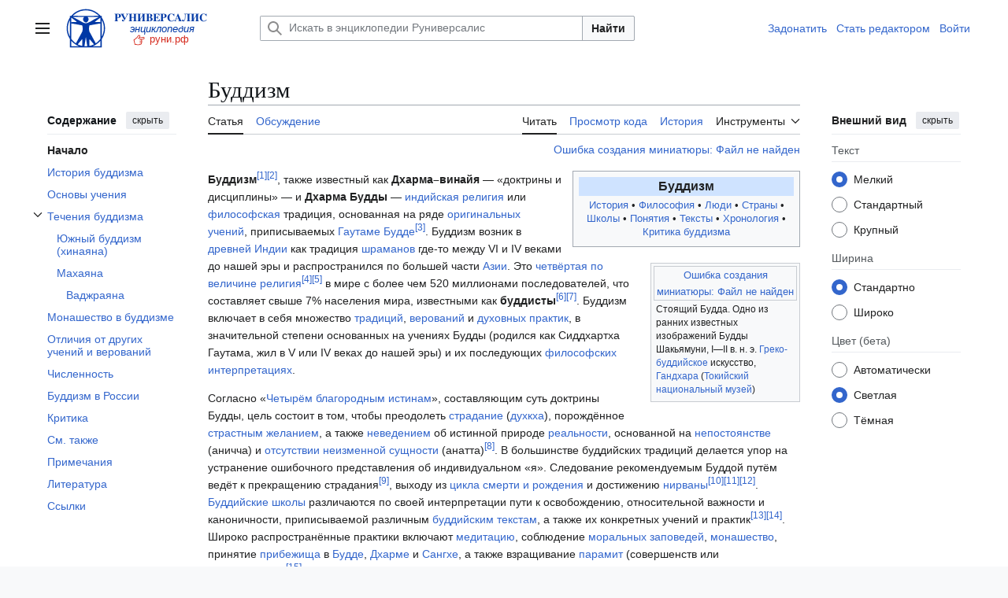

--- FILE ---
content_type: text/html; charset=UTF-8
request_url: https://xn--h1ajim.xn--p1ai/%D0%91%D1%83%D0%B4%D0%B4%D0%B8%D0%B7%D0%BC
body_size: 80728
content:
<!DOCTYPE html>
<html class="client-nojs vector-feature-language-in-header-enabled vector-feature-language-in-main-page-header-disabled vector-feature-sticky-header-disabled vector-feature-page-tools-pinned-disabled vector-feature-toc-pinned-clientpref-1 vector-feature-main-menu-pinned-disabled vector-feature-limited-width-clientpref-1 vector-feature-limited-width-content-enabled vector-feature-custom-font-size-clientpref-0 vector-feature-appearance-pinned-clientpref-1 vector-feature-night-mode-enabled skin-theme-clientpref-day vector-toc-available" lang="ru" dir="ltr">
<head>
<meta charset="UTF-8">
<title>Буддизм — Энциклопедия Руниверсалис</title>
<script>(function(){var className="client-js vector-feature-language-in-header-enabled vector-feature-language-in-main-page-header-disabled vector-feature-sticky-header-disabled vector-feature-page-tools-pinned-disabled vector-feature-toc-pinned-clientpref-1 vector-feature-main-menu-pinned-disabled vector-feature-limited-width-clientpref-1 vector-feature-limited-width-content-enabled vector-feature-custom-font-size-clientpref-0 vector-feature-appearance-pinned-clientpref-1 vector-feature-night-mode-enabled skin-theme-clientpref-day vector-toc-available";var cookie=document.cookie.match(/(?:^|; )runi_090922_mwsk_mwclientpreferences=([^;]+)/);if(cookie){cookie[1].split('%2C').forEach(function(pref){className=className.replace(new RegExp('(^| )'+pref.replace(/-clientpref-\w+$|[^\w-]+/g,'')+'-clientpref-\\w+( |$)'),'$1'+pref+'$2');});}document.documentElement.className=className;}());RLCONF={"wgBreakFrames":false,"wgSeparatorTransformTable":[",\t."," \t,"],"wgDigitTransformTable":["",""],"wgDefaultDateFormat":"dmy","wgMonthNames":["","январь","февраль","март","апрель","май","июнь","июль","август","сентябрь","октябрь","ноябрь","декабрь"],"wgRequestId":"25f45379357ce06ab337a259","wgCanonicalNamespace":"","wgCanonicalSpecialPageName":false,"wgNamespaceNumber":0,"wgPageName":"Буддизм","wgTitle":"Буддизм","wgCurRevisionId":2394298,"wgRevisionId":2394298,"wgArticleId":2318518,"wgIsArticle":true,"wgIsRedirect":false,"wgAction":"view","wgUserName":null,"wgUserGroups":["*"],"wgCategories":["Руниверсалис:Cite web (не указан язык)","Руниверсалис:Статьи с текстом из источников со свободной лицензией","Руниверсалис:Статьи в развитии","Буддизм"],"wgPageViewLanguage":"ru","wgPageContentLanguage":"ru","wgPageContentModel":"wikitext","wgRelevantPageName":"Буддизм","wgRelevantArticleId":2318518,"wgIsProbablyEditable":false,"wgRelevantPageIsProbablyEditable":false,"wgRestrictionEdit":[],"wgRestrictionMove":[],"wgVisualEditor":{"pageLanguageCode":"ru","pageLanguageDir":"ltr","pageVariantFallbacks":"ru"},"wgCiteReferencePreviewsActive":true,"wgMediaViewerOnClick":true,"wgMediaViewerEnabledByDefault":true,"wgMFDisplayWikibaseDescriptions":{"search":false,"watchlist":false,"tagline":false},"wgPopupsFlags":0,"wgEditSubmitButtonLabelPublish":false,"wgCheckUserClientHintsHeadersJsApi":["architecture","bitness","brands","fullVersionList","mobile","model","platform","platformVersion"],"wgSmjUseCdn":true,"wgSmjUseChem":true,"wgSmjDisplayMath":[],"wgSmjExtraInlineMath":[],"wgSmjScale":1,"wgSmjEnableMenu":true,"wgSmjDisplayAlign":"left"};
RLSTATE={"ext.gadget.common-site":"ready","ext.gadget.darkModeFixes":"ready","site.styles":"ready","user.styles":"ready","user":"ready","user.options":"loading","ext.cite.styles":"ready","skins.vector.search.codex.styles":"ready","skins.vector.styles":"ready","skins.vector.icons":"ready","jquery.makeCollapsible.styles":"ready","ext.visualEditor.desktopArticleTarget.noscript":"ready"};RLPAGEMODULES=["ext.cite.ux-enhancements","mediawiki.page.media","site","mediawiki.page.ready","jquery.makeCollapsible","mediawiki.toc","skins.vector.js","ext.visualEditor.desktopArticleTarget.init","ext.visualEditor.targetLoader","ext.gadget.collapserefs","ext.gadget.edittop","mmv.bootstrap","ext.checkUser.clientHints","ext.popups","ext.SimpleMathJax"];</script>
<script>(RLQ=window.RLQ||[]).push(function(){mw.loader.impl(function(){return["user.options@12s5i",function($,jQuery,require,module){mw.user.tokens.set({"patrolToken":"+\\","watchToken":"+\\","csrfToken":"+\\"});
}];});});</script>
<link rel="stylesheet" href="/load.php?lang=ru&amp;modules=ext.cite.styles%7Cext.visualEditor.desktopArticleTarget.noscript%7Cjquery.makeCollapsible.styles%7Cskins.vector.icons%2Cstyles%7Cskins.vector.search.codex.styles&amp;only=styles&amp;skin=vector-2022">
<script async="" src="/load.php?lang=ru&amp;modules=startup&amp;only=scripts&amp;raw=1&amp;skin=vector-2022"></script>
<meta name="ResourceLoaderDynamicStyles" content="">
<link rel="stylesheet" href="/load.php?lang=ru&amp;modules=ext.gadget.common-site%2CdarkModeFixes&amp;only=styles&amp;skin=vector-2022">
<link rel="stylesheet" href="/load.php?lang=ru&amp;modules=site.styles&amp;only=styles&amp;skin=vector-2022">
<meta name="generator" content="MediaWiki 1.43.6">
<meta name="robots" content="max-image-preview:standard">
<meta name="format-detection" content="telephone=no">
<meta property="og:image" content="https://cdn.xn--h1ajim.xn--p1ai/images/thumb/b/b8/Gandhara_Buddha_%28tnm%29.jpeg/1200px-Gandhara_Buddha_%28tnm%29.jpeg">
<meta property="og:image:width" content="1200">
<meta property="og:image:height" content="1989">
<meta property="og:image" content="https://cdn.xn--h1ajim.xn--p1ai/images/thumb/b/b8/Gandhara_Buddha_%28tnm%29.jpeg/800px-Gandhara_Buddha_%28tnm%29.jpeg">
<meta property="og:image:width" content="800">
<meta property="og:image:height" content="1326">
<meta property="og:image" content="https://cdn.xn--h1ajim.xn--p1ai/images/thumb/b/b8/Gandhara_Buddha_%28tnm%29.jpeg/640px-Gandhara_Buddha_%28tnm%29.jpeg">
<meta property="og:image:width" content="640">
<meta property="og:image:height" content="1061">
<meta name="twitter:card" content="summary_large_image">
<meta name="viewport" content="width=1120">
<link rel="icon" href="/favicon.svg">
<link rel="search" type="application/opensearchdescription+xml" href="/rest.php/v1/search" title="Руниверсалис (ru)">
<link rel="EditURI" type="application/rsd+xml" href="https://xn--h1ajim.xn--p1ai/api.php?action=rsd">
<link rel="license" href="/%D0%A0%D1%83%D0%BD%D0%B8%D0%B2%D0%B5%D1%80%D1%81%D0%B0%D0%BB%D0%B8%D1%81:%D0%A2%D0%B5%D0%BA%D1%81%D1%82_%D0%BB%D0%B8%D1%86%D0%B5%D0%BD%D0%B7%D0%B8%D0%B8_Creative_Commons_Attribution-ShareAlike_3.0_Unported">
<link rel="alternate" type="application/atom+xml" title="Руниверсалис — Atom-лента" href="/index.php?title=%D0%A1%D0%BB%D1%83%D0%B6%D0%B5%D0%B1%D0%BD%D0%B0%D1%8F:%D0%A1%D0%B2%D0%B5%D0%B6%D0%B8%D0%B5_%D0%BF%D1%80%D0%B0%D0%B2%D0%BA%D0%B8&amp;feed=atom">
<meta property="og:title" content="Буддизм">
<meta property="og:site_name" content="Руниверсалис">
<meta property="og:url" content="https://xn--h1ajim.xn--p1ai/%D0%91%D1%83%D0%B4%D0%B4%D0%B8%D0%B7%D0%BC">
<meta property="article:modified_time" content="2022-10-16T18:59:36Z">
<meta property="article:published_time" content="2022-10-16T18:59:36Z">
<script type="application/ld+json">{"@context":"http:\/\/schema.org","@type":"Article","name":"\u0411\u0443\u0434\u0434\u0438\u0437\u043c \u2014 \u042d\u043d\u0446\u0438\u043a\u043b\u043e\u043f\u0435\u0434\u0438\u044f \u0420\u0443\u043d\u0438\u0432\u0435\u0440\u0441\u0430\u043b\u0438\u0441","headline":"\u0411\u0443\u0434\u0434\u0438\u0437\u043c \u2014 \u042d\u043d\u0446\u0438\u043a\u043b\u043e\u043f\u0435\u0434\u0438\u044f \u0420\u0443\u043d\u0438\u0432\u0435\u0440\u0441\u0430\u043b\u0438\u0441","mainEntityOfPage":"\u0411\u0443\u0434\u0434\u0438\u0437\u043c","identifier":"https:\/\/xn--h1ajim.xn--p1ai\/%D0%91%D1%83%D0%B4%D0%B4%D0%B8%D0%B7%D0%BC","url":"https:\/\/xn--h1ajim.xn--p1ai\/%D0%91%D1%83%D0%B4%D0%B4%D0%B8%D0%B7%D0%BC","dateModified":"2022-10-16T18:59:36Z","datePublished":"2022-10-16T18:59:36Z","image":{"@type":"ImageObject","url":"https:\/\/xn--h1ajim.xn--p1ai\/resources\/assets\/logo-1x-135px.png"},"author":{"@type":"Organization","name":"\u0420\u0443\u043d\u0438\u0432\u0435\u0440\u0441\u0430\u043b\u0438\u0441","url":"https:\/\/xn--h1ajim.xn--p1ai","logo":{"@type":"ImageObject","url":"https:\/\/xn--h1ajim.xn--p1ai\/resources\/assets\/logo-1x-135px.png","caption":"\u0420\u0443\u043d\u0438\u0432\u0435\u0440\u0441\u0430\u043b\u0438\u0441"}},"publisher":{"@type":"Organization","name":"\u0420\u0443\u043d\u0438\u0432\u0435\u0440\u0441\u0430\u043b\u0438\u0441","url":"https:\/\/xn--h1ajim.xn--p1ai","logo":{"@type":"ImageObject","url":"https:\/\/xn--h1ajim.xn--p1ai\/resources\/assets\/logo-1x-135px.png","caption":"\u0420\u0443\u043d\u0438\u0432\u0435\u0440\u0441\u0430\u043b\u0438\u0441"}},"potentialAction":{"@type":"SearchAction","target":"https:\/\/xn--h1ajim.xn--p1ai\/index.php?title=%D0%A1%D0%BB%D1%83%D0%B6%D0%B5%D0%B1%D0%BD%D0%B0%D1%8F:Search&search={search_term}","query-input":"required name=search_term"}}</script>
</head>
<body class="skin--responsive skin-vector skin-vector-search-vue mediawiki ltr sitedir-ltr mw-hide-empty-elt ns-0 ns-subject page-Буддизм rootpage-Буддизм skin-vector-2022 action-view"><a class="mw-jump-link" href="#bodyContent">Перейти к содержанию</a>
<div class="vector-header-container">
	<header class="vector-header mw-header">
		<div class="vector-header-start">
			<nav class="vector-main-menu-landmark" aria-label="Сайт">
				
<div id="vector-main-menu-dropdown" class="vector-dropdown vector-main-menu-dropdown vector-button-flush-left vector-button-flush-right"  >
	<input type="checkbox" id="vector-main-menu-dropdown-checkbox" role="button" aria-haspopup="true" data-event-name="ui.dropdown-vector-main-menu-dropdown" class="vector-dropdown-checkbox "  aria-label="Главное меню"  >
	<label id="vector-main-menu-dropdown-label" for="vector-main-menu-dropdown-checkbox" class="vector-dropdown-label cdx-button cdx-button--fake-button cdx-button--fake-button--enabled cdx-button--weight-quiet cdx-button--icon-only " aria-hidden="true"  ><span class="vector-icon mw-ui-icon-menu mw-ui-icon-wikimedia-menu"></span>

<span class="vector-dropdown-label-text">Главное меню</span>
	</label>
	<div class="vector-dropdown-content">


				<div id="vector-main-menu-unpinned-container" class="vector-unpinned-container">
		
<div id="vector-main-menu" class="vector-main-menu vector-pinnable-element">
	<div
	class="vector-pinnable-header vector-main-menu-pinnable-header vector-pinnable-header-unpinned"
	data-feature-name="main-menu-pinned"
	data-pinnable-element-id="vector-main-menu"
	data-pinned-container-id="vector-main-menu-pinned-container"
	data-unpinned-container-id="vector-main-menu-unpinned-container"
>
	<div class="vector-pinnable-header-label">Главное меню</div>
	<button class="vector-pinnable-header-toggle-button vector-pinnable-header-pin-button" data-event-name="pinnable-header.vector-main-menu.pin">переместить в боковую панель</button>
	<button class="vector-pinnable-header-toggle-button vector-pinnable-header-unpin-button" data-event-name="pinnable-header.vector-main-menu.unpin">скрыть</button>
</div>

	
<div id="p-navigation" class="vector-menu mw-portlet mw-portlet-navigation"  >
	<div class="vector-menu-heading">
		Навигация
	</div>
	<div class="vector-menu-content">
		
		<ul class="vector-menu-content-list">
			
			<li id="n-mainpage-description" class="mw-list-item"><a href="/%D0%97%D0%B0%D0%B3%D0%BB%D0%B0%D0%B2%D0%BD%D0%B0%D1%8F_%D1%81%D1%82%D1%80%D0%B0%D0%BD%D0%B8%D1%86%D0%B0" title="Перейти на заглавную страницу [z]" accesskey="z"><span>Заглавная страница</span></a></li><li id="n-Пантеон" class="mw-list-item"><a href="/%D0%A0%D1%83%D0%BD%D0%B8%D0%B2%D0%B5%D1%80%D1%81%D0%B0%D0%BB%D0%B8%D1%81:%D0%9F%D0%B0%D0%BD%D1%82%D0%B5%D0%BE%D0%BD"><span>Пантеон</span></a></li><li id="n-recentchanges" class="mw-list-item"><a href="/%D0%A1%D0%BB%D1%83%D0%B6%D0%B5%D0%B1%D0%BD%D0%B0%D1%8F:%D0%A1%D0%B2%D0%B5%D0%B6%D0%B8%D0%B5_%D0%BF%D1%80%D0%B0%D0%B2%D0%BA%D0%B8" title="Список последних изменений [r]" accesskey="r"><span>Свежие правки</span></a></li><li id="n-Новые-страницы" class="mw-list-item"><a href="/%D0%A1%D0%BB%D1%83%D0%B6%D0%B5%D0%B1%D0%BD%D0%B0%D1%8F:%D0%9D%D0%BE%D0%B2%D1%8B%D0%B5_%D1%81%D1%82%D1%80%D0%B0%D0%BD%D0%B8%D1%86%D1%8B"><span>Новые страницы</span></a></li><li id="n-randompage" class="mw-list-item"><a href="/%D0%A1%D0%BB%D1%83%D0%B6%D0%B5%D0%B1%D0%BD%D0%B0%D1%8F:%D0%A1%D0%BB%D1%83%D1%87%D0%B0%D0%B9%D0%BD%D0%B0%D1%8F_%D1%81%D1%82%D1%80%D0%B0%D0%BD%D0%B8%D1%86%D0%B0" title="Посмотреть случайно выбранную страницу [x]" accesskey="x"><span>Случайная страница</span></a></li><li id="n-Форум" class="mw-list-item"><a href="/%D0%A0%D1%83%D0%BD%D0%B8%D0%B2%D0%B5%D1%80%D1%81%D0%B0%D0%BB%D0%B8%D1%81:%D0%A4%D0%BE%D1%80%D1%83%D0%BC"><span>Форум</span></a></li><li id="n-Стать-редактором-Руни" class="mw-list-item"><a href="/%D0%A0%D1%83%D0%BD%D0%B8%D0%B2%D0%B5%D1%80%D1%81%D0%B0%D0%BB%D0%B8%D1%81:%D0%A0%D0%95%D0%94"><span>Стать редактором Руни</span></a></li>
		</ul>
		
	</div>
</div>

	
	
<div id="p-Сообщить_об_ошибке/нарушении:" class="vector-menu mw-portlet mw-portlet-Сообщить_об_ошибке_нарушении"  >
	<div class="vector-menu-heading">
		Сообщить об ошибке/нарушении:
	</div>
	<div class="vector-menu-content">
		
		<ul class="vector-menu-content-list">
			
			<li id="n-Через-Телеграм" class="mw-list-item"><a href="https://t.me/runireport" rel="nofollow"><span>Через Телеграм</span></a></li><li id="n-Электронной-почтой" class="mw-list-item"><a href="mailto:runireport@ya.ru" rel="nofollow"><span>Электронной почтой</span></a></li><li id="n-Через-VK-чат" class="mw-list-item"><a href="https://vk.me/join/_pS1WCEzi2q5ZZBzQxHm0Lhq0_ecPoKa1DE=" rel="nofollow"><span>Через VK-чат</span></a></li>
		</ul>
		
	</div>
</div>

<div id="p-Поддержать_Руниверсалис:" class="vector-menu mw-portlet mw-portlet-Поддержать_Руниверсалис"  >
	<div class="vector-menu-heading">
		Поддержать Руниверсалис:
	</div>
	<div class="vector-menu-content">
		
		<ul class="vector-menu-content-list">
			
			<li id="n-Подарком-через-Юmoney" class="mw-list-item"><a href="https://yoomoney.ru/to/410018838823167" rel="nofollow"><span>Подарком через Юmoney</span></a></li>
		</ul>
		
	</div>
</div>

<div id="p-Руни_в_соцсетях:" class="vector-menu mw-portlet mw-portlet-Руни_в_соцсетях"  >
	<div class="vector-menu-heading">
		Руни в соцсетях:
	</div>
	<div class="vector-menu-content">
		
		<ul class="vector-menu-content-list">
			
			<li id="n-Телеграм" class="mw-list-item"><a href="https://t.me/runiversalis" rel="nofollow"><span>Телеграм</span></a></li><li id="n-ВКонтакте" class="mw-list-item"><a href="https://vk.com/runiversalis" rel="nofollow"><span>ВКонтакте</span></a></li><li id="n-Одноклассники" class="mw-list-item"><a href="https://ok.ru/group/70000005336931" rel="nofollow"><span>Одноклассники</span></a></li><li id="n-Дзен" class="mw-list-item"><a href="https://zen.yandex.ru/runiversalis" rel="nofollow"><span>Дзен</span></a></li>
		</ul>
		
	</div>
</div>

<div id="p-In_English:" class="vector-menu mw-portlet mw-portlet-In_English"  >
	<div class="vector-menu-heading">
		In English:
	</div>
	<div class="vector-menu-content">
		
		<ul class="vector-menu-content-list">
			
			<li id="n-Runiversalis" class="mw-list-item"><a href="https://runiversalis.ru" rel="nofollow"><span>Runiversalis</span></a></li>
		</ul>
		
	</div>
</div>

</div>

				</div>

	</div>
</div>

		</nav>
			
<a href="/%D0%97%D0%B0%D0%B3%D0%BB%D0%B0%D0%B2%D0%BD%D0%B0%D1%8F_%D1%81%D1%82%D1%80%D0%B0%D0%BD%D0%B8%D1%86%D0%B0" class="mw-logo">
	<img class="mw-logo-icon" src="/resources/assets/logo-icon-100px.svg" alt="" aria-hidden="true" height="50" width="50">
	<span class="mw-logo-container skin-invert">
		<img class="mw-logo-wordmark" alt="Руниверсалис" src="/resources/assets/wordmark.svg" style="width: 7.75em; height: 1.25em;">
		<img class="mw-logo-tagline" alt="" src="/resources/assets/tagline.svg" width="124" height="30" style="width: 7.75em; height: 1.875em;">
	</span>
</a>

		</div>
		<div class="vector-header-end">
			
<div id="p-search" role="search" class="vector-search-box-vue  vector-search-box-collapses vector-search-box-show-thumbnail vector-search-box-auto-expand-width vector-search-box">
	<a href="/%D0%A1%D0%BB%D1%83%D0%B6%D0%B5%D0%B1%D0%BD%D0%B0%D1%8F:%D0%9F%D0%BE%D0%B8%D1%81%D0%BA" class="cdx-button cdx-button--fake-button cdx-button--fake-button--enabled cdx-button--weight-quiet cdx-button--icon-only search-toggle" title="Искать в Руниверсалис [f]" accesskey="f"><span class="vector-icon mw-ui-icon-search mw-ui-icon-wikimedia-search"></span>

<span>Поиск</span>
	</a>
	<div class="vector-typeahead-search-container">
		<div class="cdx-typeahead-search cdx-typeahead-search--show-thumbnail cdx-typeahead-search--auto-expand-width">
			<form action="/index.php" id="searchform" class="cdx-search-input cdx-search-input--has-end-button">
				<div id="simpleSearch" class="cdx-search-input__input-wrapper"  data-search-loc="header-moved">
					<div class="cdx-text-input cdx-text-input--has-start-icon">
						<input
							class="cdx-text-input__input"
							 type="search" name="search" placeholder="Искать в энциклопедии Руниверсалис" aria-label="Искать в энциклопедии Руниверсалис" autocapitalize="sentences" title="Искать в Руниверсалис [f]" accesskey="f" id="searchInput"
							>
						<span class="cdx-text-input__icon cdx-text-input__start-icon"></span>
					</div>
					<input type="hidden" name="title" value="Служебная:Поиск">
				</div>
				<button class="cdx-button cdx-search-input__end-button">Найти</button>
			</form>
		</div>
	</div>
</div>

			<nav class="vector-user-links vector-user-links-wide" aria-label="Персональные инструменты">
	<div class="vector-user-links-main">
	
<div id="p-vector-user-menu-preferences" class="vector-menu mw-portlet emptyPortlet"  >
	<div class="vector-menu-content">
		
		<ul class="vector-menu-content-list">
			
			
		</ul>
		
	</div>
</div>

	
<div id="p-vector-user-menu-userpage" class="vector-menu mw-portlet emptyPortlet"  >
	<div class="vector-menu-content">
		
		<ul class="vector-menu-content-list">
			
			
		</ul>
		
	</div>
</div>

	<nav class="vector-appearance-landmark" aria-label="Внешний вид">
		
<div id="vector-appearance-dropdown" class="vector-dropdown "  title="Измените внешний вид страницы, размер, ширину и цвет шрифта." >
	<input type="checkbox" id="vector-appearance-dropdown-checkbox" role="button" aria-haspopup="true" data-event-name="ui.dropdown-vector-appearance-dropdown" class="vector-dropdown-checkbox "  aria-label="Внешний вид"  >
	<label id="vector-appearance-dropdown-label" for="vector-appearance-dropdown-checkbox" class="vector-dropdown-label cdx-button cdx-button--fake-button cdx-button--fake-button--enabled cdx-button--weight-quiet cdx-button--icon-only " aria-hidden="true"  ><span class="vector-icon mw-ui-icon-appearance mw-ui-icon-wikimedia-appearance"></span>

<span class="vector-dropdown-label-text">Внешний вид</span>
	</label>
	<div class="vector-dropdown-content">


			<div id="vector-appearance-unpinned-container" class="vector-unpinned-container">
				
			</div>
		
	</div>
</div>

	</nav>
	
<div id="p-vector-user-menu-notifications" class="vector-menu mw-portlet emptyPortlet"  >
	<div class="vector-menu-content">
		
		<ul class="vector-menu-content-list">
			
			
		</ul>
		
	</div>
</div>

	
<div id="p-vector-user-menu-overflow" class="vector-menu mw-portlet"  >
	<div class="vector-menu-content">
		
		<ul class="vector-menu-content-list">
			<li id="pt-login-2" class="user-links-collapsible-item mw-list-item user-links-collapsible-item"><a data-mw="interface" href="/index.php?title=%D0%A1%D0%BB%D1%83%D0%B6%D0%B5%D0%B1%D0%BD%D0%B0%D1%8F:%D0%92%D1%85%D0%BE%D0%B4&amp;returnto=%D0%91%D1%83%D0%B4%D0%B4%D0%B8%D0%B7%D0%BC" title="Здесь можно зарегистрироваться в системе, но это необязательно. [o]" accesskey="o" class=""><span>Войти</span></a>
</li>

			
		</ul>
		
	</div>
</div>

	</div>
	
<div id="vector-user-links-dropdown" class="vector-dropdown vector-user-menu vector-button-flush-right vector-user-menu-logged-out user-links-collapsible-item"  title="Больше возможностей" >
	<input type="checkbox" id="vector-user-links-dropdown-checkbox" role="button" aria-haspopup="true" data-event-name="ui.dropdown-vector-user-links-dropdown" class="vector-dropdown-checkbox "  aria-label="Персональные инструменты"  >
	<label id="vector-user-links-dropdown-label" for="vector-user-links-dropdown-checkbox" class="vector-dropdown-label cdx-button cdx-button--fake-button cdx-button--fake-button--enabled cdx-button--weight-quiet cdx-button--icon-only " aria-hidden="true"  ><span class="vector-icon mw-ui-icon-ellipsis mw-ui-icon-wikimedia-ellipsis"></span>

<span class="vector-dropdown-label-text">Персональные инструменты</span>
	</label>
	<div class="vector-dropdown-content">


		
<div id="p-personal" class="vector-menu mw-portlet mw-portlet-personal user-links-collapsible-item"  title="Пользовательское меню" >
	<div class="vector-menu-content">
		
		<ul class="vector-menu-content-list">
			
			<li id="pt-login" class="user-links-collapsible-item mw-list-item"><a href="/index.php?title=%D0%A1%D0%BB%D1%83%D0%B6%D0%B5%D0%B1%D0%BD%D0%B0%D1%8F:%D0%92%D1%85%D0%BE%D0%B4&amp;returnto=%D0%91%D1%83%D0%B4%D0%B4%D0%B8%D0%B7%D0%BC" title="Здесь можно зарегистрироваться в системе, но это необязательно. [o]" accesskey="o"><span class="vector-icon mw-ui-icon-logIn mw-ui-icon-wikimedia-logIn"></span> <span>Войти</span></a></li>
		</ul>
		
	</div>
</div>

	
	</div>
</div>

</nav>

		</div>
	</header>
</div>
<div class="mw-page-container">
	<div class="mw-page-container-inner">
		<div class="vector-sitenotice-container">
			<div id="siteNotice"></div>
		</div>
		<div class="vector-column-start">
			<div class="vector-main-menu-container">
		<div id="mw-navigation">
			<nav id="mw-panel" class="vector-main-menu-landmark" aria-label="Сайт">
				<div id="vector-main-menu-pinned-container" class="vector-pinned-container">
				
				</div>
		</nav>
		</div>
	</div>
	<div class="vector-sticky-pinned-container">
				<nav id="mw-panel-toc" aria-label="Содержание" data-event-name="ui.sidebar-toc" class="mw-table-of-contents-container vector-toc-landmark">
					<div id="vector-toc-pinned-container" class="vector-pinned-container">
					<div id="vector-toc" class="vector-toc vector-pinnable-element">
	<div
	class="vector-pinnable-header vector-toc-pinnable-header vector-pinnable-header-pinned"
	data-feature-name="toc-pinned"
	data-pinnable-element-id="vector-toc"
	
	
>
	<h2 class="vector-pinnable-header-label">Содержание</h2>
	<button class="vector-pinnable-header-toggle-button vector-pinnable-header-pin-button" data-event-name="pinnable-header.vector-toc.pin">переместить в боковую панель</button>
	<button class="vector-pinnable-header-toggle-button vector-pinnable-header-unpin-button" data-event-name="pinnable-header.vector-toc.unpin">скрыть</button>
</div>


	<ul class="vector-toc-contents" id="mw-panel-toc-list">
		<li id="toc-mw-content-text"
			class="vector-toc-list-item vector-toc-level-1">
			<a href="#" class="vector-toc-link">
				<div class="vector-toc-text">Начало</div>
			</a>
		</li>
		<li id="toc-История_буддизма"
		class="vector-toc-list-item vector-toc-level-1 vector-toc-list-item-expanded">
		<a class="vector-toc-link" href="#История_буддизма">
			<div class="vector-toc-text">
				<span class="vector-toc-numb">1</span>
				<span>История буддизма</span>
			</div>
		</a>
		
		<ul id="toc-История_буддизма-sublist" class="vector-toc-list">
		</ul>
	</li>
	<li id="toc-Основы_учения"
		class="vector-toc-list-item vector-toc-level-1 vector-toc-list-item-expanded">
		<a class="vector-toc-link" href="#Основы_учения">
			<div class="vector-toc-text">
				<span class="vector-toc-numb">2</span>
				<span>Основы учения</span>
			</div>
		</a>
		
		<ul id="toc-Основы_учения-sublist" class="vector-toc-list">
		</ul>
	</li>
	<li id="toc-Течения_буддизма"
		class="vector-toc-list-item vector-toc-level-1 vector-toc-list-item-expanded">
		<a class="vector-toc-link" href="#Течения_буддизма">
			<div class="vector-toc-text">
				<span class="vector-toc-numb">3</span>
				<span>Течения буддизма</span>
			</div>
		</a>
		
			<button aria-controls="toc-Течения_буддизма-sublist" class="cdx-button cdx-button--weight-quiet cdx-button--icon-only vector-toc-toggle">
				<span class="vector-icon mw-ui-icon-wikimedia-expand"></span>
				<span>Отобразить/Скрыть подраздел Течения буддизма</span>
			</button>
		
		<ul id="toc-Течения_буддизма-sublist" class="vector-toc-list">
			<li id="toc-Южный_буддизм_(хинаяна)"
			class="vector-toc-list-item vector-toc-level-2">
			<a class="vector-toc-link" href="#Южный_буддизм_(хинаяна)">
				<div class="vector-toc-text">
					<span class="vector-toc-numb">3.1</span>
					<span>Южный буддизм (хинаяна)</span>
				</div>
			</a>
			
			<ul id="toc-Южный_буддизм_(хинаяна)-sublist" class="vector-toc-list">
			</ul>
		</li>
		<li id="toc-Махаяна"
			class="vector-toc-list-item vector-toc-level-2">
			<a class="vector-toc-link" href="#Махаяна">
				<div class="vector-toc-text">
					<span class="vector-toc-numb">3.2</span>
					<span>Махаяна</span>
				</div>
			</a>
			
			<ul id="toc-Махаяна-sublist" class="vector-toc-list">
				<li id="toc-Ваджраяна"
			class="vector-toc-list-item vector-toc-level-3">
			<a class="vector-toc-link" href="#Ваджраяна">
				<div class="vector-toc-text">
					<span class="vector-toc-numb">3.2.1</span>
					<span>Ваджраяна</span>
				</div>
			</a>
			
			<ul id="toc-Ваджраяна-sublist" class="vector-toc-list">
			</ul>
		</li>
	</ul>
		</li>
	</ul>
	</li>
	<li id="toc-Монашество_в_буддизме"
		class="vector-toc-list-item vector-toc-level-1 vector-toc-list-item-expanded">
		<a class="vector-toc-link" href="#Монашество_в_буддизме">
			<div class="vector-toc-text">
				<span class="vector-toc-numb">4</span>
				<span>Монашество в буддизме</span>
			</div>
		</a>
		
		<ul id="toc-Монашество_в_буддизме-sublist" class="vector-toc-list">
		</ul>
	</li>
	<li id="toc-Отличия_от_других_учений_и_верований"
		class="vector-toc-list-item vector-toc-level-1 vector-toc-list-item-expanded">
		<a class="vector-toc-link" href="#Отличия_от_других_учений_и_верований">
			<div class="vector-toc-text">
				<span class="vector-toc-numb">5</span>
				<span>Отличия от других учений и верований</span>
			</div>
		</a>
		
		<ul id="toc-Отличия_от_других_учений_и_верований-sublist" class="vector-toc-list">
		</ul>
	</li>
	<li id="toc-Численность"
		class="vector-toc-list-item vector-toc-level-1 vector-toc-list-item-expanded">
		<a class="vector-toc-link" href="#Численность">
			<div class="vector-toc-text">
				<span class="vector-toc-numb">6</span>
				<span>Численность</span>
			</div>
		</a>
		
		<ul id="toc-Численность-sublist" class="vector-toc-list">
		</ul>
	</li>
	<li id="toc-Буддизм_в_России"
		class="vector-toc-list-item vector-toc-level-1 vector-toc-list-item-expanded">
		<a class="vector-toc-link" href="#Буддизм_в_России">
			<div class="vector-toc-text">
				<span class="vector-toc-numb">7</span>
				<span>Буддизм в России</span>
			</div>
		</a>
		
		<ul id="toc-Буддизм_в_России-sublist" class="vector-toc-list">
		</ul>
	</li>
	<li id="toc-Критика"
		class="vector-toc-list-item vector-toc-level-1 vector-toc-list-item-expanded">
		<a class="vector-toc-link" href="#Критика">
			<div class="vector-toc-text">
				<span class="vector-toc-numb">8</span>
				<span>Критика</span>
			</div>
		</a>
		
		<ul id="toc-Критика-sublist" class="vector-toc-list">
		</ul>
	</li>
	<li id="toc-См._также"
		class="vector-toc-list-item vector-toc-level-1 vector-toc-list-item-expanded">
		<a class="vector-toc-link" href="#См._также">
			<div class="vector-toc-text">
				<span class="vector-toc-numb">9</span>
				<span>См. также</span>
			</div>
		</a>
		
		<ul id="toc-См._также-sublist" class="vector-toc-list">
		</ul>
	</li>
	<li id="toc-Примечания"
		class="vector-toc-list-item vector-toc-level-1 vector-toc-list-item-expanded">
		<a class="vector-toc-link" href="#Примечания">
			<div class="vector-toc-text">
				<span class="vector-toc-numb">10</span>
				<span>Примечания</span>
			</div>
		</a>
		
		<ul id="toc-Примечания-sublist" class="vector-toc-list">
		</ul>
	</li>
	<li id="toc-Литература"
		class="vector-toc-list-item vector-toc-level-1 vector-toc-list-item-expanded">
		<a class="vector-toc-link" href="#Литература">
			<div class="vector-toc-text">
				<span class="vector-toc-numb">11</span>
				<span>Литература</span>
			</div>
		</a>
		
		<ul id="toc-Литература-sublist" class="vector-toc-list">
		</ul>
	</li>
	<li id="toc-Ссылки"
		class="vector-toc-list-item vector-toc-level-1 vector-toc-list-item-expanded">
		<a class="vector-toc-link" href="#Ссылки">
			<div class="vector-toc-text">
				<span class="vector-toc-numb">12</span>
				<span>Ссылки</span>
			</div>
		</a>
		
		<ul id="toc-Ссылки-sublist" class="vector-toc-list">
		</ul>
	</li>
</ul>
</div>

					</div>
		</nav>
			</div>
		</div>
		<div class="mw-content-container">
			<main id="content" class="mw-body">
				<header class="mw-body-header vector-page-titlebar">
					<nav aria-label="Содержание" class="vector-toc-landmark">
						
<div id="vector-page-titlebar-toc" class="vector-dropdown vector-page-titlebar-toc vector-button-flush-left"  >
	<input type="checkbox" id="vector-page-titlebar-toc-checkbox" role="button" aria-haspopup="true" data-event-name="ui.dropdown-vector-page-titlebar-toc" class="vector-dropdown-checkbox "  aria-label="Отобразить/Скрыть содержание"  >
	<label id="vector-page-titlebar-toc-label" for="vector-page-titlebar-toc-checkbox" class="vector-dropdown-label cdx-button cdx-button--fake-button cdx-button--fake-button--enabled cdx-button--weight-quiet cdx-button--icon-only " aria-hidden="true"  ><span class="vector-icon mw-ui-icon-listBullet mw-ui-icon-wikimedia-listBullet"></span>

<span class="vector-dropdown-label-text">Отобразить/Скрыть содержание</span>
	</label>
	<div class="vector-dropdown-content">


							<div id="vector-page-titlebar-toc-unpinned-container" class="vector-unpinned-container">
			</div>
		
	</div>
</div>

					</nav>
					<h1 id="firstHeading" class="firstHeading mw-first-heading"><span class="mw-page-title-main">Буддизм</span></h1>
				</header>
				<div class="vector-page-toolbar">
					<div class="vector-page-toolbar-container">
						<div id="left-navigation">
							<nav aria-label="Пространства имён">
								
<div id="p-associated-pages" class="vector-menu vector-menu-tabs mw-portlet mw-portlet-associated-pages"  >
	<div class="vector-menu-content">
		
		<ul class="vector-menu-content-list">
			
			<li id="ca-nstab-main" class="selected vector-tab-noicon mw-list-item"><a href="/%D0%91%D1%83%D0%B4%D0%B4%D0%B8%D0%B7%D0%BC" title="Просмотреть контентную страницу [c]" accesskey="c"><span>Статья</span></a></li><li id="ca-talk" class="vector-tab-noicon mw-list-item"><a href="/%D0%9E%D0%B1%D1%81%D1%83%D0%B6%D0%B4%D0%B5%D0%BD%D0%B8%D0%B5:%D0%91%D1%83%D0%B4%D0%B4%D0%B8%D0%B7%D0%BC" rel="discussion" title="Обсуждение основной страницы [t]" accesskey="t"><span>Обсуждение</span></a></li>
		</ul>
		
	</div>
</div>

								
<div id="vector-variants-dropdown" class="vector-dropdown emptyPortlet"  >
	<input type="checkbox" id="vector-variants-dropdown-checkbox" role="button" aria-haspopup="true" data-event-name="ui.dropdown-vector-variants-dropdown" class="vector-dropdown-checkbox " aria-label="Изменить вариант языка"   >
	<label id="vector-variants-dropdown-label" for="vector-variants-dropdown-checkbox" class="vector-dropdown-label cdx-button cdx-button--fake-button cdx-button--fake-button--enabled cdx-button--weight-quiet" aria-hidden="true"  ><span class="vector-dropdown-label-text">русский</span>
	</label>
	<div class="vector-dropdown-content">


					
<div id="p-variants" class="vector-menu mw-portlet mw-portlet-variants emptyPortlet"  >
	<div class="vector-menu-content">
		
		<ul class="vector-menu-content-list">
			
			
		</ul>
		
	</div>
</div>

				
	</div>
</div>

							</nav>
						</div>
						<div id="right-navigation" class="vector-collapsible">
							<nav aria-label="Просмотры">
								
<div id="p-views" class="vector-menu vector-menu-tabs mw-portlet mw-portlet-views"  >
	<div class="vector-menu-content">
		
		<ul class="vector-menu-content-list">
			
			<li id="ca-view" class="selected vector-tab-noicon mw-list-item"><a href="/%D0%91%D1%83%D0%B4%D0%B4%D0%B8%D0%B7%D0%BC"><span>Читать</span></a></li><li id="ca-viewsource" class="vector-tab-noicon mw-list-item"><a href="/index.php?title=%D0%91%D1%83%D0%B4%D0%B4%D0%B8%D0%B7%D0%BC&amp;action=edit" title="Эта страница защищена от изменений.&#10;Вы можете посмотреть её исходный текст. [e]" accesskey="e"><span>Просмотр кода</span></a></li><li id="ca-history" class="vector-tab-noicon mw-list-item"><a href="/index.php?title=%D0%91%D1%83%D0%B4%D0%B4%D0%B8%D0%B7%D0%BC&amp;action=history" title="Журнал изменений страницы [h]" accesskey="h"><span>История</span></a></li>
		</ul>
		
	</div>
</div>

							</nav>
				
							<nav class="vector-page-tools-landmark" aria-label="Инструменты для страниц">
								
<div id="vector-page-tools-dropdown" class="vector-dropdown vector-page-tools-dropdown"  >
	<input type="checkbox" id="vector-page-tools-dropdown-checkbox" role="button" aria-haspopup="true" data-event-name="ui.dropdown-vector-page-tools-dropdown" class="vector-dropdown-checkbox "  aria-label="Инструменты"  >
	<label id="vector-page-tools-dropdown-label" for="vector-page-tools-dropdown-checkbox" class="vector-dropdown-label cdx-button cdx-button--fake-button cdx-button--fake-button--enabled cdx-button--weight-quiet" aria-hidden="true"  ><span class="vector-dropdown-label-text">Инструменты</span>
	</label>
	<div class="vector-dropdown-content">


									<div id="vector-page-tools-unpinned-container" class="vector-unpinned-container">
						
<div id="vector-page-tools" class="vector-page-tools vector-pinnable-element">
	<div
	class="vector-pinnable-header vector-page-tools-pinnable-header vector-pinnable-header-unpinned"
	data-feature-name="page-tools-pinned"
	data-pinnable-element-id="vector-page-tools"
	data-pinned-container-id="vector-page-tools-pinned-container"
	data-unpinned-container-id="vector-page-tools-unpinned-container"
>
	<div class="vector-pinnable-header-label">Инструменты</div>
	<button class="vector-pinnable-header-toggle-button vector-pinnable-header-pin-button" data-event-name="pinnable-header.vector-page-tools.pin">переместить в боковую панель</button>
	<button class="vector-pinnable-header-toggle-button vector-pinnable-header-unpin-button" data-event-name="pinnable-header.vector-page-tools.unpin">скрыть</button>
</div>

	
<div id="p-cactions" class="vector-menu mw-portlet mw-portlet-cactions emptyPortlet vector-has-collapsible-items"  title="Больше возможностей" >
	<div class="vector-menu-heading">
		Действия
	</div>
	<div class="vector-menu-content">
		
		<ul class="vector-menu-content-list">
			
			<li id="ca-more-view" class="selected vector-more-collapsible-item mw-list-item"><a href="/%D0%91%D1%83%D0%B4%D0%B4%D0%B8%D0%B7%D0%BC"><span>Читать</span></a></li><li id="ca-more-viewsource" class="vector-more-collapsible-item mw-list-item"><a href="/index.php?title=%D0%91%D1%83%D0%B4%D0%B4%D0%B8%D0%B7%D0%BC&amp;action=edit"><span>Просмотр кода</span></a></li><li id="ca-more-history" class="vector-more-collapsible-item mw-list-item"><a href="/index.php?title=%D0%91%D1%83%D0%B4%D0%B4%D0%B8%D0%B7%D0%BC&amp;action=history"><span>История</span></a></li>
		</ul>
		
	</div>
</div>

<div id="p-tb" class="vector-menu mw-portlet mw-portlet-tb"  >
	<div class="vector-menu-heading">
		Общие
	</div>
	<div class="vector-menu-content">
		
		<ul class="vector-menu-content-list">
			
			<li id="t-whatlinkshere" class="mw-list-item"><a href="/%D0%A1%D0%BB%D1%83%D0%B6%D0%B5%D0%B1%D0%BD%D0%B0%D1%8F:%D0%A1%D1%81%D1%8B%D0%BB%D0%BA%D0%B8_%D1%81%D1%8E%D0%B4%D0%B0/%D0%91%D1%83%D0%B4%D0%B4%D0%B8%D0%B7%D0%BC" title="Список всех страниц, ссылающихся на данную [j]" accesskey="j"><span>Ссылки сюда</span></a></li><li id="t-recentchangeslinked" class="mw-list-item"><a href="/%D0%A1%D0%BB%D1%83%D0%B6%D0%B5%D0%B1%D0%BD%D0%B0%D1%8F:%D0%A1%D0%B2%D1%8F%D0%B7%D0%B0%D0%BD%D0%BD%D1%8B%D0%B5_%D0%BF%D1%80%D0%B0%D0%B2%D0%BA%D0%B8/%D0%91%D1%83%D0%B4%D0%B4%D0%B8%D0%B7%D0%BC" rel="nofollow" title="Последние изменения в страницах, на которые ссылается эта страница [k]" accesskey="k"><span>Связанные правки</span></a></li><li id="t-specialpages" class="mw-list-item"><a href="/%D0%A1%D0%BB%D1%83%D0%B6%D0%B5%D0%B1%D0%BD%D0%B0%D1%8F:%D0%A1%D0%BF%D0%B5%D1%86%D1%81%D1%82%D1%80%D0%B0%D0%BD%D0%B8%D1%86%D1%8B" title="Список служебных страниц [q]" accesskey="q"><span>Служебные страницы</span></a></li><li id="t-print" class="mw-list-item"><a href="javascript:print();" rel="alternate" title="Версия этой страницы для печати [p]" accesskey="p"><span>Версия для печати</span></a></li><li id="t-permalink" class="mw-list-item"><a href="/index.php?title=%D0%91%D1%83%D0%B4%D0%B4%D0%B8%D0%B7%D0%BC&amp;oldid=2394298" title="Постоянная ссылка на эту версию страницы"><span>Постоянная ссылка</span></a></li><li id="t-info" class="mw-list-item"><a href="/index.php?title=%D0%91%D1%83%D0%B4%D0%B4%D0%B8%D0%B7%D0%BC&amp;action=info" title="Подробнее об этой странице"><span>Сведения о странице</span></a></li>
		</ul>
		
	</div>
</div>

</div>

									</div>
				
	</div>
</div>

							</nav>
						</div>
					</div>
				</div>
				<div class="vector-column-end">
					<div class="vector-sticky-pinned-container">
						<nav class="vector-page-tools-landmark" aria-label="Инструменты для страниц">
							<div id="vector-page-tools-pinned-container" class="vector-pinned-container">
				
							</div>
		</nav>
						<nav class="vector-appearance-landmark" aria-label="Внешний вид">
							<div id="vector-appearance-pinned-container" class="vector-pinned-container">
				<div id="vector-appearance" class="vector-appearance vector-pinnable-element">
	<div
	class="vector-pinnable-header vector-appearance-pinnable-header vector-pinnable-header-pinned"
	data-feature-name="appearance-pinned"
	data-pinnable-element-id="vector-appearance"
	data-pinned-container-id="vector-appearance-pinned-container"
	data-unpinned-container-id="vector-appearance-unpinned-container"
>
	<div class="vector-pinnable-header-label">Внешний вид</div>
	<button class="vector-pinnable-header-toggle-button vector-pinnable-header-pin-button" data-event-name="pinnable-header.vector-appearance.pin">переместить в боковую панель</button>
	<button class="vector-pinnable-header-toggle-button vector-pinnable-header-unpin-button" data-event-name="pinnable-header.vector-appearance.unpin">скрыть</button>
</div>


</div>

							</div>
		</nav>
					</div>
				</div>
				<div id="bodyContent" class="vector-body" aria-labelledby="firstHeading" data-mw-ve-target-container>
					<div class="vector-body-before-content">
							<div class="mw-indicators">
		<div id="mw-indicator-fa" class="mw-indicator"><div class="mw-parser-output"><span typeof="mw:Error mw:File"><a href="/%D0%A4%D0%B0%D0%B9%D0%BB:Vitruvian_man_denim.png" title="Файл:Vitruvian man denim.png"><span class="mw-file-element mw-broken-media" data-width="14">Ошибка создания миниатюры: Файл не найден</span></a></span></div></div>
		</div>

						<div id="siteSub" class="noprint">Материал из энциклопедии Руниверсалис</div>
					</div>
					<div id="contentSub"><div id="mw-content-subtitle"></div></div>
					
					
					<div id="mw-content-text" class="mw-body-content"><div class="mw-content-ltr mw-parser-output" lang="ru" dir="ltr"><style data-mw-deduplicate="TemplateStyles:r27319522">.mw-parser-output .ts-Боковая_навигационная_таблица-body{float:right;clear:right;width:23em;margin:0 0 1.0em 1.0em;background:var(--background-color-interactive-subtle,#f8f9fa);border:1px solid var(--border-color-base,#a2a9b1);color:inherit;padding:0.4em;border-spacing:0.2em;text-align:center;line-height:1.4em;font-size:90%}.mw-parser-output .ts-Боковая_навигационная_таблица-outerTitle{padding-bottom:0.2em;font-size:125%;line-height:1.15em;font-weight:bold}.mw-parser-output .ts-Боковая_навигационная_таблица-topImage{padding:0 0 0.4em}.mw-parser-output .ts-Боковая_навигационная_таблица-topImage-caption,.mw-parser-output .ts-Боковая_навигационная_таблица-image-caption{padding-top:0.2em;line-height:1.2em}.mw-parser-output .ts-Боковая_навигационная_таблица-preTitle{padding-top:0.4em}.mw-parser-output .ts-Боковая_навигационная_таблица-topImage-row+tr>.ts-Боковая_навигационная_таблица-preTitle{padding-top:0}.mw-parser-output .ts-Боковая_навигационная_таблица-image{padding:0.4em 0 0.4em}.mw-parser-output .ts-Боковая_навигационная_таблица-title{padding:0.2em 0.4em 0.2em;font-size:125%;line-height:1.15em;font-weight:bold;background:var(--ruwiki-background-color-blue200,#cfe3ff);color:inherit}.mw-parser-output .ts-Боковая_навигационная_таблица-above{padding:0.2em 0.4em 0.2em;font-weight:bold}.mw-parser-output .ts-Боковая_навигационная_таблица-below{padding:0.2em 0.4em 0.2em;font-weight:bold;background:var(--background-color-progressive-subtle,#eaf3ff);color:inherit}.mw-parser-output .ts-Боковая_навигационная_таблица-heading{padding:0.2em 0;font-weight:bold;background:var(--background-color-progressive-subtle,#eaf3ff);color:inherit}.mw-parser-output .ts-Боковая_навигационная_таблица-list{padding:0.2em 0}</style><table class="vertical-navbox noprint ts-Боковая_навигационная_таблица-body" style="" data-name="Буддизм"><tbody><tr><th scope="colgroup" class="ts-Боковая_навигационная_таблица-title" style=""><a class="mw-selflink selflink">Буддизм</a></th></tr><tr><td class="ts-Боковая_навигационная_таблица-list hlist" style=""><div>
<ul><li><a href="/%D0%98%D1%81%D1%82%D0%BE%D1%80%D0%B8%D1%8F_%D0%B1%D1%83%D0%B4%D0%B4%D0%B8%D0%B7%D0%BC%D0%B0" title="История буддизма">История</a></li>
<li><a href="/%D0%91%D1%83%D0%B4%D0%B4%D0%B8%D0%B9%D1%81%D0%BA%D0%B0%D1%8F_%D1%84%D0%B8%D0%BB%D0%BE%D1%81%D0%BE%D1%84%D0%B8%D1%8F" title="Буддийская философия">Философия</a></li>
<li><a href="/%D0%9A%D0%B0%D1%82%D0%B5%D0%B3%D0%BE%D1%80%D0%B8%D1%8F:%D0%9F%D0%B5%D1%80%D1%81%D0%BE%D0%BD%D0%B0%D0%BB%D0%B8%D0%B8:%D0%91%D1%83%D0%B4%D0%B4%D0%B8%D0%B7%D0%BC" title="Категория:Персоналии:Буддизм">Люди</a></li>
<li><a href="/%D0%9A%D0%B0%D1%82%D0%B5%D0%B3%D0%BE%D1%80%D0%B8%D1%8F:%D0%91%D1%83%D0%B4%D0%B4%D0%B8%D0%B7%D0%BC_%D0%BF%D0%BE_%D1%81%D1%82%D1%80%D0%B0%D0%BD%D0%B0%D0%BC" title="Категория:Буддизм по странам">Страны</a></li>
<li><a href="/%D0%A8%D0%BA%D0%BE%D0%BB%D1%8B_%D0%B1%D1%83%D0%B4%D0%B4%D0%B8%D0%B7%D0%BC%D0%B0" title="Школы буддизма">Школы</a></li>
<li><a href="/%D0%9A%D0%B0%D1%82%D0%B5%D0%B3%D0%BE%D1%80%D0%B8%D1%8F:%D0%9F%D0%BE%D0%BD%D1%8F%D1%82%D0%B8%D1%8F_%D0%B1%D1%83%D0%B4%D0%B4%D0%B8%D0%B7%D0%BC%D0%B0" title="Категория:Понятия буддизма">Понятия</a></li>
<li><a href="/%D0%91%D1%83%D0%B4%D0%B4%D0%B8%D0%B9%D1%81%D0%BA%D0%B8%D0%B5_%D0%B8%D1%81%D1%82%D0%BE%D1%87%D0%BD%D0%B8%D0%BA%D0%B8" title="Буддийские источники">Тексты</a></li>
<li><a href="/%D0%91%D1%83%D0%B4%D0%B4%D0%B8%D0%B9%D1%81%D0%BA%D0%B0%D1%8F_%D1%85%D1%80%D0%BE%D0%BD%D0%BE%D0%BB%D0%BE%D0%B3%D0%B8%D1%8F" title="Буддийская хронология">Хронология</a></li>
<li><a href="/%D0%9A%D1%80%D0%B8%D1%82%D0%B8%D0%BA%D0%B0_%D0%B1%D1%83%D0%B4%D0%B4%D0%B8%D0%B7%D0%BC%D0%B0" title="Критика буддизма">Критика буддизма</a></li></ul>
</div></td></tr>
</tbody></table>
<figure class="mw-default-size" typeof="mw:Error mw:File/Thumb"><a href="/%D0%A4%D0%B0%D0%B9%D0%BB:Gandhara_Buddha_(tnm).jpeg" title="Файл:Gandhara Buddha (tnm).jpeg"><span class="mw-file-element mw-broken-media" data-width="300">Ошибка создания миниатюры: Файл не найден</span></a><figcaption>Стоящий Будда. Одно из ранних известных изображений Будды Шакьямуни, I—II&nbsp;в. н.&nbsp;э. <a href="/%D0%93%D1%80%D0%B5%D0%BA%D0%BE-%D0%B1%D1%83%D0%B4%D0%B4%D0%B8%D0%B7%D0%BC" title="Греко-буддизм">Греко-буддийское</a> искусство, <a href="/%D0%93%D0%B0%D0%BD%D0%B4%D1%85%D0%B0%D1%80%D0%B0" title="Гандхара">Гандхара</a> (<a href="/%D0%A2%D0%BE%D0%BA%D0%B8%D0%B9%D1%81%D0%BA%D0%B8%D0%B9_%D0%BD%D0%B0%D1%86%D0%B8%D0%BE%D0%BD%D0%B0%D0%BB%D1%8C%D0%BD%D1%8B%D0%B9_%D0%BC%D1%83%D0%B7%D0%B5%D0%B9" title="Токийский национальный музей">Токийский национальный музей</a>)</figcaption></figure>
<p><b>Буддизм</b><sup id="cite_ref-FOOTNOTEWells2008_1-0" class="reference"><a href="#cite_note-FOOTNOTEWells2008-1"><span class="cite-bracket">[</span>1<span class="cite-bracket">]</span></a></sup><sup id="cite_ref-FOOTNOTERoach2011_2-0" class="reference"><a href="#cite_note-FOOTNOTERoach2011-2"><span class="cite-bracket">[</span>2<span class="cite-bracket">]</span></a></sup>, также известный как <b>Дхарма–винайя</b> — «доктрины и дисциплины» — и <b>Дхарма Будды</b> — <a href="/%D0%98%D0%BD%D0%B4%D0%B8%D0%B9%D1%81%D0%BA%D0%B8%D0%B5_%D1%80%D0%B5%D0%BB%D0%B8%D0%B3%D0%B8%D0%B8" title="Индийские религии">индийская религия</a> или <a href="/%D0%A4%D0%B8%D0%BB%D0%BE%D1%81%D0%BE%D1%84%D0%B8%D1%8F" title="Философия">философская</a> традиция, основанная на ряде <a href="/%D0%94%D0%BE%D1%81%D0%B5%D0%BA%D1%82%D0%B0%D0%BD%D1%82%D1%81%D0%BA%D0%B8%D0%B9_%D0%B1%D1%83%D0%B4%D0%B4%D0%B8%D0%B7%D0%BC" title="Досектантский буддизм">оригинальных учений</a>, приписываемых <a href="/%D0%91%D1%83%D0%B4%D0%B4%D0%B0_%D0%A8%D0%B0%D0%BA%D1%8C%D1%8F%D0%BC%D1%83%D0%BD%D0%B8" title="Будда Шакьямуни">Гаутаме Будде</a><sup id="cite_ref-3" class="reference"><a href="#cite_note-3"><span class="cite-bracket">[</span>3<span class="cite-bracket">]</span></a></sup>. Буддизм возник в <a href="/%D0%98%D1%81%D1%82%D0%BE%D1%80%D0%B8%D1%8F_%D0%98%D0%BD%D0%B4%D0%B8%D0%B8" title="История Индии">древней Индии</a> как традиция <a href="/%D0%A8%D1%80%D0%B0%D0%BC%D0%B0%D0%BD%D0%B0" title="Шрамана">шраманов</a> где-то между VI и IV веками до нашей эры и распространился по большей части <a href="/%D0%90%D0%B7%D0%B8%D1%8F" title="Азия">Азии</a>. Это <a href="/%D0%9C%D0%B8%D1%80%D0%BE%D0%B2%D0%B0%D1%8F_%D1%80%D0%B5%D0%BB%D0%B8%D0%B3%D0%B8%D1%8F" title="Мировая религия">четвёртая по величине</a> <a href="/%D0%A0%D0%B5%D0%BB%D0%B8%D0%B3%D0%B8%D1%8F" title="Религия">религия</a><sup id="cite_ref-4" class="reference"><a href="#cite_note-4"><span class="cite-bracket">[</span>4<span class="cite-bracket">]</span></a></sup><sup id="cite_ref-FOOTNOTELopez2001239_5-0" class="reference"><a href="#cite_note-FOOTNOTELopez2001239-5"><span class="cite-bracket">[</span>5<span class="cite-bracket">]</span></a></sup> в мире с более чем 520 миллионами последователей, что составляет свыше 7% населения мира, известными как <b>буддисты</b><sup id="cite_ref-FOOTNOTEPew_Research_Center2012_6-0" class="reference"><a href="#cite_note-FOOTNOTEPew_Research_Center2012-6"><span class="cite-bracket">[</span>6<span class="cite-bracket">]</span></a></sup><sup id="cite_ref-7" class="reference"><a href="#cite_note-7"><span class="cite-bracket">[</span>7<span class="cite-bracket">]</span></a></sup>. Буддизм включает в себя множество <a href="/%D0%A2%D1%80%D0%B0%D0%B4%D0%B8%D1%86%D0%B8%D1%8F" title="Традиция">традиций</a>, <a href="/%D0%92%D0%B5%D1%80%D0%B0" title="Вера">верований</a> и <a href="/%D0%94%D1%83%D1%85%D0%BE%D0%B2%D0%BD%D0%B0%D1%8F_%D0%BF%D1%80%D0%B0%D0%BA%D1%82%D0%B8%D0%BA%D0%B0" title="Духовная практика">духовных практик</a>, в значительной степени основанных на учениях Будды (родился как Сиддхартха Гаутама, жил в V или IV веках до нашей эры) и их последующих <a href="/%D0%91%D1%83%D0%B4%D0%B4%D0%B8%D0%B9%D1%81%D0%BA%D0%B0%D1%8F_%D1%84%D0%B8%D0%BB%D0%BE%D1%81%D0%BE%D1%84%D0%B8%D1%8F" title="Буддийская философия">философских интерпретациях</a>.
</p><p>Согласно «<a href="/%D0%A7%D0%B5%D1%82%D1%8B%D1%80%D0%B5_%D0%B1%D0%BB%D0%B0%D0%B3%D0%BE%D1%80%D0%BE%D0%B4%D0%BD%D1%8B%D0%B5_%D0%B8%D1%81%D1%82%D0%B8%D0%BD%D1%8B" title="Четыре благородные истины">Четырём благородным истинам</a>», составляющим суть доктрины Будды, цель состоит в том, чтобы преодолеть <a href="/%D0%94%D1%83%D0%BA%D0%BA%D1%85%D0%B0" title="Дуккха">страдание</a> (<a href="/%D0%94%D1%83%D0%BA%D0%BA%D1%85%D0%B0" title="Дуккха">духкха</a>), порождённое <a href="/%D0%A2%D1%80%D0%B8%D1%88%D0%BD%D0%B0" title="Тришна">страстным желанием</a>, а также <a href="/%D0%90%D0%B2%D0%B8%D0%B4%D1%8C%D1%8F" title="Авидья">неведением</a> об истинной природе <a href="/%D0%A0%D0%B5%D0%B0%D0%BB%D1%8C%D0%BD%D0%BE%D1%81%D1%82%D1%8C" title="Реальность">реальности</a>, основанной на <a href="/%D0%90%D0%BD%D0%B8%D1%82%D1%8C%D1%8F" title="Анитья">непостоянстве</a> (аничча) и <a href="/%D0%90%D0%BD%D0%B0%D1%82%D0%BC%D0%B0%D0%BD" title="Анатман">отсутствии неизменной сущности</a> (анатта)<sup id="cite_ref-8" class="reference"><a href="#cite_note-8"><span class="cite-bracket">[</span>8<span class="cite-bracket">]</span></a></sup>. В большинстве буддийских традиций делается упор на устранение ошибочного представления об индивидуальном «я». Следование рекомендуемым Буддой путём ведёт к прекращению страдания<sup id="cite_ref-9" class="reference"><a href="#cite_note-9"><span class="cite-bracket">[</span>9<span class="cite-bracket">]</span></a></sup>, выходу из <a href="/%D0%A1%D0%B0%D0%BD%D1%81%D0%B0%D1%80%D0%B0" title="Сансара">цикла смерти и рождения</a> и достижению <a href="/%D0%9D%D0%B8%D1%80%D0%B2%D0%B0%D0%BD%D0%B0" title="Нирвана">нирваны</a><sup id="cite_ref-FOOTNOTEGethin199827–28,_73–74_10-0" class="reference"><a href="#cite_note-FOOTNOTEGethin199827–28,_73–74-10"><span class="cite-bracket">[</span>10<span class="cite-bracket">]</span></a></sup><sup id="cite_ref-FOOTNOTEHarvey201399_11-0" class="reference"><a href="#cite_note-FOOTNOTEHarvey201399-11"><span class="cite-bracket">[</span>11<span class="cite-bracket">]</span></a></sup><sup id="cite_ref-FOOTNOTEPowers2007392–393,_415_12-0" class="reference"><a href="#cite_note-FOOTNOTEPowers2007392–393,_415-12"><span class="cite-bracket">[</span>12<span class="cite-bracket">]</span></a></sup>. <a href="/%D0%A8%D0%BA%D0%BE%D0%BB%D1%8B_%D0%B1%D1%83%D0%B4%D0%B4%D0%B8%D0%B7%D0%BC%D0%B0" title="Школы буддизма">Буддийские школы</a> различаются по своей интерпретации пути к освобождению, относительной важности и каноничности, приписываемой различным <a href="/%D0%91%D1%83%D0%B4%D0%B4%D0%B8%D0%B9%D1%81%D0%BA%D0%B8%D0%B5_%D0%B8%D1%81%D1%82%D0%BE%D1%87%D0%BD%D0%B8%D0%BA%D0%B8" title="Буддийские источники">буддийским текстам</a>, а также их конкретных учений и практик<sup id="cite_ref-FOOTNOTEWilliams1989275_13-0" class="reference"><a href="#cite_note-FOOTNOTEWilliams1989275-13"><span class="cite-bracket">[</span>13<span class="cite-bracket">]</span></a></sup><sup id="cite_ref-FOOTNOTERobinson1997XX_14-0" class="reference"><a href="#cite_note-FOOTNOTERobinson1997XX-14"><span class="cite-bracket">[</span>14<span class="cite-bracket">]</span></a></sup>. Широко распространённые практики включают <a href="/%D0%91%D1%83%D0%B4%D0%B4%D0%B8%D0%B9%D1%81%D0%BA%D0%B0%D1%8F_%D0%BC%D0%B5%D0%B4%D0%B8%D1%82%D0%B0%D1%86%D0%B8%D1%8F" title="Буддийская медитация">медитацию</a>, соблюдение <a href="/%D0%91%D1%83%D0%B4%D0%B4%D0%B8%D0%B9%D1%81%D0%BA%D0%B0%D1%8F_%D1%8D%D1%82%D0%B8%D0%BA%D0%B0" title="Буддийская этика">моральных заповедей</a>, <a href="/%D0%91%D1%83%D0%B4%D0%B4%D0%B8%D0%B9%D1%81%D0%BA%D0%BE%D0%B5_%D0%BC%D0%BE%D0%BD%D0%B0%D1%88%D0%B5%D1%81%D1%82%D0%B2%D0%BE" title="Буддийское монашество">монашество</a>, принятие <a href="/%D0%9F%D1%80%D0%B8%D0%B1%D0%B5%D0%B6%D0%B8%D1%89%D0%B5_(%D0%B1%D1%83%D0%B4%D0%B4%D0%B8%D0%B7%D0%BC)" title="Прибежище (буддизм)">прибежища</a> в <a href="/%D0%91%D1%83%D0%B4%D0%B4%D0%B0_%D0%A8%D0%B0%D0%BA%D1%8C%D1%8F%D0%BC%D1%83%D0%BD%D0%B8" title="Будда Шакьямуни">Будде</a>, <a href="/%D0%94%D1%85%D0%B0%D1%80%D0%BC%D0%B0" title="Дхарма">Дхарме</a> и <a href="/%D0%A1%D0%B0%D0%BD%D0%B3%D1%85%D0%B0" title="Сангха">Сангхе</a>, а также взращивание <a href="/%D0%9F%D0%B0%D1%80%D0%B0%D0%BC%D0%B8%D1%82%D0%B0" title="Парамита">парамит</a> (совершенств или добродетелей)<sup id="cite_ref-15" class="reference"><a href="#cite_note-15"><span class="cite-bracket">[</span>15<span class="cite-bracket">]</span></a></sup>.
</p><p>Исследователи обычно признают две основные существующие ветви буддизма: <a href="/%D0%A2%D1%85%D0%B5%D1%80%D0%B0%D0%B2%D0%B0%D0%B4%D0%B0" title="Тхеравада">тхераваду</a> (<a href="/%D0%9F%D0%B0%D0%BB%D0%B8" title="Пали">пали</a>: «школа старейшин») и <a href="/%D0%9C%D0%B0%D1%85%D0%B0%D1%8F%D0%BD%D0%B0" title="Махаяна">махаяну</a> (<a href="/%D0%A1%D0%B0%D0%BD%D1%81%D0%BA%D1%80%D0%B8%D1%82" title="Санскрит">санскрит</a>: «великая колесница»). Тхеравада широко распространена в <a href="/%D0%91%D1%83%D0%B4%D0%B4%D0%B8%D0%B7%D0%BC_%D0%B2_%D0%A8%D1%80%D0%B8-%D0%9B%D0%B0%D0%BD%D0%BA%D0%B5" title="Буддизм в Шри-Ланке">Шри–Ланке</a> и странах Юго–Восточной Азии, таких как <a href="/%D0%91%D1%83%D0%B4%D0%B4%D0%B8%D0%B7%D0%BC_%D0%B2_%D0%9A%D0%B0%D0%BC%D0%B1%D0%BE%D0%B4%D0%B6%D0%B5" title="Буддизм в Камбодже">Камбоджа</a>, <a href="/%D0%91%D1%83%D0%B4%D0%B4%D0%B8%D0%B7%D0%BC_%D0%B2_%D0%9B%D0%B0%D0%BE%D1%81%D0%B5" title="Буддизм в Лаосе">Лаос</a>, <a href="/%D0%91%D1%83%D0%B4%D0%B4%D0%B8%D0%B7%D0%BC_%D0%B2_%D0%9C%D1%8C%D1%8F%D0%BD%D0%BC%D0%B5" title="Буддизм в Мьянме">Мьянма</a> и <a href="/%D0%91%D1%83%D0%B4%D0%B4%D0%B8%D0%B7%D0%BC_%D0%B2_%D0%A2%D0%B0%D0%B8%D0%BB%D0%B0%D0%BD%D0%B4%D0%B5" title="Буддизм в Таиланде">Таиланд</a>. Махаяна, которая включает в себя традиции <a href="/%D0%94%D0%B7%D1%8D%D0%BD" title="Дзэн">дзэн</a>, <a href="/%D0%A8%D0%BA%D0%BE%D0%BB%D0%B0_%D0%A7%D0%B8%D1%81%D1%82%D0%BE%D0%B9_%D0%B7%D0%B5%D0%BC%D0%BB%D0%B8" title="Школа Чистой земли">Чистой земли</a>, <a href="/%D0%9D%D0%B8%D1%82%D0%B8%D1%80%D1%8D%D0%BD_(%D0%B1%D1%83%D0%B4%D0%B4%D0%B8%D0%B7%D0%BC)" title="Нитирэн (буддизм)">нитирэн</a>, <a href="/%D0%A2%D1%8F%D0%BD%D1%8C%D1%82%D0%B0%D0%B9" title="Тяньтай">тяньтай</a> (<a href="/%D0%A2%D1%8D%D0%BD%D0%B4%D0%B0%D0%B9" title="Тэндай">тендай</a>) и <a href="/%D0%A1%D0%B8%D0%BD%D0%B3%D0%BE%D0%BD" title="Сингон">сингон</a>, широко практикуется в <a href="/%D0%91%D1%83%D0%B4%D0%B4%D0%B8%D0%B7%D0%BC_%D0%B2_%D0%9D%D0%B5%D0%BF%D0%B0%D0%BB%D0%B5" title="Буддизм в Непале">Непале</a>, Малайзии, <a href="/%D0%91%D1%83%D0%B4%D0%B4%D0%B8%D0%B7%D0%BC_%D0%B2_%D0%91%D1%83%D1%82%D0%B0%D0%BD%D0%B5" title="Буддизм в Бутане">Бутане</a>, <a href="/%D0%91%D1%83%D0%B4%D0%B4%D0%B8%D0%B7%D0%BC_%D0%B2_%D0%9A%D0%B8%D1%82%D0%B0%D0%B5" title="Буддизм в Китае">материковом Китае</a>, <a href="/%D0%91%D1%83%D0%B4%D0%B4%D0%B8%D0%B7%D0%BC_%D0%B2_%D0%AF%D0%BF%D0%BE%D0%BD%D0%B8%D0%B8" title="Буддизм в Японии">Японии</a>, <a href="/%D0%91%D1%83%D0%B4%D0%B4%D0%B8%D0%B7%D0%BC_%D0%B2_%D0%9A%D0%BE%D1%80%D0%B5%D0%B5" title="Буддизм в Корее">Корее</a>, <a href="/%D0%91%D1%83%D0%B4%D0%B4%D0%B8%D0%B7%D0%BC_%D0%B2%D0%BE_%D0%92%D1%8C%D0%B5%D1%82%D0%BD%D0%B0%D0%BC%D0%B5" title="Буддизм во Вьетнаме">Вьетнаме</a> и <a href="/%D0%91%D1%83%D0%B4%D0%B4%D0%B8%D0%B7%D0%BC_%D0%BD%D0%B0_%D0%A2%D0%B0%D0%B9%D0%B2%D0%B0%D0%BD%D0%B5" title="Буддизм на Тайване">Тайване</a>. <a href="/%D0%92%D0%B0%D0%B4%D0%B6%D1%80%D0%B0%D1%8F%D0%BD%D0%B0" title="Ваджраяна">Ваджраяна</a>, свод учений, приписываемый <a href="/%D0%9C%D0%B0%D1%85%D0%B0%D1%81%D0%B8%D0%B4%D0%B4%D1%85%D0%B8" title="Махасиддхи">индийским адептам</a>, может рассматриваться как отдельная ветвь или как аспект буддизма махаяны<sup id="cite_ref-White_2000_21_16-0" class="reference"><a href="#cite_note-White_2000_21-16"><span class="cite-bracket">[</span>16<span class="cite-bracket">]</span></a></sup>. <a href="/%D0%A2%D0%B8%D0%B1%D0%B5%D1%82%D1%81%D0%BA%D0%B8%D0%B9_%D0%B1%D1%83%D0%B4%D0%B4%D0%B8%D0%B7%D0%BC" title="Тибетский буддизм">Тибетский буддизм</a>, сохраняющий учения ваджраяны Индии VIII века, практикуется в странах <a href="/%D0%93%D0%B8%D0%BC%D0%B0%D0%BB%D0%B0%D0%B8" title="Гималаи">Гималаев</a>, <a href="/%D0%91%D1%83%D0%B4%D0%B4%D0%B8%D0%B7%D0%BC_%D0%B2_%D0%9C%D0%BE%D0%BD%D0%B3%D0%BE%D0%BB%D0%B8%D0%B8" title="Буддизм в Монголии">Монголии</a><sup id="cite_ref-FOOTNOTEPowers200726–27_17-0" class="reference"><a href="#cite_note-FOOTNOTEPowers200726–27-17"><span class="cite-bracket">[</span>17<span class="cite-bracket">]</span></a></sup>,<a href="/%D0%9A%D0%B0%D0%BB%D0%BC%D1%8B%D0%BA%D0%B8%D1%8F" title="Калмыкия">Калмыкии</a><sup id="cite_ref-18" class="reference"><a href="#cite_note-18"><span class="cite-bracket">[</span>18<span class="cite-bracket">]</span></a></sup>, <a href="/%D0%91%D1%83%D1%80%D1%8F%D1%82%D0%B8%D1%8F" title="Бурятия">Бурятии</a> и в <a href="/%D0%A2%D1%8B%D0%B2%D0%B0" class="mw-redirect" title="Тыва">Тыве</a>. Исторически, до начала <a href="/2-%D0%B5_%D1%82%D1%8B%D1%81%D1%8F%D1%87%D0%B5%D0%BB%D0%B5%D1%82%D0%B8%D0%B5" title="2-е тысячелетие">2-го тысячелетия</a>, буддизм также был широко распространён в Афганистане, а также в некоторой степени закрепился в других местах, включая Филиппины, Мальдивы и <a href="/%D0%91%D1%83%D0%B4%D0%B4%D0%B8%D0%B7%D0%BC_%D0%B2_%D0%A3%D0%B7%D0%B1%D0%B5%D0%BA%D0%B8%D1%81%D1%82%D0%B0%D0%BD%D0%B5" title="Буддизм в Узбекистане">Узбекистан</a>
</p>
<meta property="mw:PageProp/toc">
<h2><span class="mw-headline" id="История_буддизма">История буддизма</span></h2>
<div class="hatnote navigation-not-searchable">Основная статья: <b><a href="/%D0%98%D1%81%D1%82%D0%BE%D1%80%D0%B8%D1%8F_%D0%B1%D1%83%D0%B4%D0%B4%D0%B8%D0%B7%D0%BC%D0%B0" title="История буддизма">История буддизма</a></b></div>
<p>Буддизм возник в середине I тысячелетия до&nbsp;н.&nbsp;э. на <a href="/%D0%91%D1%83%D0%B4%D0%B4%D0%B8%D0%B7%D0%BC_%D0%B2_%D0%98%D0%BD%D0%B4%D0%B8%D0%B8" title="Буддизм в Индии">территории Индии</a> в среде <a href="/%D0%A8%D1%80%D0%B0%D0%BC%D0%B0%D0%BD%D0%B0" title="Шрамана">шраманов</a> — странствующих аскетов и отшельников<sup id="cite_ref-_d4d37e43854be3e3_19-0" class="reference"><a href="#cite_note-_d4d37e43854be3e3-19"><span class="cite-bracket">[</span>19<span class="cite-bracket">]</span></a></sup>. Согласно решению <a href="/%D0%AE%D0%9D%D0%95%D0%A1%D0%9A%D0%9E" title="ЮНЕСКО">ЮНЕСКО</a>, повлиявшему на празднование 2500-летия буддизма в 1956 году, условной датой возникновения буддизма является 543 год до&nbsp;н.&nbsp;э., когда Будда вступил в <a href="/%D0%9F%D0%B0%D1%80%D0%B8%D0%BD%D0%B8%D1%80%D0%B2%D0%B0%D0%BD%D0%B0" title="Паринирвана">паринирвану</a><sup id="cite_ref-БРЭ_20-0" class="reference"><a href="#cite_note-БРЭ-20"><span class="cite-bracket">[</span>20<span class="cite-bracket">]</span></a></sup>. Большинство современных исследователей считает, что Будда умер в 486 году до&nbsp;н.&nbsp;э. Также поднимается вопрос о сдвижении периода жизни Будды таким образом, чтобы год его смерти относился к периоду 430—350 годов до&nbsp;н.&nbsp;э.<sup id="cite_ref-_8656207f903753d1_21-0" class="reference"><a href="#cite_note-_8656207f903753d1-21"><span class="cite-bracket">[</span>21<span class="cite-bracket">]</span></a></sup>
</p><p>Традиция связывает возникновение буддизма с именем принца <a href="/%D0%91%D1%83%D0%B4%D0%B4%D0%B0_%D0%A8%D0%B0%D0%BA%D1%8C%D1%8F%D0%BC%D1%83%D0%BD%D0%B8" title="Будда Шакьямуни">Сиддхартхи Гаутамы</a>. Отец скрывал от Гаутамы «всё плохое, что есть в жизни», тот жил в роскоши, женился на любимой девушке, которая родила ему сына. Толчком к душевному перевороту для царевича, как гласит предание, послужили <a href="/%D0%A7%D0%B5%D1%82%D1%8B%D1%80%D0%B5_%D0%B7%D1%80%D0%B5%D0%BB%D0%B8%D1%89%D0%B0" title="Четыре зрелища">«Четыре встречи» (они описаны в канонических Писаниях буддизма, таких как Палийский канон,  «Буддачарита» и др.)</a>.
</p><p>Вначале он увидел дряхлого старика, затем страдающего проказой и похоронную процессию. Так Гаутама узнал старость, болезнь и смерть&nbsp;— удел всех людей. Потом он увидел умиротворённого нищего странника, которому ничего не было нужно от жизни. Всё это потрясло царевича, заставило его задуматься о судьбах людей. Он тайно покинул дворец и семью, в 29 лет он стал отшельником и пытался найти смысл жизни. В результате глубоких размышлений в 35 лет он стал Буддой&nbsp;— просветлённым, пробуждённым.
</p><p>Сорок пять лет Будда проповедовал своё учение, которое кратко может быть сведено к учению о <a href="/%D0%A7%D0%B5%D1%82%D1%8B%D1%80%D0%B5_%D0%B1%D0%BB%D0%B0%D0%B3%D0%BE%D1%80%D0%BE%D0%B4%D0%BD%D1%8B%D0%B5_%D0%B8%D1%81%D1%82%D0%B8%D0%BD%D1%8B" title="Четыре благородные истины">четырёх благородных истинах</a>.
</p><p>На своей исторической родине в Индии буддизм просуществовал около 1700 лет, пережил несколько эпох расцвета: в III веке до&nbsp;н.&nbsp;э.&nbsp;— при императоре <a href="/%D0%90%D1%88%D0%BE%D0%BA%D0%B0" title="Ашока">Ашоке</a>, II—III веках&nbsp;— в <a href="/%D0%9A%D1%83%D1%88%D0%B0%D0%BD%D1%81%D0%BA%D0%BE%D0%B5_%D1%86%D0%B0%D1%80%D1%81%D1%82%D0%B2%D0%BE" title="Кушанское царство">империи Кушан</a>, V веке&nbsp;— в <a href="/%D0%93%D0%BE%D1%81%D1%83%D0%B4%D0%B0%D1%80%D1%81%D1%82%D0%B2%D0%BE_%D0%93%D1%83%D0%BF%D1%82%D0%BE%D0%B2" title="Государство Гуптов">империи Гуптов</a>, VII веке&nbsp;— в империи <a href="/%D0%A5%D0%B0%D1%80%D1%88%D0%B0" title="Харша">Харши</a>, VIII—XI веках&nbsp;— в <a href="/%D0%9F%D0%B0%D0%BB%D0%B0" title="Пала">империи Палов</a>, и практически исчез в XIII веке во времена <a href="/%D0%98%D1%81%D0%BB%D0%B0%D0%BC%D1%81%D0%BA%D0%B8%D0%B9_%D0%BF%D0%B5%D1%80%D0%B8%D0%BE%D0%B4_%D0%B2_%D0%B8%D1%81%D1%82%D0%BE%D1%80%D0%B8%D0%B8_%D0%98%D0%BD%D0%B4%D0%B8%D0%B8" title="Исламский период в истории Индии">исламского нашествия</a><sup id="cite_ref-_9ecd41c7b55d5edf_22-0" class="reference"><a href="#cite_note-_9ecd41c7b55d5edf-22"><span class="cite-bracket">[</span>22<span class="cite-bracket">]</span></a></sup>, оказав однако громадное влияние на возникшие тогда формы индуизма.
</p><p>За это время учение Будды распространилось за пределами Индии во множестве стран Азии, чему способствовали император  <a href="/%D0%90%D1%88%D0%BE%D0%BA%D0%B0" title="Ашока">Ашока</a> (III век до н. э.)  и позже властители империи Кушан, покровительствовавшие буддизму и посылающие миссии в соседние государства. Дхарма распространялась и по караванным тропам <a href="/%D0%92%D0%B5%D0%BB%D0%B8%D0%BA%D0%B8%D0%B9_%D1%88%D1%91%D0%BB%D0%BA%D0%BE%D0%B2%D1%8B%D0%B9_%D0%BF%D1%83%D1%82%D1%8C" title="Великий шёлковый путь">Великого Шёлкового пути</a>. Так к VII веку учение Будды проникло на <a href="/%D0%A8%D1%80%D0%B8-%D0%9B%D0%B0%D0%BD%D0%BA%D0%B0" title="Шри-Ланка">Шри-Ланку</a> и территорию современного <a href="/%D0%90%D1%84%D0%B3%D0%B0%D0%BD%D0%B8%D1%81%D1%82%D0%B0%D0%BD" title="Афганистан">Афганистана</a>, в страны <a href="/%D0%AE%D0%B3%D0%BE-%D0%92%D0%BE%D1%81%D1%82%D0%BE%D1%87%D0%BD%D0%B0%D1%8F_%D0%90%D0%B7%D0%B8%D1%8F" title="Юго-Восточная Азия">Юго-Восточной Азии</a> от <a href="/%D0%9C%D1%8C%D1%8F%D0%BD%D0%BC%D0%B0" title="Мьянма">Мьянмы</a> (Бирмы) до <a href="/%D0%92%D1%8C%D0%B5%D1%82%D0%BD%D0%B0%D0%BC" title="Вьетнам">Вьетнама</a> и <a href="/%D0%98%D0%BD%D0%B4%D0%BE%D0%BD%D0%B5%D0%B7%D0%B8%D1%8F" title="Индонезия">Индонезии</a>, в страны <a href="/%D0%A1%D1%80%D0%B5%D0%B4%D0%BD%D1%8F%D1%8F_%D0%90%D0%B7%D0%B8%D1%8F" title="Средняя Азия">Средней Азии</a>, в <a href="/%D0%9A%D0%B8%D1%82%D0%B0%D0%B9" title="Китай">Китай</a>, на <a href="/%D0%9A%D0%BE%D1%80%D0%B5%D1%8F_(%D0%BF%D0%BE%D0%BB%D1%83%D0%BE%D1%81%D1%82%D1%80%D0%BE%D0%B2)" title="Корея (полуостров)">Корейский полуостров</a>, в <a href="/%D0%AF%D0%BF%D0%BE%D0%BD%D0%B8%D1%8F" title="Япония">Японию</a>, <a href="/%D0%A2%D0%B8%D0%B1%D0%B5%D1%82" title="Тибет">Тибет</a><sup id="cite_ref-_c4e5aa4f609bc1d8_23-0" class="reference"><a href="#cite_note-_c4e5aa4f609bc1d8-23"><span class="cite-bracket">[</span>23<span class="cite-bracket">]</span></a></sup>.
</p><p>С VIII века начинается уничтожение буддизма воинами ислама на территориях современного Афганистана, <a href="/%D0%9F%D0%B0%D0%BA%D0%B8%D1%81%D1%82%D0%B0%D0%BD" title="Пакистан">Пакистана</a>, Средней Азии<sup id="cite_ref-_5c5229a94a0e9ad4_24-0" class="reference"><a href="#cite_note-_5c5229a94a0e9ad4-24"><span class="cite-bracket">[</span>24<span class="cite-bracket">]</span></a></sup>, а с XII века и в Индии.
</p><p>Во второй половине XVI века <a href="/%D0%A2%D0%B8%D0%B1%D0%B5%D1%82%D1%81%D0%BA%D0%B8%D0%B9_%D0%B1%D1%83%D0%B4%D0%B4%D0%B8%D0%B7%D0%BC" title="Тибетский буддизм">тибетский вариант буддизма</a> стал государственной религией <a href="/%D0%9C%D0%BE%D0%BD%D0%B3%D0%BE%D0%BB%D0%B8%D1%8F" title="Монголия">Монголии</a>. В это же время данный вариант также укоренился у <a href="/%D0%9E%D0%B9%D1%80%D0%B0%D1%82%D1%8B" title="Ойраты">ойратов</a> и в <a href="/%D0%9A%D0%B0%D0%BB%D0%BC%D1%8B%D1%86%D0%BA%D0%BE%D0%B5_%D1%85%D0%B0%D0%BD%D1%81%D1%82%D0%B2%D0%BE" title="Калмыцкое ханство">Калмыцком ханстве</a>, которое стало частью <a href="/%D0%9C%D0%BE%D1%81%D0%BA%D0%BE%D0%B2%D1%81%D0%BA%D0%BE%D0%B5_%D0%B3%D0%BE%D1%81%D1%83%D0%B4%D0%B0%D1%80%D1%81%D1%82%D0%B2%D0%BE" class="mw-redirect" title="Московское государство">Московского государства</a> в первой половине XVII века<sup id="cite_ref-_5c5229a94a0e9ad4_24-1" class="reference"><a href="#cite_note-_5c5229a94a0e9ad4-24"><span class="cite-bracket">[</span>24<span class="cite-bracket">]</span></a></sup>.
</p><p>В настоящее время буддизм распространён в странах <a href="/%D0%AE%D0%B6%D0%BD%D0%B0%D1%8F_%D0%90%D0%B7%D0%B8%D1%8F" title="Южная Азия">Южной</a>, <a href="/%D0%AE%D0%B3%D0%BE-%D0%92%D0%BE%D1%81%D1%82%D0%BE%D1%87%D0%BD%D0%B0%D1%8F_%D0%90%D0%B7%D0%B8%D1%8F" title="Юго-Восточная Азия">Юго-Восточной</a>, <a href="/%D0%A6%D0%B5%D0%BD%D1%82%D1%80%D0%B0%D0%BB%D1%8C%D0%BD%D0%B0%D1%8F_%D0%90%D0%B7%D0%B8%D1%8F" title="Центральная Азия">Центральной Азии</a> и <a href="/%D0%94%D0%B0%D0%BB%D1%8C%D0%BD%D0%B8%D0%B9_%D0%92%D0%BE%D1%81%D1%82%D0%BE%D0%BA" title="Дальний Восток">Дальнего Востока</a> и насчитывает сотни миллионов последователей. Буддизм является <a href="/%D0%93%D0%BE%D1%81%D1%83%D0%B4%D0%B0%D1%80%D1%81%D1%82%D0%B2%D0%B5%D0%BD%D0%BD%D0%B0%D1%8F_%D1%80%D0%B5%D0%BB%D0%B8%D0%B3%D0%B8%D1%8F" title="Государственная религия">государственной религией</a> <a href="/%D0%91%D1%83%D1%82%D0%B0%D0%BD" title="Бутан">Бутана</a><sup id="cite_ref-25" class="reference"><a href="#cite_note-25"><span class="cite-bracket">[</span>25<span class="cite-bracket">]</span></a></sup>, <a href="/%D0%9A%D0%B0%D0%BC%D0%B1%D0%BE%D0%B4%D0%B6%D0%B0" title="Камбоджа">Камбоджи</a>, <a href="/%D0%9B%D0%B0%D0%BE%D1%81" title="Лаос">Лаоса</a>, Мьянмы и <a href="/%D0%A2%D0%B0%D0%B8%D0%BB%D0%B0%D0%BD%D0%B4" title="Таиланд">Таиланда</a><sup id="cite_ref-_3c0058ba7d86f00e_26-0" class="reference"><a href="#cite_note-_3c0058ba7d86f00e-26"><span class="cite-bracket">[</span>26<span class="cite-bracket">]</span></a></sup>. В Шри-Ланке буддизм не признан государственной религией, но конституция предоставляет буддизму «преимущественный статус»<sup id="cite_ref-_757ed649606303b8_27-0" class="reference"><a href="#cite_note-_757ed649606303b8-27"><span class="cite-bracket">[</span>27<span class="cite-bracket">]</span></a></sup><sup id="cite_ref-28" class="reference"><a href="#cite_note-28"><span class="cite-bracket">[</span>28<span class="cite-bracket">]</span></a></sup>.
</p>
<h2><span class="mw-headline" id="Основы_учения">Основы учения</span></h2>
<figure class="mw-halign-right" typeof="mw:Error mw:File/Thumb"><a href="/%D0%A4%D0%B0%D0%B9%D0%BB:Buddha_Bodhgaya.JPG" title="Файл:Buddha Bodhgaya.JPG"><span class="mw-file-element mw-broken-media" data-width="275">Ошибка создания миниатюры: Файл не найден</span></a><figcaption>Статуя <a href="/%D0%A1%D0%B8%D0%B4%D0%B4%D1%85%D0%B0%D1%80%D1%82%D1%85%D0%B0_%D0%93%D0%B0%D1%83%D1%82%D0%B0%D0%BC%D0%B0" class="mw-redirect" title="Сиддхартха Гаутама">Сиддхартхи Гаутамы</a> в <a href="/%D0%91%D0%BE%D0%B4%D1%85-%D0%93%D0%B0%D1%8F" title="Бодх-Гая">Бодх-Гае</a>, <a href="/%D0%98%D0%BD%D0%B4%D0%B8%D1%8F" title="Индия">Индия</a>. Бодх-Гая традиционно считают местом его просветления<sup id="cite_ref-29" class="reference"><a href="#cite_note-29"><span class="cite-bracket">[</span>29<span class="cite-bracket">]</span></a></sup></figcaption></figure>
<p>После нескольких лет наблюдения за различными явлениями жизни, а также за своим сознанием Будда Шакьямуни пришёл к выводу, что причиной страдания людей являются они сами, их привязанность к жизни, материальным ценностям, вера в неизменную душу, являющаяся попыткой создать иллюзию, противостоящую всеобщей изменчивости. Прекратить страдания (вступить в <a href="/%D0%9D%D0%B8%D1%80%D0%B2%D0%B0%D0%BD%D0%B0" title="Нирвана">нирвану</a>) и достигнуть пробуждения, в котором жизнь видится «такой, какова она есть», можно путём разрушения привязанностей и иллюзий устойчивости с помощью практики самоограничения (следования <a href="/%D0%9F%D1%8F%D1%82%D1%8C_%D1%81%D0%B2%D1%8F%D1%89%D0%B5%D0%BD%D0%BD%D1%8B%D1%85_%D0%B7%D0%B0%D0%BF%D0%BE%D0%B2%D0%B5%D0%B4%D0%B5%D0%B9" title="Пять священных заповедей">пяти заповедям</a>) и <a href="/%D0%9C%D0%B5%D0%B4%D0%B8%D1%82%D0%B0%D1%86%D0%B8%D1%8F" title="Медитация">медитации</a><sup id="cite_ref-_7cb3a68444cef8b8_30-0" class="reference"><a href="#cite_note-_7cb3a68444cef8b8-30"><span class="cite-bracket">[</span>30<span class="cite-bracket">]</span></a></sup>.
</p><p>Будда утверждал, что его учение не является <a href="/%D0%9E%D1%82%D0%BA%D1%80%D0%BE%D0%B2%D0%B5%D0%BD%D0%B8%D0%B5" title="Откровение">божественным откровением</a>, а получено им через медитативное <a href="/%D0%A1%D0%BE%D0%B7%D0%B5%D1%80%D1%86%D0%B0%D0%BD%D0%B8%D0%B5" title="Созерцание">созерцание</a> собственного <a href="/%D0%94%D1%83%D1%85_(%D1%84%D0%B8%D0%BB%D0%BE%D1%81%D0%BE%D1%84%D0%B8%D1%8F)" title="Дух (философия)">духа</a> и всех вещей. Учение не является <a href="/%D0%94%D0%BE%D0%B3%D0%BC%D0%B0%D1%82" title="Догмат">догматом</a>, и результаты зависят от самого человека. Будда указывал, что принимать его учение необходимо только посредством проверки через собственный опыт<sup id="cite_ref-_f357da8fc866602a_31-0" class="reference"><a href="#cite_note-_f357da8fc866602a-31"><span class="cite-bracket">[</span>31<span class="cite-bracket">]</span></a></sup><sup id="cite_ref-_dbbcb06a04f605eb_32-0" class="reference"><a href="#cite_note-_dbbcb06a04f605eb-32"><span class="cite-bracket">[</span>32<span class="cite-bracket">]</span></a></sup>: 
</p>
<style data-mw-deduplicate="TemplateStyles:r27320530">.mw-parser-output .ts-Цитата{display:flex;justify-content:center;margin:0.5em 0}.mw-parser-output .ts-Цитата blockquote{position:relative;margin:0;padding:0 42px;border:none;background:transparent;line-height:1.6em;font-style:italic}.mw-parser-output .ts-Цитата blockquote::before,.mw-parser-output .ts-Цитата blockquote::after{content:"";position:absolute;background-size:1.6em calc(1.6em/1.1);background-repeat:no-repeat;background-position:50%50%;width:calc(1.6em/0.75);height:1.6em}.mw-parser-output .ts-Цитата blockquote::before{background-image:url("https://upload.wikimedia.org/wikipedia/commons/4/4d/Left_pointing_double_angle_quotation_mark_sh1.svg");top:0;left:0}.mw-parser-output .ts-Цитата blockquote::after{background-image:url("https://upload.wikimedia.org/wikipedia/commons/d/de/Right_pointing_double_angle_quotation_mark_sh1.svg");bottom:0;right:0}.mw-parser-output .ts-Цитата blockquote i{font-style:normal}.mw-parser-output .ts-Цитата cite{display:block;text-align:right;font-style:normal}.mw-parser-output .ts-Цитата p:first-child{margin-top:0}.mw-parser-output .ts-Цитата p:last-child{margin-bottom:0}.mw-parser-output .ts-Цитата p+.ts-oq{margin-top:-0.25em}.mw-parser-output .ts-Цитата p~.ts-oq{margin-bottom:0}.mw-parser-output .ts-Цитата .ts-oq .ts-oq-header.ts-oq-header{padding-left:0;background:transparent}.mw-parser-output .ts-Цитата .ts-oq .ts-oq-content{padding:0}</style><div class="ts-Цитата"><blockquote><p>Не принимайте моё учение просто из веры или из уважения ко мне. Подобно тому, как купец на базаре при покупке золота проверяет его: нагревает, плавит, режет&nbsp;— чтобы убедиться в его подлинности, так же проверяйте и моё учение, и только убедившись в его истинности, принимайте его!</p></blockquote></div>
<figure class="mw-default-size" typeof="mw:Error mw:File/Thumb"><a href="/%D0%A4%D0%B0%D0%B9%D0%BB:Buddhist_Monuments_in_the_Horyu-ji_Area-122502.jpg" title="Файл:Buddhist Monuments in the Horyu-ji Area-122502.jpg"><span class="mw-file-element mw-broken-media" data-width="300">Ошибка создания миниатюры: Файл не найден</span></a><figcaption>Пагода храма в <a href="/%D0%A5%D0%BE%D1%80%D1%8E-%D0%B4%D0%B7%D0%B8" title="Хорю-дзи">Хорю-дзи</a>, самое древнее деревянное сооружение Японии</figcaption></figure>
<p>За две с половиной тысячи лет в процессе распространения буддизм впитал множество различных верований и обрядовых практик. Одни последователи буддизма делают упор на самопознание через медитацию, другие&nbsp;— на благие деяния, третьи&nbsp;— на поклонение Будде. Различия в идеях и правилах в разных <a href="/%D0%A8%D0%BA%D0%BE%D0%BB%D1%8B_%D0%B1%D1%83%D0%B4%D0%B4%D0%B8%D0%B7%D0%BC%D0%B0" title="Школы буддизма">буддийских школах</a> вынуждают «признать „буддизмом“ любое учение, считавшееся буддийским самой традицией»<sup id="cite_ref-_8a01ad3f6857b64f_33-0" class="reference"><a href="#cite_note-_8a01ad3f6857b64f-33"><span class="cite-bracket">[</span>33<span class="cite-bracket">]</span></a></sup>. Но все они, как отмечал <a href="/%D0%A2%D0%BE%D1%80%D1%87%D0%B8%D0%BD%D0%BE%D0%B2,_%D0%95%D0%B2%D0%B3%D0%B5%D0%BD%D0%B8%D0%B9_%D0%90%D0%BB%D0%B5%D0%BA%D1%81%D0%B5%D0%B5%D0%B2%D0%B8%D1%87" title="Торчинов, Евгений Алексеевич">Е.&nbsp;А.&nbsp;Торчинов</a>, базируются на следующих <a href="/%D0%94%D0%BE%D0%BA%D1%82%D1%80%D0%B8%D0%BD%D0%B0" title="Доктрина">доктринах</a><sup id="cite_ref-_8a01ad3f6857b64f_33-1" class="reference"><a href="#cite_note-_8a01ad3f6857b64f-33"><span class="cite-bracket">[</span>33<span class="cite-bracket">]</span></a></sup>:
</p>
<ul><li><a href="/%D0%A7%D0%B5%D1%82%D1%8B%D1%80%D0%B5_%D0%91%D0%BB%D0%B0%D0%B3%D0%BE%D1%80%D0%BE%D0%B4%D0%BD%D1%8B%D0%B5_%D0%98%D1%81%D1%82%D0%B8%D0%BD%D1%8B" class="mw-redirect" title="Четыре Благородные Истины">Четыре Благородные Истины</a>:
<ol><li>Существует <i><a href="/%D0%94%D1%83%D0%BA%D0%BA%D1%85%D0%B0" title="Дуккха">дуккха</a></i> («всё есть дуккха»<sup id="cite_ref-_d4d37e43854be3e0_34-0" class="reference"><a href="#cite_note-_d4d37e43854be3e0-34"><span class="cite-bracket">[</span>34<span class="cite-bracket">]</span></a></sup>)&nbsp;— страдание (не вполне точный перевод в духе христианского понимания). Более точно под дуккхой понимают: неудовлетворённость, беспокойство, тревожность, озабоченность, страх, глубокую неудовлетворённость непостоянством, «неполноту», <a href="/%D0%A4%D1%80%D1%83%D1%81%D1%82%D1%80%D0%B0%D1%86%D0%B8%D1%8F_(%D0%BF%D1%81%D0%B8%D1%85%D0%BE%D0%BB%D0%BE%D0%B3%D0%B8%D1%8F)" title="Фрустрация (психология)">фрустрацию</a><sup id="cite_ref-_d4d37e43854be3e0_34-1" class="reference"><a href="#cite_note-_d4d37e43854be3e0-34"><span class="cite-bracket">[</span>34<span class="cite-bracket">]</span></a></sup><sup id="cite_ref-_f0db6feaefc61802_35-0" class="reference"><a href="#cite_note-_f0db6feaefc61802-35"><span class="cite-bracket">[</span>35<span class="cite-bracket">]</span></a></sup><sup id="cite_ref-_09904daec84487bc_36-0" class="reference"><a href="#cite_note-_09904daec84487bc-36"><span class="cite-bracket">[</span>36<span class="cite-bracket">]</span></a></sup>.</li>
<li>У дуккхи есть причина (<i><a href="/%D0%A2%D1%80%D0%B8%D1%88%D0%BD%D0%B0" title="Тришна">тришна</a></i> или жажда: чувственных удовольствий, существования или несуществования<sup id="cite_ref-_36c9e0de2d3c84d6_37-0" class="reference"><a href="#cite_note-_36c9e0de2d3c84d6-37"><span class="cite-bracket">[</span>37<span class="cite-bracket">]</span></a></sup>, которая основана на ложном воззрении человека о постоянстве своего «Я», о существовании <a href="/%D0%90%D1%82%D0%BC%D0%B0%D0%BD" title="Атман">атмана</a><sup id="cite_ref-_d4d37e43854be3e0_34-2" class="reference"><a href="#cite_note-_d4d37e43854be3e0-34"><span class="cite-bracket">[</span>34<span class="cite-bracket">]</span></a></sup>).
<ul><li>Жажда чувственных удовольствий включает в себя удовольствия для слуха, зрения, вкуса, осязания, тела и ума, которые Будда сравнивал с временным удовольствием прокажённого от расчёсывания им своих ран<sup id="cite_ref-_099045aec84479c1_38-0" class="reference"><a href="#cite_note-_099045aec84479c1-38"><span class="cite-bracket">[</span>38<span class="cite-bracket">]</span></a></sup><sup id="cite_ref-_57527e68b401d1fa_39-0" class="reference"><a href="#cite_note-_57527e68b401d1fa-39"><span class="cite-bracket">[</span>39<span class="cite-bracket">]</span></a></sup>.</li>
<li>Жажда существования в целом понимается как «стремление продолжать существовать в качестве самого себя, своего эмпирического „я“», которое связано с самопониманием «я есть», или в конкретном случае как желание существовать вечно<sup id="cite_ref-_099045aec84479c1_38-1" class="reference"><a href="#cite_note-_099045aec84479c1-38"><span class="cite-bracket">[</span>38<span class="cite-bracket">]</span></a></sup><sup id="cite_ref-_57527e68b401d1fa_39-1" class="reference"><a href="#cite_note-_57527e68b401d1fa-39"><span class="cite-bracket">[</span>39<span class="cite-bracket">]</span></a></sup>.</li>
<li>Жажда несуществования может пониматься как желание уничтожить тело из-за материалистического воззрения о том, что таким способом можно разрушить свой атман (уччхедавада). Или как стремление к будущему существованию, которое основано на желании «перестать быть тем, кто ты есть, и стать другим»<sup id="cite_ref-_099045aec84479c1_38-2" class="reference"><a href="#cite_note-_099045aec84479c1-38"><span class="cite-bracket">[</span>38<span class="cite-bracket">]</span></a></sup><sup id="cite_ref-_57527e68b401d1fa_39-2" class="reference"><a href="#cite_note-_57527e68b401d1fa-39"><span class="cite-bracket">[</span>39<span class="cite-bracket">]</span></a></sup><sup id="cite_ref-_d10b57e242c76a7f_40-0" class="reference"><a href="#cite_note-_d10b57e242c76a7f-40"><span class="cite-bracket">[</span>40<span class="cite-bracket">]</span></a></sup>.</li></ul></li>
<li>Существует возможность освободиться от дуккхи (прекратить действие её причины<sup id="cite_ref-_3fbdd67f53c3c500_41-0" class="reference"><a href="#cite_note-_3fbdd67f53c3c500-41"><span class="cite-bracket">[</span>41<span class="cite-bracket">]</span></a></sup>)<sup id="cite_ref-_65e5abfb9bfd4f4e_42-0" class="reference"><a href="#cite_note-_65e5abfb9bfd4f4e-42"><span class="cite-bracket">[</span>42<span class="cite-bracket">]</span></a></sup><sup id="cite_ref-_09904daec84487bc_36-1" class="reference"><a href="#cite_note-_09904daec84487bc-36"><span class="cite-bracket">[</span>36<span class="cite-bracket">]</span></a></sup>.</li>
<li>Существует путь, который ведёт к избавлению от дуккхи (<a href="/%D0%92%D0%BE%D1%81%D1%8C%D0%BC%D0%B5%D1%80%D0%B8%D1%87%D0%BD%D1%8B%D0%B9_%D0%BF%D1%83%D1%82%D1%8C" title="Восьмеричный путь">восьмеричный путь</a>, ведущий к нирване)<sup id="cite_ref-_ffdeb35e4651c338_43-0" class="reference"><a href="#cite_note-_ffdeb35e4651c338-43"><span class="cite-bracket">[</span>43<span class="cite-bracket">]</span></a></sup>.</li></ol></li>
<li>учение о <a href="/%D0%9F%D1%80%D0%B0%D1%82%D0%B8%D1%82%D1%8C%D1%8F-%D1%81%D0%B0%D0%BC%D1%83%D1%82%D0%BF%D0%B0%D0%B4%D0%B0" title="Пратитья-самутпада">причинно-зависимом происхождении</a> и <a href="/%D0%9A%D0%B0%D1%80%D0%BC%D0%B0" title="Карма">карме</a>,</li>
<li>доктрина <a href="/%D0%A2%D0%B5%D0%BE%D1%80%D0%B8%D1%8F_%D0%BD%D0%B5%D1%81%D1%83%D1%89%D0%B5%D1%81%D1%82%D0%B2%D0%BE%D0%B2%D0%B0%D0%BD%D0%B8%D1%8F_%D0%B4%D1%83%D1%88%D0%B8" class="mw-redirect" title="Теория несуществования души">анатмавады</a> (принцип бессущностности, «не-души»),</li>
<li>доктрина <a href="/%D0%9A%D1%88%D0%B0%D0%BD%D0%B8%D0%BA%D0%B0%D0%B2%D0%B0%D0%B4%D0%B0" title="Кшаникавада">кшаникавады</a> (учение о мгновенности),</li>
<li><a href="/%D0%91%D1%83%D0%B4%D0%B4%D0%B8%D0%B9%D1%81%D0%BA%D0%B0%D1%8F_%D0%BA%D0%BE%D1%81%D0%BC%D0%BE%D0%BB%D0%BE%D0%B3%D0%B8%D1%8F" title="Буддийская космология">буддийская космология</a>.</li></ul>
<p>Последователи буддийского учения полагают, что эти принципы указал сам Будда, однако трактовки доктрин в разных школах могут сильно отличаться. Так последователи <a href="/%D0%A2%D1%85%D0%B5%D1%80%D0%B0%D0%B2%D0%B0%D0%B4%D0%B0" title="Тхеравада">тхеравады</a> считают данные доктрины окончательными, а последователи <a href="/%D0%9C%D0%B0%D1%85%D0%B0%D1%8F%D0%BD%D0%B0" title="Махаяна">махаяны</a> указывают на их <a href="/%D0%94%D0%B2%D0%B0_%D1%83%D1%80%D0%BE%D0%B2%D0%BD%D1%8F_%D0%B8%D1%81%D1%82%D0%B8%D0%BD%D1%8B_(%D0%B1%D1%83%D0%B4%D0%B4%D0%B8%D0%B7%D0%BC)" title="Два уровня истины (буддизм)">условность</a> и считают их промежуточным этапом в познании учения<sup id="cite_ref-_e8f675099c02bbc1_44-0" class="reference"><a href="#cite_note-_e8f675099c02bbc1-44"><span class="cite-bracket">[</span>44<span class="cite-bracket">]</span></a></sup>. <a href="/%D0%94%D0%BE%D0%BA%D1%82%D0%BE%D1%80_%D1%84%D0%B8%D0%BB%D0%BE%D1%81%D0%BE%D1%84%D1%81%D0%BA%D0%B8%D1%85_%D0%BD%D0%B0%D1%83%D0%BA" class="mw-redirect" title="Доктор философских наук">Доктор философских наук</a> <a href="/%D0%9B%D1%8B%D1%81%D0%B5%D0%BD%D0%BA%D0%BE,_%D0%92%D0%B8%D0%BA%D1%82%D0%BE%D1%80%D0%B8%D1%8F_%D0%93%D0%B5%D0%BE%D1%80%D0%B3%D0%B8%D0%B5%D0%B2%D0%BD%D0%B0" title="Лысенко, Виктория Георгиевна">В.&nbsp;Г.&nbsp;Лысенко</a> выделяет другой список основных элементов учения, которые являются общими для всех школ<sup id="cite_ref-_757edb4960630c3f_45-0" class="reference"><a href="#cite_note-_757edb4960630c3f-45"><span class="cite-bracket">[</span>45<span class="cite-bracket">]</span></a></sup>:
</p>
<ul><li>история жизни Шакьямуни,</li>
<li>признание кармы и <a href="/%D0%9F%D0%B5%D1%80%D0%B5%D1%80%D0%BE%D0%B6%D0%B4%D0%B5%D0%BD%D0%B8%D1%8F" class="mw-redirect" title="Перерождения">перерождений</a> (<a href="/%D0%A1%D0%B0%D0%BD%D1%81%D0%B0%D1%80%D0%B0" title="Сансара">сансара</a>),</li>
<li>Четыре благородные истины и Восьмеричный путь,</li>
<li>доктрины анатмавады и взаимозависимого происхождения.</li></ul>
<p>Трактовка данного списка элементов в разных школах также неоднозначна. Так в отдельных текстах махаяны данные элементы характеризуются лишь в качестве <a href="/%D0%A3%D0%BF%D0%B0%D0%B9%D1%8F" title="Упайя">искусных средств</a> для привлечения внимания к буддизму «людей с обычными духовными возможностями»<sup id="cite_ref-_757edb4960630c3f_45-1" class="reference"><a href="#cite_note-_757edb4960630c3f-45"><span class="cite-bracket">[</span>45<span class="cite-bracket">]</span></a></sup>.
</p><p>Всё учение Будды неразрывно связано со <a href="/%D0%A1%D1%80%D0%B5%D0%B4%D0%B8%D0%BD%D0%BD%D1%8B%D0%B9_%D0%BF%D1%83%D1%82%D1%8C" title="Срединный путь">срединным путём</a>, который последователю необходимо находить заново в каждой новой ситуации. Согласно данному пути, Будда не приемлет ни <a href="/%D0%90%D1%81%D0%BA%D0%B5%D1%82%D0%B8%D0%B7%D0%BC" class="mw-redirect" title="Аскетизм">аскетизма</a>, ни его противоположности, <a href="/%D0%93%D0%B5%D0%B4%D0%BE%D0%BD%D0%B8%D0%B7%D0%BC" title="Гедонизм">гедонизма</a>, выраженного в чрезмерном следовании наслаждениям. А в доктрине взаимозависимого происхождения с помощью данного пути Будда указывал как на ошибочность веры в кармический <a href="/%D0%94%D0%B5%D1%82%D0%B5%D1%80%D0%BC%D0%B8%D0%BD%D0%B8%D0%B7%D0%BC" title="Детерминизм">детерминизм</a> (криявады), так и на ошибочность веры в случайность всех событий (ядриччхавады). Учение о срединном пути в виде «снятия всех оппозиций и их растворения в пустоте всего сущего» в дальнейшем развил <a href="/%D0%9D%D0%B0%D0%B3%D0%B0%D1%80%D0%B4%D0%B6%D1%83%D0%BD%D0%B0" title="Нагарджуна">Нагарджуна</a>, основавший школу <a href="/%D0%9C%D0%B0%D0%B4%D1%85%D1%8C%D1%8F%D0%BC%D0%B0%D0%BA%D0%B0" class="mw-redirect" title="Мадхьямака">мадхьямаки</a> (букв. — «срединная»)<sup id="cite_ref-_d4d37e43854be3e7_46-0" class="reference"><a href="#cite_note-_d4d37e43854be3e7-46"><span class="cite-bracket">[</span>46<span class="cite-bracket">]</span></a></sup><sup id="cite_ref-_7cb3a68444cef8b8_30-1" class="reference"><a href="#cite_note-_7cb3a68444cef8b8-30"><span class="cite-bracket">[</span>30<span class="cite-bracket">]</span></a></sup>.
</p><p>В буддийской «Сутре развязывания узла глубочайшей тайны» (<i>Сандхинирмочане</i>)<sup id="cite_ref-_79b88ec81b3dba6d_47-0" class="reference"><a href="#cite_note-_79b88ec81b3dba6d-47"><span class="cite-bracket">[</span>47<span class="cite-bracket">]</span></a></sup> провозглашается известная доктрина о <a href="/%D0%A2%D1%80%D0%B8_%D0%BF%D0%BE%D0%B2%D0%BE%D1%80%D0%BE%D1%82%D0%B0" title="Три поворота">трёх поворотах колеса Дхармы</a>, согласно которой<sup id="cite_ref-_93259846e3709f82_48-0" class="reference"><a href="#cite_note-_93259846e3709f82-48"><span class="cite-bracket">[</span>48<span class="cite-bracket">]</span></a></sup>:
</p>
<ol><li>Во время первого поворота Будда проповедовал учение о Четырёх Благородных Истинах и причинно-зависимом происхождении (данный поворот связан с учением <a href="/%D0%A5%D0%B8%D0%BD%D0%B0%D1%8F%D0%BD%D0%B0" title="Хинаяна">Хинаяны</a>);</li>
<li>Во время второго поворота Будда проповедовал учение о <a href="/%D0%A8%D1%83%D0%BD%D1%8C%D1%8F%D1%82%D0%B0" title="Шуньята">пустоте</a> и бессущностности всех дхарм (данный поворот связан с учением <a href="/%D0%9F%D1%80%D0%B0%D0%B4%D0%B6%D0%BD%D1%8F-%D0%BF%D0%B0%D1%80%D0%B0%D0%BC%D0%B8%D1%82%D0%B0" class="mw-redirect" title="Праджня-парамита">праджня-парамиты</a> школы <a href="/%D0%9C%D0%B0%D0%B4%D1%85%D1%8C%D1%8F%D0%BC%D0%B0%D0%BA%D0%B0" class="mw-redirect" title="Мадхьямака">Мадхьямака</a>, считавшей сутры праджня-парамиты окончательными, а сутры третьего поворота лишь промежуточными<sup id="cite_ref-_79b88dc81b3db89f_49-0" class="reference"><a href="#cite_note-_79b88dc81b3db89f-49"><span class="cite-bracket">[</span>49<span class="cite-bracket">]</span></a></sup>);</li>
<li>Во время третьего поворота Будда проповедовал учение о <a href="/%D0%9F%D1%80%D0%B8%D1%80%D0%BE%D0%B4%D0%B0_%D0%91%D1%83%D0%B4%D0%B4%D1%8B" class="mw-redirect" title="Природа Будды">природе Будды</a><sup id="cite_ref-_dbbcb06a04f605ec_50-0" class="reference"><a href="#cite_note-_dbbcb06a04f605ec-50"><span class="cite-bracket">[</span>50<span class="cite-bracket">]</span></a></sup> и учение о «только лишь сознании», согласно которому «все три мира суть только лишь сознание»<sup id="cite_ref-_79b88ec81b3dba6d_47-1" class="reference"><a href="#cite_note-_79b88ec81b3dba6d-47"><span class="cite-bracket">[</span>47<span class="cite-bracket">]</span></a></sup> (данный поворот, который сутра характеризует как наиболее полный и окончательный, связан с учением школы <a href="/%D0%99%D0%BE%D0%B3%D0%B0%D1%87%D0%B0%D1%80%D0%B0" title="Йогачара">Йогачара</a>).</li></ol>
<p>Невозможно стать последователем учения «по рождению», стать буддистом можно только через осознанное принятие «<a href="/%D0%9F%D1%80%D0%B8%D0%B1%D0%B5%D0%B6%D0%B8%D1%89%D0%B5_(%D0%B1%D1%83%D0%B4%D0%B4%D0%B8%D0%B7%D0%BC)" title="Прибежище (буддизм)">прибежища</a>», под которым понимают <a href="/%D0%A2%D1%80%D0%B8_%D0%B4%D1%80%D0%B0%D0%B3%D0%BE%D1%86%D0%B5%D0%BD%D0%BD%D0%BE%D1%81%D1%82%D0%B8" class="mw-redirect" title="Три драгоценности">три драгоценности</a><sup id="cite_ref-_d4d37e43854be3e3_19-1" class="reference"><a href="#cite_note-_d4d37e43854be3e3-19"><span class="cite-bracket">[</span>19<span class="cite-bracket">]</span></a></sup><sup id="cite_ref-_6d84ebef2f7e4ab8_51-0" class="reference"><a href="#cite_note-_6d84ebef2f7e4ab8-51"><span class="cite-bracket">[</span>51<span class="cite-bracket">]</span></a></sup>:
</p>
<ul><li><a href="/%D0%91%D1%83%D0%B4%D0%B4%D0%B0" title="Будда">Будду</a> (под буддой понимают как Будду Шакьямуни, так и любого другого будду или <a href="/%D0%91%D0%BE%D0%B4%D1%85%D0%B8" title="Бодхи">пробуждённого</a>);</li>
<li><a href="/%D0%94%D1%85%D0%B0%D1%80%D0%BC%D0%B0" title="Дхарма">Дхарму</a> (учение Будды, включающее в себя как опыт <i><a href="/%D0%A2%D0%B0%D0%BA%D0%BE%D0%B2%D0%BE%D1%81%D1%82%D1%8C" title="Таковость">таковости</a></i> «так как оно есть»<sup id="cite_ref-_944d1e7c6a5847b0_52-0" class="reference"><a href="#cite_note-_944d1e7c6a5847b0-52"><span class="cite-bracket">[</span>52<span class="cite-bracket">]</span></a></sup> или опыт <i>буддовости</i><sup id="cite_ref-_dbbcb06a04f605eb_32-1" class="reference"><a href="#cite_note-_dbbcb06a04f605eb-32"><span class="cite-bracket">[</span>32<span class="cite-bracket">]</span></a></sup>, так и методы, ведущие к данному опыту, различные для разных людей<sup id="cite_ref-_944d1e7c6a5847b0_52-1" class="reference"><a href="#cite_note-_944d1e7c6a5847b0-52"><span class="cite-bracket">[</span>52<span class="cite-bracket">]</span></a></sup>. Кратким изложением Дхармы являются Четыре Благородные Истины<sup id="cite_ref-_7cb3a58444cef6fc_53-0" class="reference"><a href="#cite_note-_7cb3a58444cef6fc-53"><span class="cite-bracket">[</span>53<span class="cite-bracket">]</span></a></sup>);</li>
<li><a href="/%D0%A1%D0%B0%D0%BD%D0%B3%D1%85%D0%B0" title="Сангха">Сангху</a> (буддийское сообщество, под которым понимают как небольшую группу буддистов, так и всех буддистов вообще).</li></ul>
<figure class="mw-default-size mw-halign-left" typeof="mw:Error mw:File/Thumb"><a href="/%D0%A4%D0%B0%D0%B9%D0%BB:Kanjur_Tenjur.jpg" title="Файл:Kanjur Tenjur.jpg"><span class="mw-file-element mw-broken-media" data-width="300">Ошибка создания миниатюры: Файл не найден</span></a><figcaption>Полные тексты «<a href="/%D0%93%D0%B0%D0%BD%D0%B4%D0%B6%D1%83%D1%80" title="Ганджур">Ганджура</a>» и «<a href="/%D0%94%D0%B0%D0%BD%D0%B4%D0%B6%D1%83%D1%80" title="Данджур">Данджура</a>» в монастырском книгохранилище. <i>Монастырь Ривоче, <a href="/%D0%A7%D0%B0%D0%BC%D0%B4%D0%BE" title="Чамдо">Чамдо</a>, фото 2005 года</i></figcaption></figure>
<p>Наиболее важной драгоценностью буддийские учителя считают Дхарму<sup id="cite_ref-_dbbcb06a04f605eb_32-2" class="reference"><a href="#cite_note-_dbbcb06a04f605eb-32"><span class="cite-bracket">[</span>32<span class="cite-bracket">]</span></a></sup>. Не все буддийские наставники однозначно трактовали принятие прибежища. Например, шестой <a href="/%D0%A7%D0%B0%D0%BD%D1%8C" class="mw-redirect" title="Чань">чаньский</a> патриарх <a href="/%D0%A5%D1%83%D1%8D%D0%B9%D0%BD%D1%8D%D0%BD" title="Хуэйнэн">Хуэйнэн</a> рекомендовал: «Советую тем, кто понимает, найти прибежище в тройной драгоценности собственной природы»<sup id="cite_ref-54" class="reference"><a href="#cite_note-54"><span class="cite-bracket">[</span>54<span class="cite-bracket">]</span></a></sup>. После принятия прибежища мирянину также рекомендовалось соблюдать <a href="/%D0%9F%D1%8F%D1%82%D1%8C_%D1%81%D0%B2%D1%8F%D1%89%D0%B5%D0%BD%D0%BD%D1%8B%D1%85_%D0%B7%D0%B0%D0%BF%D0%BE%D0%B2%D0%B5%D0%B4%D0%B5%D0%B9" title="Пять священных заповедей">пять буддийских заповедей</a> (<i>панча шила</i>)<sup id="cite_ref-_3fc8677f53cd102a_55-0" class="reference"><a href="#cite_note-_3fc8677f53cd102a-55"><span class="cite-bracket">[</span>55<span class="cite-bracket">]</span></a></sup>: воздержание от убийства, воровства, распутства, лжи и опьянения<sup id="cite_ref-_d4d37e43854be3e0_34-3" class="reference"><a href="#cite_note-_d4d37e43854be3e0-34"><span class="cite-bracket">[</span>34<span class="cite-bracket">]</span></a></sup><sup id="cite_ref-_0978dbaec830e6c3_56-0" class="reference"><a href="#cite_note-_0978dbaec830e6c3-56"><span class="cite-bracket">[</span>56<span class="cite-bracket">]</span></a></sup>. При проповеди Будда не акцентировал внимание на наказании за несоблюдение заповедей, опираясь не на страх или совесть своих последователей, а на здравый смысл, согласно которому при выполнении данных заповедей станет более возможной «личная и социальная гармония». В целом, методы борьбы со страстями, созданные Буддой, отличаются от методов более ранних аскетических школ. Будда указывал на необходимость не подавления чувств, а на необходимость развития непривязанности к вещам и явлениям, необходимость сознательного контроля и практики самонаблюдения (пали <i>сати</i>, санскр. <i>смирти</i>)<sup id="cite_ref-_d4d37e43854be3e0_34-4" class="reference"><a href="#cite_note-_d4d37e43854be3e0-34"><span class="cite-bracket">[</span>34<span class="cite-bracket">]</span></a></sup>.
</p><p>Для обретения способности помогать живым существам в прекращении их страданий, что является главной целью буддизма, буддисты в первую очередь пытаются уничтожить «три яда»<sup id="cite_ref-_495c965edd1c54e5_57-0" class="reference"><a href="#cite_note-_495c965edd1c54e5-57"><span class="cite-bracket">[</span>57<span class="cite-bracket">]</span></a></sup>:
</p>
<ul><li><a href="/%D0%90%D0%B2%D0%B8%D0%B4%D1%8C%D1%8F" title="Авидья">неведение</a> относительно <a href="/%D0%9F%D1%80%D0%B8%D1%80%D0%BE%D0%B4%D0%B0_%D0%91%D1%83%D0%B4%D0%B4%D1%8B" class="mw-redirect" title="Природа Будды">истинной природы</a>, являющееся, согласно <a href="/%D0%94%D0%B2%D0%B5%D0%BD%D0%B0%D0%B4%D1%86%D0%B0%D1%82%D0%B8%D1%87%D0%BB%D0%B5%D0%BD%D0%BD%D0%B0%D1%8F_%D1%84%D0%BE%D1%80%D0%BC%D1%83%D0%BB%D0%B0_%D0%B1%D1%8B%D1%82%D0%B8%D1%8F" title="Двенадцатичленная формула бытия">двенадцатичленной формуле бытия</a>, «корнем сансары»;</li>
<li><a href="/%D0%A1%D1%82%D1%80%D0%B0%D1%81%D1%82%D1%8C_(%D1%87%D1%83%D0%B2%D1%81%D1%82%D0%B2%D0%BE)" title="Страсть (чувство)">страсти</a> и <a href="/%D0%AD%D0%B3%D0%BE%D0%B8%D0%B7%D0%BC" title="Эгоизм">эгоистические</a> желания;</li>
<li><a href="/%D0%93%D0%BD%D0%B5%D0%B2" title="Гнев">гнев</a> и <a href="/%D0%9D%D0%B5%D1%82%D0%B5%D1%80%D0%BF%D0%B8%D0%BC%D0%BE%D1%81%D1%82%D1%8C" class="mw-disambig" title="Нетерпимость">нетерпимость</a>.</li></ul>
<p>Буддийский путь спасения в целом&nbsp;— это совокупность моральных норм («культуры поведения»), психотехник («культуры психики») и определённых теоретических представлений («культуры мудрости»). Первое соответствует понятию «этика», второе и третье объединяются в буддологической литературе категорией «буддийская медитация». В буддизме считается, что успех медитации возможен только при условии нравственной чистоты. Поэтому, этап нравственности, к которому относят три элемента «восьмеричного пути»: «правильное действие», «правильная речь» и «правильный образ жизни», предшествует медитации. <a href="/%D0%91%D1%83%D0%B4%D0%B4%D0%B8%D0%B9%D1%81%D0%BA%D0%B0%D1%8F_%D1%8D%D1%82%D0%B8%D0%BA%D0%B0" title="Буддийская этика">Буддийская добродетель</a> предполагает принципы благорасположенности ко всем живым существам (анукампа), <a href="/%D0%9C%D0%B5%D1%82%D1%82%D0%B0" title="Метта">любви</a> (метта), <a href="/%D0%9A%D0%B0%D1%80%D1%83%D0%BD%D0%B0" title="Каруна">сострадания</a> (каруна), отношения к другим существам, как к самому себе (сарва атмата)<sup id="cite_ref-58" class="reference"><a href="#cite_note-58"><span class="cite-bracket">[</span>58<span class="cite-bracket">]</span></a></sup>.
</p><p>В учении раннего периода<sup id="cite_ref-_57528568b401dd99_59-0" class="reference"><a href="#cite_note-_57528568b401dd99-59"><span class="cite-bracket">[</span>59<span class="cite-bracket">]</span></a></sup> и в последующее время важную роль занимала <a href="/%D0%91%D1%83%D0%B4%D0%B4%D0%B8%D0%B9%D1%81%D0%BA%D0%B0%D1%8F_%D0%BC%D0%B5%D0%B4%D0%B8%D1%82%D0%B0%D1%86%D0%B8%D1%8F" title="Буддийская медитация">буддийская медитация</a><sup id="cite_ref-_dbbcb06a04f605ef_60-0" class="reference"><a href="#cite_note-_dbbcb06a04f605ef-60"><span class="cite-bracket">[</span>60<span class="cite-bracket">]</span></a></sup>. В широком смысле она представляет собой совокупность методов физического и духовного самосовершенствования, связанных с тремя группами практик восьмеричного пути. В узком смысле под буддийской медитацией понимается <i>бхавана</i> или «культивирование», состоящее из практики самонаблюдения <i><a href="/%D0%A1%D0%BC%D1%80%D0%B8%D1%82%D0%B8_(%D0%B1%D1%83%D0%B4%D0%B4%D0%B8%D0%B7%D0%BC)" class="mw-redirect" title="Смрити (буддизм)">смрити</a></i>, концентрации внимания (<a href="/%D0%A1%D0%B0%D0%BC%D0%B0%D0%B4%D1%85%D0%B8" title="Самадхи">самадхи</a> и <a href="/%D0%94%D1%85%D1%8C%D1%8F%D0%BD%D0%B0" title="Дхьяна">дхьяны</a>) и интуитивного прозрения (<a href="/%D0%9F%D1%80%D0%B0%D0%B4%D0%B6%D0%BD%D1%8F" title="Праджня">праджни</a>) истинности основ буддийского учения<sup id="cite_ref-_098659aec83c475e_61-0" class="reference"><a href="#cite_note-_098659aec83c475e-61"><span class="cite-bracket">[</span>61<span class="cite-bracket">]</span></a></sup>.
</p><p>Жизнь, согласно буддизму, представляет собой проявление сочетаний или «<a href="/%D0%A1%D0%B0%D0%BD%D1%82%D0%B0%D0%BD%D0%B0_(%D0%B1%D1%83%D0%B4%D0%B4%D0%B8%D0%B7%D0%BC)" title="Сантана (буддизм)">потоков</a>» <a href="/%D0%94%D1%85%D0%B0%D1%80%D0%BC%D1%8B" class="mw-redirect" title="Дхармы">дхарм</a>, являющихся нематериальными частицами<sup id="cite_ref-_2839ec6b12c384d7_62-0" class="reference"><a href="#cite_note-_2839ec6b12c384d7-62"><span class="cite-bracket">[</span>62<span class="cite-bracket">]</span></a></sup>, «индивидуализированными атомарными событиями, составляющими опыт живых существ»<sup id="cite_ref-_099ddcaec85004d3_63-0" class="reference"><a href="#cite_note-_099ddcaec85004d3-63"><span class="cite-bracket">[</span>63<span class="cite-bracket">]</span></a></sup> или в широком смысле «любыми явлениями, свойствами, вещами, элементами, процессами, качествами»<sup id="cite_ref-64" class="reference"><a href="#cite_note-64"><span class="cite-bracket">[</span>64<span class="cite-bracket">]</span></a></sup>. Это в равной степени относится как к человеку, так и, например, к камню. В случае, когда сочетание дхарм распадается, считается, что наступает смерть. После чего дхармы формируются в новое сочетание, тем самым запускается процесс <a href="/%D0%A0%D0%B5%D0%B8%D0%BD%D0%BA%D0%B0%D1%80%D0%BD%D0%B0%D1%86%D0%B8%D1%8F" title="Реинкарнация">реинкарнации</a>, на который влияет полученная в прошлой жизни карма<sup id="cite_ref-_2839ec6b12c384d7_62-1" class="reference"><a href="#cite_note-_2839ec6b12c384d7-62"><span class="cite-bracket">[</span>62<span class="cite-bracket">]</span></a></sup>. Отрицая какую-либо «неизменную духовную субстанцию», существующую при перерождении, буддисты часто поясняли процесс перерождения при помощи следующей «процессуальной» модели: когда горящая свеча соприкасается с негорящей, пламя не передаётся, но является причиной, из-за которой начинает гореть вторая свеча<sup id="cite_ref-_96f61dacf417bea5_65-0" class="reference"><a href="#cite_note-_96f61dacf417bea5-65"><span class="cite-bracket">[</span>65<span class="cite-bracket">]</span></a></sup>. Бесконечный процесс перерождений, в ходе которого индивид испытывает страдания, возможно прекратить с достижением нирваны&nbsp;— «состояния покоя, блаженства, слияния с Буддой как космическим Абсолютом»<sup id="cite_ref-_2839ec6b12c384d7_62-2" class="reference"><a href="#cite_note-_2839ec6b12c384d7-62"><span class="cite-bracket">[</span>62<span class="cite-bracket">]</span></a></sup>.
</p><p>Человек в буддизме представляет собой динамическую <a href="/%D0%9F%D1%81%D0%B8%D1%85%D0%BE%D1%81%D0%BE%D0%BC%D0%B0%D1%82%D0%B8%D0%BA%D0%B0" title="Психосоматика">психосоматическую</a> систему из взаимодействующих дхарм, которые делятся на пять групп (<a href="/%D0%9F%D1%8F%D1%82%D1%8C_%D1%81%D0%BA%D0%B0%D0%BD%D0%B4%D1%85" title="Пять скандх">скандх</a>): <a href="/%D0%A0%D1%83%D0%BF%D0%B0_(%D1%84%D0%B8%D0%BB%D0%BE%D1%81%D0%BE%D1%84%D0%B8%D1%8F)" title="Рупа (философия)">рупа</a>&nbsp;— тело и органы чувств; <a href="/%D0%92%D0%B5%D0%B4%D0%B0%D0%BD%D0%B0" title="Ведана">ведана</a>&nbsp;— ощущение (приятное, неприятное и нейтральное); <a href="/%D0%A1%D0%B0%D0%BD%D0%B4%D0%B6%D0%BD%D1%8F" title="Санджня">санджня</a>&nbsp;— восприятие, распознавание, идентификация объектов (зрения, слуха, обоняния, вкуса, осязания и мысли)<sup id="cite_ref-_ceecd5d0553899ea_66-0" class="reference"><a href="#cite_note-_ceecd5d0553899ea-66"><span class="cite-bracket">[</span>66<span class="cite-bracket">]</span></a></sup>; <a href="/%D0%A1%D0%B0%D0%BC%D1%81%D0%BA%D0%B0%D1%80%D0%B0" title="Самскара">санскары</a>&nbsp;— намерение, благоприятные и неблагоприятные кармические или волевые импульсы, выражающиеся в речи, поступках, мыслях и влияющие на формирование новой кармы<sup id="cite_ref-_57528068b401d511_67-0" class="reference"><a href="#cite_note-_57528068b401d511-67"><span class="cite-bracket">[</span>67<span class="cite-bracket">]</span></a></sup><sup id="cite_ref-_36ecfbfd194d1f14_68-0" class="reference"><a href="#cite_note-_36ecfbfd194d1f14-68"><span class="cite-bracket">[</span>68<span class="cite-bracket">]</span></a></sup><sup id="cite_ref-_0a41cc62340f2024_69-0" class="reference"><a href="#cite_note-_0a41cc62340f2024-69"><span class="cite-bracket">[</span>69<span class="cite-bracket">]</span></a></sup>; <a href="/%D0%92%D0%B8%D0%B4%D0%B6%D0%BD%D1%8F%D0%BD%D0%B0" title="Виджняна">виджняна</a>&nbsp;— шесть чувственных сознаваний или типов восприятий (сознавание слышимого, видимого, осязаемого, обоняемого, вкушаемого и ментального)<sup id="cite_ref-_ceecd5d0553899ea_66-1" class="reference"><a href="#cite_note-_ceecd5d0553899ea-66"><span class="cite-bracket">[</span>66<span class="cite-bracket">]</span></a></sup><sup id="cite_ref-_d10852e242c52bc1_70-0" class="reference"><a href="#cite_note-_d10852e242c52bc1-70"><span class="cite-bracket">[</span>70<span class="cite-bracket">]</span></a></sup>. Скандхи сочетаются в <a href="/%D0%A1%D0%B0%D0%BD%D1%82%D0%B0%D0%BD%D0%B0_(%D0%B1%D1%83%D0%B4%D0%B4%D0%B8%D0%B7%D0%BC)" title="Сантана (буддизм)">единую серию дхарм</a> с помощью <a href="/%D0%A3%D0%BF%D0%B0%D0%B4%D0%B0%D0%BD%D0%B0" title="Упадана">упаданы</a> или привязанности к «я» и тем самым создают иллюзию индивида и условия для дальнейших рождений и смертей. Прекратить череду рождений и смертей можно только устранив приверженность «понимать всё в терминах „я“, „моё“ и научившись рассматривать свою психику как объективный процесс чередования дхарм». Для помощи в устранении приверженности была создана специальная система упражнений, к которой относилась медитация над 32 элементами тела, в ходе которой практикующий созерцает каждый элемент и говорит «это не я, это не моё, это не моё я, я не содержится в этом, это не содержится в я»<sup id="cite_ref-_ceecd5d0553899ea_66-2" class="reference"><a href="#cite_note-_ceecd5d0553899ea-66"><span class="cite-bracket">[</span>66<span class="cite-bracket">]</span></a></sup>.
</p><p>Буддизм концентрируется на сознании, психологии и освобождении. К прочим вопросам, не связанным с поиском освобождения и просветлением, буддизм, по выражению Торчинова, «относится весьма прохладно»<sup id="cite_ref-_dd393aa24c91876c_71-0" class="reference"><a href="#cite_note-_dd393aa24c91876c-71"><span class="cite-bracket">[</span>71<span class="cite-bracket">]</span></a></sup>. Будда считал <a href="/%D0%91%D0%B5%D1%81%D0%BF%D0%BE%D0%BB%D0%B5%D0%B7%D0%BD%D1%8B%D0%B5_%D0%B2%D0%BE%D0%BF%D1%80%D0%BE%D1%81%D1%8B" class="mw-redirect" title="Бесполезные вопросы">бесполезными вопросами</a> метафизические вопросы вида «Вечна ли вселенная?» или «Существует ли <a href="/%D0%A2%D0%B0%D1%82%D1%85%D0%B0%D0%B3%D0%B0%D1%82%D0%B0" title="Татхагата">Татхагата</a> после смерти?»<sup id="cite_ref-_57528368b401da74_72-0" class="reference"><a href="#cite_note-_57528368b401da74-72"><span class="cite-bracket">[</span>72<span class="cite-bracket">]</span></a></sup> и отказывался отвечать на них, храня «благородное молчание»<sup id="cite_ref-_074d0826efb238ce_73-0" class="reference"><a href="#cite_note-_074d0826efb238ce-73"><span class="cite-bracket">[</span>73<span class="cite-bracket">]</span></a></sup>.
</p>
<h2><span class="mw-headline" id="Течения_буддизма">Течения буддизма</span></h2>
<p>На основе махаянских представлений<sup id="cite_ref-_aca1f6a6de2653d4_74-0" class="reference"><a href="#cite_note-_aca1f6a6de2653d4-74"><span class="cite-bracket">[</span>74<span class="cite-bracket">]</span></a></sup> буддизм часто делят на <b><a href="/%D0%A5%D0%B8%D0%BD%D0%B0%D1%8F%D0%BD%D0%B0" title="Хинаяна">Хинаяну</a></b> («Малую колесницу») и <b><a href="/%D0%9C%D0%B0%D1%85%D0%B0%D1%8F%D0%BD%D0%B0" title="Махаяна">Махаяну</a></b> («Великую колесницу»)<sup id="cite_ref-_5aa363e4628e9a88_75-0" class="reference"><a href="#cite_note-_5aa363e4628e9a88-75"><span class="cite-bracket">[</span>75<span class="cite-bracket">]</span></a></sup>, отдельно от последней также часто выделяют <b><a href="/%D0%92%D0%B0%D0%B4%D0%B6%D1%80%D0%B0%D1%8F%D0%BD%D0%B0" title="Ваджраяна">Ваджраяну</a></b> («Алмазную колесницу»)<sup id="cite_ref-_b31f23d8dce1de7c_76-0" class="reference"><a href="#cite_note-_b31f23d8dce1de7c-76"><span class="cite-bracket">[</span>76<span class="cite-bracket">]</span></a></sup><sup id="cite_ref-_f1bdc9b717ef0821_77-0" class="reference"><a href="#cite_note-_f1bdc9b717ef0821-77"><span class="cite-bracket">[</span>77<span class="cite-bracket">]</span></a></sup>. Хинаяна также может, согласно классификации приверженцев махаяны, делиться на колесницу шравак и колесницу пратьекабудд, образуя таким способом вместе с махаяной <a href="/%D0%A2%D1%80%D0%B8_%D0%BA%D0%BE%D0%BB%D0%B5%D1%81%D0%BD%D0%B8%D1%86%D1%8B" title="Три колесницы">Три колесницы</a> по другому принципу.
</p><p>Обозначение термином «хинаяна» современной <a href="/%D0%A2%D1%85%D0%B5%D1%80%D0%B0%D0%B2%D0%B0%D0%B4%D0%B0" title="Тхеравада">тхеравады</a> оскорбляет последователей данной школы, по этой причине некоторая часть<sup id="cite_ref-_944d217c6a584ca8_78-0" class="reference"><a href="#cite_note-_944d217c6a584ca8-78"><span class="cite-bracket">[</span>78<span class="cite-bracket">]</span></a></sup> современных <a href="/%D0%91%D1%83%D0%B4%D0%B4%D0%BE%D0%BB%D0%BE%D0%B3%D0%B8%D1%8F" title="Буддология">буддологов</a> отказалась от использования слова «хинаяна» в своих трудах. Также от использования данного понятия отказались те последователи буддизма, представители которых прибыли на <a href="/%D0%A8%D0%B5%D1%81%D1%82%D0%BE%D0%B9_%D0%B1%D1%83%D0%B4%D0%B4%D0%B8%D0%B9%D1%81%D0%BA%D0%B8%D0%B9_%D1%81%D0%BE%D0%B1%D0%BE%D1%80" title="Шестой буддийский собор">шестой буддийский собор</a>, проводившийся в середине XX века, и заключили соглашение о неприменении термина для тхеравады<sup id="cite_ref-_06d817b2611ae00d_79-0" class="reference"><a href="#cite_note-_06d817b2611ae00d-79"><span class="cite-bracket">[</span>79<span class="cite-bracket">]</span></a></sup>. Ввиду того, что сами последователи хинаяны не относят себя к данной традиции, современные буддологи используют ряд нейтральных названий для обозначения данного немахаянского направления: «южный буддизм», «традиционный буддизм», «классический буддизм», «мейнстрим-буддизм», <a href="/%D0%90%D0%B1%D1%85%D0%B8%D0%B4%D1%85%D0%B0%D1%80%D0%BC%D0%B0" title="Абхидхарма">абхидхарма</a>, <a href="/%D0%A5%D0%B8%D0%BD%D0%B0%D1%8F%D0%BD%D0%B0" title="Хинаяна">никая</a>, тхеравада<sup id="cite_ref-_d6a9a7730edcb51b_80-0" class="reference"><a href="#cite_note-_d6a9a7730edcb51b-80"><span class="cite-bracket">[</span>80<span class="cite-bracket">]</span></a></sup>. Таким образом, современный буддизм иногда делят на Махаяну («Великую колесницу»), к которой относятся тибетские и дальневосточные школы, и <b><a href="/%D0%A2%D1%85%D0%B5%D1%80%D0%B0%D0%B2%D0%B0%D0%B4%D0%B0" title="Тхеравада">Тхераваду</a></b> («учение старейших»)<sup id="cite_ref-_7cb3a68444cef8b6_81-0" class="reference"><a href="#cite_note-_7cb3a68444cef8b6-81"><span class="cite-bracket">[</span>81<span class="cite-bracket">]</span></a></sup>&nbsp;— единственную сохранившуюся школу никаи раннего буддизма.
</p><p>Часть буддистов, особенно буддистов тхеравады, считающих себя приверженцами первоначального учения, а также первые буддологи рассматривают процесс развития буддизма как процесс деградации учения Будды. В то же время В.&nbsp;Г.&nbsp;Лысенко отмечает, что все буддийские направления и школы сохраняют основы учения, а распространение учения полностью согласуется с принципом <a href="/%D0%A3%D0%BF%D0%B0%D0%B9%D1%8F" title="Упайя">упая каушалья</a>, согласно которому «учение Будды не истина, а лишь инструмент обретения истины, которая выше всех учений». Будда пояснял это, сравнивая своё учение с плотом, который может перевезти нуждающихся через бурную реку, но после переправы он должен быть оставлен<sup id="cite_ref-_ceecd5d0553899ea_66-3" class="reference"><a href="#cite_note-_ceecd5d0553899ea-66"><span class="cite-bracket">[</span>66<span class="cite-bracket">]</span></a></sup>.
</p><p>Весь период существования буддизма между колесницами продолжался процесс взаимопроникновения. Отчётливое разделение буддизма на колесницы началось в период распространения буддизма из Индии в другие страны и продолжилось после исчезновения <a href="/%D0%91%D1%83%D0%B4%D0%B4%D0%B8%D0%B7%D0%BC_%D0%B2_%D0%98%D0%BD%D0%B4%D0%B8%D0%B8" title="Буддизм в Индии">буддизма в Индии</a><sup id="cite_ref-_c110f8dabec45b4c_82-0" class="reference"><a href="#cite_note-_c110f8dabec45b4c-82"><span class="cite-bracket">[</span>82<span class="cite-bracket">]</span></a></sup>.
</p><p>Подробная схема школ и ответвлений буддизма собрана в статье «<a href="/%D0%A8%D0%BA%D0%BE%D0%BB%D1%8B_%D0%B1%D1%83%D0%B4%D0%B4%D0%B8%D0%B7%D0%BC%D0%B0" title="Школы буддизма">школы буддизма</a>».
</p><p>Буддизм, распространённый среди некоторой части мирян и значительно отличающийся от буддизма, проповедуемого в монашеской среде, присутствием различных суеверий и добуддийских местных верований, носит название <a href="/%D0%9F%D1%80%D0%BE%D1%81%D1%82%D0%BE%D0%BD%D0%B0%D1%80%D0%BE%D0%B4%D0%BD%D1%8B%D0%B9_%D0%B1%D1%83%D0%B4%D0%B4%D0%B8%D0%B7%D0%BC" title="Простонародный буддизм">простонародного</a>.
</p><p>Течения, «включающие в себя элементы буддийского вероучения и практик», но не являющиеся частью традиционного буддизма, обозначают как <a href="/%D0%9D%D0%B5%D0%BE%D0%B1%D1%83%D0%B4%D0%B4%D0%B8%D0%B7%D0%BC" title="Необуддизм">необуддизм</a>.
</p><p>Существует также <span data-interwiki-lang="en" data-interwiki-article="Secular Buddhism"><a href="/index.php?title=%D0%A1%D0%B5%D0%BA%D1%83%D0%BB%D1%8F%D1%80%D0%BD%D1%8B%D0%B9_%D0%B1%D1%83%D0%B4%D0%B4%D0%B8%D0%B7%D0%BC&amp;action=edit&amp;redlink=1" class="new" title="Секулярный буддизм (страница не существует)">секулярный буддизм</a></span><sup class="noprint" style="font-style:normal; font-weight:normal;"><a href="https://en.wikipedia.org/wiki/Secular_Buddhism" class="extiw" title="en:Secular Buddhism"><span title="Secular Buddhism — версия статьи «Секулярный буддизм» на английском языке">[англ.]</span></a></sup>, считающий, что буддизм в своей сущности не является религиозным учением, отрицающий какую-либо веру и уделяющий значительное внимание буддийской медитации<sup id="cite_ref-83" class="reference"><a href="#cite_note-83"><span class="cite-bracket">[</span>83<span class="cite-bracket">]</span></a></sup>.
</p>
<h3><span class="mw-headline" id="Южный_буддизм_(хинаяна)">Южный буддизм (хинаяна)</span></h3>
<p><a href="/%D0%A5%D0%B8%D0%BD%D0%B0%D1%8F%D0%BD%D0%B0" title="Хинаяна">Хинаяна</a> (<a href="/%D0%A1%D0%B0%D0%BD%D1%81%D0%BA%D1%80%D0%B8%D1%82" title="Санскрит">санскр.</a> <span lang="sa" style="font-size: 100%;">हीनयान</span>, <i>hīnayāna</i>, букв. — «Малая колесница»)&nbsp;— колесница, последователи которой стремятся к личному освобождению. Представителями махаяны называется «малой колесницей», поскольку, по словам махаянистов, способна привести к освобождению только самого последователя. Название было введено махаянскими школами для обозначения всех немахаянских направлений буддизма<sup id="cite_ref-_6d84edef2f7e4dd6_84-0" class="reference"><a href="#cite_note-_6d84edef2f7e4dd6-84"><span class="cite-bracket">[</span>84<span class="cite-bracket">]</span></a></sup>. Сами немахаянские школы отказывались относить себя к хинаяне и указывали на себя посредством самоназвания каждой школы в отдельности. Современные буддологи часто обозначают данные школы как «традиционный буддизм» или «южный буддизм»<sup id="cite_ref-_d4d37e43854be3e2_85-0" class="reference"><a href="#cite_note-_d4d37e43854be3e2-85"><span class="cite-bracket">[</span>85<span class="cite-bracket">]</span></a></sup>.
</p><p>Согласно махаянистам, Хинаяна разделяется на колесницы шравак (слушателей, часто под ними понимаются монахи Хинаяны) и <a href="/%D0%9F%D1%80%D0%B0%D1%82%D1%8C%D0%B5%D0%BA%D0%B0%D0%B1%D1%83%D0%B4%D0%B4%D0%B0" title="Пратьекабудда">пратьекабудд</a>, достигающих нирваны без поддержки <a href="/%D0%A1%D0%B0%D0%BD%D0%B3%D1%85%D0%B0" title="Сангха">сангхи</a><sup id="cite_ref-_6d84edef2f7e4dd4_86-0" class="reference"><a href="#cite_note-_6d84edef2f7e4dd4-86"><span class="cite-bracket">[</span>86<span class="cite-bracket">]</span></a></sup>. Южный буддизм содержал в себе, согласно современным исследованиям, от двадцати трёх до тридцати школ, включая сохранившуюся школу тхеравады<sup id="cite_ref-_d4d37e43854be3e2_85-1" class="reference"><a href="#cite_note-_d4d37e43854be3e2-85"><span class="cite-bracket">[</span>85<span class="cite-bracket">]</span></a></sup>, а также такие школы, как <a href="/%D0%A1%D0%B0%D1%80%D0%B2%D0%B0%D1%81%D1%82%D0%B8%D0%B2%D0%B0%D0%B4%D0%B0" title="Сарвастивада">сарвастивада</a> (<i>вайбхашика</i>), <a href="/%D0%A1%D0%B0%D1%83%D1%82%D1%80%D0%B0%D0%BD%D1%82%D0%B8%D0%BA%D0%B0" title="Саутрантика">саутрантика</a>, <a href="/%D0%92%D0%B0%D1%82%D1%81%D0%B8%D0%BF%D1%83%D1%82%D1%80%D0%B8%D1%8F" title="Ватсипутрия">ватсипутрия</a>, <a href="/%D0%A1%D0%B0%D0%BC%D0%BC%D0%B0%D1%82%D0%B8%D1%8F" title="Самматия">самматия</a> и другие<sup id="cite_ref-_d0fa5ee242b902cc_87-0" class="reference"><a href="#cite_note-_d0fa5ee242b902cc-87"><span class="cite-bracket">[</span>87<span class="cite-bracket">]</span></a></sup>.
</p><p>Тхеравада позиционирует себя как «единственную ортодоксальную трансляцию учения Будды» и видит свою задачу в борьбе с любыми нововведениями других школ и в критике малейших отхождений от собственных монашеских правил и интерпретаций образа жизни Будды<sup id="cite_ref-_d0e964e242aa99cf_88-0" class="reference"><a href="#cite_note-_d0e964e242aa99cf-88"><span class="cite-bracket">[</span>88<span class="cite-bracket">]</span></a></sup><sup id="cite_ref-_7124d785884ad19a_89-0" class="reference"><a href="#cite_note-_7124d785884ad19a-89"><span class="cite-bracket">[</span>89<span class="cite-bracket">]</span></a></sup>. Современная тхеравада заявляет своё происхождение от <a href="/%D0%92%D0%B8%D0%B1%D1%85%D0%B0%D0%B4%D0%B6%D0%B0%D0%B2%D0%B0%D0%B4%D0%B0" class="mw-redirect" title="Вибхаджавада">вибхаджавады</a>, существовавшей на <a href="/%D0%A8%D1%80%D0%B8-%D0%9B%D0%B0%D0%BD%D0%BA%D0%B0" title="Шри-Ланка">Шри-Ланке</a><sup id="cite_ref-_757edb4960630c38_90-0" class="reference"><a href="#cite_note-_757edb4960630c38-90"><span class="cite-bracket">[</span>90<span class="cite-bracket">]</span></a></sup>. В другом значении под тхеравадой также имеют в виду направление <a href="/%D0%A1%D1%82%D1%85%D0%B0%D0%B2%D0%B8%D1%80%D0%B0%D0%B2%D0%B0%D0%B4%D0%B0" class="mw-redirect" title="Стхавиравада">стхавиравады</a>, включавшее в себя 18 школ и сформировавшееся после начального разделения сангхи на стхавираваду и <a href="/%D0%9C%D0%B0%D1%85%D0%B0%D1%81%D0%B0%D0%BD%D0%B3%D1%85%D0%B8%D0%BA%D0%B0" title="Махасангхика">махасангхику</a><sup id="cite_ref-_757edb4960630c3d_91-0" class="reference"><a href="#cite_note-_757edb4960630c3d-91"><span class="cite-bracket">[</span>91<span class="cite-bracket">]</span></a></sup>. Эта школа достаточно консервативна, и в целом ближе к <a href="/%D0%94%D0%BE%D1%81%D0%B5%D0%BA%D1%82%D0%B0%D0%BD%D1%82%D1%81%D0%BA%D0%B8%D0%B9_%D0%B1%D1%83%D0%B4%D0%B4%D0%B8%D0%B7%D0%BC" title="Досектантский буддизм">раннему буддизму</a>, чем другие существующие буддийские традиции<sup id="cite_ref-92" class="reference"><a href="#cite_note-92"><span class="cite-bracket">[</span>92<span class="cite-bracket">]</span></a></sup>. В настоящее время тхеравада получила распространение в Шри-Ланке, <a href="/%D0%9C%D1%8C%D1%8F%D0%BD%D0%BC%D0%B0" title="Мьянма">Мьянме</a>, <a href="/%D0%A2%D0%B0%D0%B8%D0%BB%D0%B0%D0%BD%D0%B4" title="Таиланд">Таиланде</a>, <a href="/%D0%9B%D0%B0%D0%BE%D1%81" title="Лаос">Лаосе</a> и <a href="/%D0%9A%D0%B0%D0%BC%D0%B1%D0%BE%D0%B4%D0%B6%D0%B0" title="Камбоджа">Камбодже</a><sup id="cite_ref-_d4d37e43854be3e1_93-0" class="reference"><a href="#cite_note-_d4d37e43854be3e1-93"><span class="cite-bracket">[</span>93<span class="cite-bracket">]</span></a></sup>.
</p><p>Также с хинаяной связана сохранившаяся в Японии школа <a href="/%D0%A0%D0%B8%D1%81%D1%81%D1%8E" title="Риссю">Риссю</a> (японское название школы <a href="/%D0%92%D0%B8%D0%BD%D0%B0%D1%8F" title="Виная">Виная</a>), имевшая на 1992 год 50—60 тысяч последователей и более двадцати храмов. В то же время данная школа не является «чисто хинаянистской школой» из-за использования махаянской философии<sup id="cite_ref-_617bc28a919fe105_94-0" class="reference"><a href="#cite_note-_617bc28a919fe105-94"><span class="cite-bracket">[</span>94<span class="cite-bracket">]</span></a></sup>.
</p><p>Хинаяна в лице тхеравады опирается на <a href="/%D0%9F%D0%B0%D0%BB%D0%B8%D0%B9%D1%81%D0%BA%D0%B8%D0%B9_%D0%BA%D0%B0%D0%BD%D0%BE%D0%BD" title="Палийский канон">Палийский канон</a>, а её священным языком является <a href="/%D0%9F%D0%B0%D0%BB%D0%B8" title="Пали">пали</a><sup id="cite_ref-_099049aec844808d_95-0" class="reference"><a href="#cite_note-_099049aec844808d-95"><span class="cite-bracket">[</span>95<span class="cite-bracket">]</span></a></sup> (другие школы имели свои записи канонов на иных индийских языках). В школах <a href="/%D0%92%D0%B0%D0%B9%D0%B1%D1%85%D0%B0%D1%88%D0%B8%D0%BA%D0%B0" title="Вайбхашика">вайбхашика</a> и <a href="/%D0%A1%D0%B0%D1%83%D1%82%D1%80%D0%B0%D0%BD%D1%82%D0%B8%D0%BA%D0%B0" title="Саутрантика">саутрантика</a>, которые являлись основными школами, формировавшими философию хинаяны, важное место занимал текст буддийского философа <a href="/%D0%92%D0%B0%D1%81%D1%83%D0%B1%D0%B0%D0%BD%D0%B4%D1%85%D1%83" title="Васубандху">Васубандху</a> «<a href="/%D0%90%D0%B1%D1%85%D0%B8%D0%B4%D1%85%D0%B0%D1%80%D0%BC%D0%B0%D0%BA%D0%BE%D1%88%D0%B0" title="Абхидхармакоша">Абхидхармакоша</a>»<sup id="cite_ref-_099049aec844808b_96-0" class="reference"><a href="#cite_note-_099049aec844808b-96"><span class="cite-bracket">[</span>96<span class="cite-bracket">]</span></a></sup>.
</p><p>В хинаяне впервые возникла структура в виде сангхи из монахов, которая существует благодаря мирянам. Хинаяна также впервые начала строить <a href="/%D0%A1%D1%82%D1%83%D0%BF%D0%B0_(%D0%B0%D1%80%D1%85%D0%B8%D1%82%D0%B5%D0%BA%D1%82%D1%83%D1%80%D0%B0)" class="mw-redirect" title="Ступа (архитектура)">ступы</a><sup id="cite_ref-_099049aec844808d_95-1" class="reference"><a href="#cite_note-_099049aec844808d-95"><span class="cite-bracket">[</span>95<span class="cite-bracket">]</span></a></sup>.
</p><p>Хинаяна следовала <a href="/%D0%91%D1%83%D0%B4%D0%B4%D0%B8%D0%B9%D1%81%D0%BA%D0%B0%D1%8F_%D0%BA%D0%BE%D1%81%D0%BC%D0%BE%D0%BB%D0%BE%D0%B3%D0%B8%D1%8F" title="Буддийская космология">буддийской космологии</a>, разработанной на основе общеиндийской космологии, которая делит бытие на несколько уровней. Земля, согласно данной космологии, являлась плоской, с возвышающейся в центре горой <a href="/%D0%A1%D1%83%D0%BC%D0%B5%D1%80%D1%83" class="mw-redirect" title="Сумеру">Сумеру</a>. Согласно космологии, в сансаре существует три слоя бытия: «<a href="/%D0%A1%D1%84%D0%B5%D1%80%D0%B0_%D1%87%D1%83%D0%B2%D1%81%D1%82%D0%B2%D0%B5%D0%BD%D0%BD%D0%BE%D0%B3%D0%BE" title="Сфера чувственного">мир желаний</a>» (<i>кама-лока</i>), где живёт большинство существ, «<a href="/%D0%A1%D1%84%D0%B5%D1%80%D0%B0_%D1%84%D0%BE%D1%80%D0%BC" title="Сфера форм">мир форм</a>» (<i>рупа-лока</i>), где живут высшие боги, не имеющие «грубых чувственных желаний», и «<a href="/%D0%A1%D1%84%D0%B5%D1%80%D0%B0_%D0%BE%D1%82%D1%81%D1%83%D1%82%D1%81%D1%82%D0%B2%D0%B8%D1%8F_%D1%84%D0%BE%D1%80%D0%BC" title="Сфера отсутствия форм">мир не-форм</a>» (<i>арупа-лока</i>), где живут «существа, полностью избавленные от чувственности». Данные миры также соотносятся с восемью стадиями <a href="/%D0%94%D1%85%D1%8C%D1%8F%D0%BD%D0%B0" title="Дхьяна">дхьяны</a><sup id="cite_ref-_4002800b72b478d3_97-0" class="reference"><a href="#cite_note-_4002800b72b478d3-97"><span class="cite-bracket">[</span>97<span class="cite-bracket">]</span></a></sup>.
</p><p>Хинаяна очень отрицательно относится к окружающей человека сансаре, считая её полной страданий, нечистот и непостоянства. Хинаяна считает, что самым эффективным методом достижения нирваны является медитация. Древняя хинаяна отводит психопрактике крайне значительную роль. Внешней же практике, состоящей в основном из почитания ступ, придавалось менее важное значение. Последователь хинаяны должен был постепенно совершенствовать внимательность, сосредоточенность и мудрость. В итоге хинаянист поочерёдно становится одной из «четырёх благородных личностей»: «вступившим в поток» (<i>сротапанной</i>), «тем, кто вернётся ещё один раз» (<i>сакридагамином</i>), «невозвращающимся» (<i>анагамином</i>) и «совершенным» (<i><a href="/%D0%90%D1%80%D1%85%D0%B0%D1%82_(%D0%B1%D1%83%D0%B4%D0%B4%D0%B8%D0%B7%D0%BC)" title="Архат (буддизм)">архатом</a></i>). Достичь <a href="/%D0%9D%D0%B8%D1%80%D0%B2%D0%B0%D0%BD%D0%B0" title="Нирвана">нирваны</a> и стать архатом, согласно хинаяне и тхераваде, могут только <a href="/%D0%91%D1%85%D0%B8%D0%BA%D0%BA%D1%85%D1%83" class="mw-redirect" title="Бхиккху">буддийские монахи</a>, при этом также необходимо большое количество перерождений<sup id="cite_ref-_944d217c6a584ca8_78-1" class="reference"><a href="#cite_note-_944d217c6a584ca8-78"><span class="cite-bracket">[</span>78<span class="cite-bracket">]</span></a></sup><sup id="cite_ref-_a40f417b05f0cc30_98-0" class="reference"><a href="#cite_note-_a40f417b05f0cc30-98"><span class="cite-bracket">[</span>98<span class="cite-bracket">]</span></a></sup>. Миряне же должны улучшать свою карму путём совершения хороших действий с тем, чтобы в одной из следующих жизней стать монахом<sup id="cite_ref-_abf3c8325dec99ba_99-0" class="reference"><a href="#cite_note-_abf3c8325dec99ba-99"><span class="cite-bracket">[</span>99<span class="cite-bracket">]</span></a></sup>. Наивысшим же достижением мирянина без становления монахом может быть лишь «попадание на небеса»<sup id="cite_ref-_099049aec844808c_100-0" class="reference"><a href="#cite_note-_099049aec844808c-100"><span class="cite-bracket">[</span>100<span class="cite-bracket">]</span></a></sup>.
</p><p>Учение хинаяны включает в себя все раннебуддийские элементы: Три драгоценности (Будда, Дхарма, Сангха), доктрину анатмавады о «не-я», Четыре благородные истины, учение о причинно-зависимом происхождении и другие элементы. Дополнительно хинаяна формирует учение о дхармах или «элементарных частицах психофизического опыта», комбинации которых, согласно хинаяне, и формируют всю реальность. Всего в хинаяне существует 75 видов дхарм, относящихся к одной из <a href="/%D0%9F%D1%8F%D1%82%D1%8C_%D1%81%D0%BA%D0%B0%D0%BD%D0%B4%D1%85" title="Пять скандх">пяти скандх</a> или пяти составляющих, из которых создаётся <a href="/%D0%9B%D0%B8%D1%87%D0%BD%D0%BE%D1%81%D1%82%D1%8C" title="Личность">личность</a>. Хинаянист может с помощью особых практик реализовать в себе <a href="/%D0%9F%D1%80%D0%B0%D0%B4%D0%B6%D0%BD%D1%8F" title="Праджня">праджню</a>, позволяющую различать поток дхарм<sup id="cite_ref-_099049aec844808c_100-1" class="reference"><a href="#cite_note-_099049aec844808c-100"><span class="cite-bracket">[</span>100<span class="cite-bracket">]</span></a></sup>.
</p><p>В процессе развития хинаяна не соглашалась с позицией махаяны и спорила с ней, но постепенно она вобрала в себя «ряд махаянских идей». Большинство западных <a href="/%D0%91%D1%83%D0%B4%D0%B4%D0%BE%D0%BB%D0%BE%D0%B3%D0%B8%D1%8F" title="Буддология">буддологов</a> до начала 1930-х годов считали хинаяну «истинным буддизмом», а махаяну искажённым вариантом, но после изучения текстов махаяны буддологи пересмотрели свою точку зрения<sup id="cite_ref-_099049aec844808b_96-1" class="reference"><a href="#cite_note-_099049aec844808b-96"><span class="cite-bracket">[</span>96<span class="cite-bracket">]</span></a></sup>.
</p>
<h3><span class="mw-headline" id="Махаяна">Махаяна</span></h3>
<p>В начале нашей эры <a href="/%D0%9C%D0%B0%D1%85%D0%B0%D1%8F%D0%BD%D0%B0" title="Махаяна">махаяной</a> стали обозначать новое буддийское учение, идейно противостоящее хинаяне<sup id="cite_ref-_8a980287f09cc5b3_101-0" class="reference"><a href="#cite_note-_8a980287f09cc5b3-101"><span class="cite-bracket">[</span>101<span class="cite-bracket">]</span></a></sup>. Существует несколько версий происхождения Махаяны. По одной из версий Махаяна возникла в среде школ, образовавшимися после раскола школы <a href="/%D0%9C%D0%B0%D1%85%D0%B0%D1%81%D0%B0%D0%BD%D0%B3%D1%85%D0%B8%D0%BA%D0%B0" title="Махасангхика">Махасангхика</a>. В частности, монах-переводчик <a href="/%D0%A7%D0%B6%D1%8D%D0%BD%D1%8C%D0%B4%D0%B8" title="Чжэньди">Парамартха</a> (VI век н.&nbsp;э.) связывал первоначальное составление сутр Махаяны со школами этой группы<sup id="cite_ref-102" class="reference"><a href="#cite_note-102"><span class="cite-bracket">[</span>102<span class="cite-bracket">]</span></a></sup>. Современные исследователи отмечают связь сутр <a href="/%D0%A2%D0%B0%D1%82%D1%85%D0%B0%D0%B3%D0%B0%D1%82%D0%B0%D0%B3%D0%B0%D1%80%D0%B1%D1%85%D0%B0" title="Татхагатагарбха">Татхагатагарбхи</a> и ряда сутр <a href="/%D0%9F%D1%80%D0%B0%D0%B4%D0%B6%D0%BD%D1%8F%D0%BF%D0%B0%D1%80%D0%B0%D0%BC%D0%B8%D1%82%D0%B0" title="Праджняпарамита">Праджняпарамиты</a> с махасангхиками региона <a href="/%D0%90%D0%BD%D0%B4%D1%85%D1%80%D0%B0" title="Андхра">Андхра</a><sup id="cite_ref-103" class="reference"><a href="#cite_note-103"><span class="cite-bracket">[</span>103<span class="cite-bracket">]</span></a></sup><sup id="cite_ref-104" class="reference"><a href="#cite_note-104"><span class="cite-bracket">[</span>104<span class="cite-bracket">]</span></a></sup><sup id="cite_ref-105" class="reference"><a href="#cite_note-105"><span class="cite-bracket">[</span>105<span class="cite-bracket">]</span></a></sup>. В то же время профессор Пол Харрисон указывает, что отнесение ранней Махаяны к какой-либо школе невозможно, так как «<i>стало общепризнанным, что Махаяна была пан-буддистским движением или, лучше сказать, несвязанной совокупностью движений (подобно <a href="/%D0%9F%D1%8F%D1%82%D0%B8%D0%B4%D0%B5%D1%81%D1%8F%D1%82%D0%BD%D0%B8%D0%BA%D0%B8" title="Пятидесятники">Пятидесятникам</a> или <a href="/%D0%A5%D0%B0%D1%80%D0%B8%D0%B7%D0%BC%D0%B0%D1%82%D0%B8%D1%87%D0%B5%D1%81%D0%BA%D0%BE%D0%B5_%D0%B4%D0%B2%D0%B8%D0%B6%D0%B5%D0%BD%D0%B8%D0%B5" title="Харизматическое движение">Харизматическому христианству</a>)</i>». Другие версии происхождения Махаяны предполагают её возникновение в сообществе мирян, в местах почитания и хранения сутр или от части буддистов-аскетов, выбравших жизнь в лесу. В последнее время появилась версия о «текстовом движении», связанная с распространением махаянских сутр и практиками их копирования, запоминания и декламирования<sup id="cite_ref-106" class="reference"><a href="#cite_note-106"><span class="cite-bracket">[</span>106<span class="cite-bracket">]</span></a></sup><sup id="cite_ref-107" class="reference"><a href="#cite_note-107"><span class="cite-bracket">[</span>107<span class="cite-bracket">]</span></a></sup>.
</p><p>Согласно одной из версий, махаяна окончательно сформировалась на юге Индии, согласно другой, на северо-западе Индии. В дальнейшем махаяна активно распространяется в период правления <a href="/%D0%A6%D0%B0%D1%80%D0%B8_%D0%9A%D1%83%D1%88%D0%B0%D0%BD%D0%B0" title="Цари Кушана">царей Кушанской империи</a> (нач. I века&nbsp;— сер. III века). На <a href="/%D0%A7%D0%B5%D1%82%D0%B2%D1%91%D1%80%D1%82%D1%8B%D0%B9_%D0%B1%D1%83%D0%B4%D0%B4%D0%B8%D0%B9%D1%81%D0%BA%D0%B8%D0%B9_%D1%81%D0%BE%D0%B1%D0%BE%D1%80" title="Четвёртый буддийский собор">Четвёртом буддийском соборе</a>, организованном царём <a href="/%D0%9A%D0%B0%D0%BD%D0%B8%D1%88%D0%BA%D0%B0_I" title="Канишка I">Канишкой I</a>, происходит узаконивание махаянских доктрин<sup id="cite_ref-_8a980287f09cc5b3_101-1" class="reference"><a href="#cite_note-_8a980287f09cc5b3-101"><span class="cite-bracket">[</span>101<span class="cite-bracket">]</span></a></sup>.
</p><p>С VI века махаяна активно распространяется в Тибете, Китае, Японии и постепенно прекращает своё существование в Индии. В настоящее время многие буддисты махаяны живут на Дальнем Востоке и в Центральной Азии, также значительное их число проживает на Западе<sup id="cite_ref-_8a980287f09cc5b3_101-2" class="reference"><a href="#cite_note-_8a980287f09cc5b3-101"><span class="cite-bracket">[</span>101<span class="cite-bracket">]</span></a></sup>.
</p><p>Главными «опорами» <a href="/%D0%9C%D0%B0%D1%85%D0%B0%D1%8F%D0%BD%D0%B0" title="Махаяна">махаянской</a> традиции являются <a href="/%D0%9F%D1%80%D0%B0%D0%B4%D0%B6%D0%BD%D1%8F" title="Праджня">праджня</a> (интуитивная мудрость) и <a href="/%D0%9A%D0%B0%D1%80%D1%83%D0%BD%D0%B0" title="Каруна">каруна</a> или сострадание<sup id="cite_ref-_cd72fd70e674213b_108-0" class="reference"><a href="#cite_note-_cd72fd70e674213b-108"><span class="cite-bracket">[</span>108<span class="cite-bracket">]</span></a></sup><sup id="cite_ref-_6d84e9ef2f7e4723_109-0" class="reference"><a href="#cite_note-_6d84e9ef2f7e4723-109"><span class="cite-bracket">[</span>109<span class="cite-bracket">]</span></a></sup>. С помощью каруны и искусных средств или <a href="/%D0%A3%D0%BF%D0%B0%D0%B9%D1%8F" title="Упайя">упай</a><sup id="cite_ref-_6d84e9ef2f7e4723_109-1" class="reference"><a href="#cite_note-_6d84e9ef2f7e4723-109"><span class="cite-bracket">[</span>109<span class="cite-bracket">]</span></a></sup> реализуется учение о <a href="/%D0%91%D0%BE%D0%B4%D1%85%D0%B8%D1%87%D0%B8%D1%82%D1%82%D0%B0" title="Бодхичитта">бодхичитте</a>, подразумевающее стремление к собственному пробуждению «на благо всех живых существ»<sup id="cite_ref-_9d354759b2214805_110-0" class="reference"><a href="#cite_note-_9d354759b2214805-110"><span class="cite-bracket">[</span>110<span class="cite-bracket">]</span></a></sup>. Спасение всех без исключения живых существ подразумевает безграничную любовь и сострадание к ним или махакаруну, что воплощается в <a href="/%D0%91%D0%BE%D0%B4%D1%85%D0%B8%D1%81%D0%B0%D1%82%D1%82%D0%B2%D0%B0" title="Бодхисаттва">бодхисаттве</a>&nbsp;— существе, который дал <a href="/%D0%9E%D0%B1%D0%B5%D1%82" title="Обет">обет</a> отказаться от индивидуального достижения <a href="/%D0%9D%D0%B8%D1%80%D0%B2%D0%B0%D0%BD%D0%B0" title="Нирвана">нирваны</a> до тех пор, пока он не поможет всем существам освободиться от страданий<sup id="cite_ref-_46482fb11a00e5d3_111-0" class="reference"><a href="#cite_note-_46482fb11a00e5d3-111"><span class="cite-bracket">[</span>111<span class="cite-bracket">]</span></a></sup>. Бодхисаттва идёт путём шести <a href="/%D0%9F%D0%B0%D1%80%D0%B0%D0%BC%D0%B8%D1%82%D0%B0" title="Парамита">парамит</a>, особое место среди которых занимает <a href="/%D0%9F%D1%80%D0%B0%D0%B4%D0%B6%D0%BD%D1%8F-%D0%BF%D0%B0%D1%80%D0%B0%D0%BC%D0%B8%D1%82%D0%B0" class="mw-redirect" title="Праджня-парамита">праджня-парамита</a><sup id="cite_ref-_c3351cb07231f576_112-0" class="reference"><a href="#cite_note-_c3351cb07231f576-112"><span class="cite-bracket">[</span>112<span class="cite-bracket">]</span></a></sup>. Сутры праджняпарамиты, описывающие последнюю «запредельную мудрость», указывают на <a href="/%D0%A8%D1%83%D0%BD%D1%8C%D1%8F%D1%82%D0%B0" title="Шуньята">пустоту</a> и <a href="/%D0%90%D0%BD%D0%B0%D1%82%D0%BC%D0%B0%D0%B2%D0%B0%D0%B4%D0%B0" title="Анатмавада">бессущностность</a> всех явлений реальности или дхарм<sup id="cite_ref-_6d84ebef2f7e4ab2_113-0" class="reference"><a href="#cite_note-_6d84ebef2f7e4ab2-113"><span class="cite-bracket">[</span>113<span class="cite-bracket">]</span></a></sup>. Весь существующий мир, согласно праджняпарамите, является Дхармой или буддовостью, а то, что «человек различает в нём, и многое другое является иллюзией (<a href="/%D0%9C%D0%B0%D0%B9%D1%8F_(%D1%84%D0%B8%D0%BB%D0%BE%D1%81%D0%BE%D1%84%D0%B8%D1%8F)" title="Майя (философия)">майей</a>)»<sup id="cite_ref-_43d5b8f3f394c937_114-0" class="reference"><a href="#cite_note-_43d5b8f3f394c937-114"><span class="cite-bracket">[</span>114<span class="cite-bracket">]</span></a></sup>. Таким образом, сансара или «мир различений» характеризуется как сновидение<sup id="cite_ref-_098658aec83c4583_115-0" class="reference"><a href="#cite_note-_098658aec83c4583-115"><span class="cite-bracket">[</span>115<span class="cite-bracket">]</span></a></sup>.
</p><p>Большинство сутр в буддизме махаяны являются махаянскими сутрами. Махаяна считает, что и в махаянских сутрах, и в Палийском каноне содержатся слова Будды, в отличие от тхеравады, признающей только Палийский канон<sup id="cite_ref-_6d84ebef2f7e4ab3_116-0" class="reference"><a href="#cite_note-_6d84ebef2f7e4ab3-116"><span class="cite-bracket">[</span>116<span class="cite-bracket">]</span></a></sup>. Самой ранней сутрой махаяны считается «Аштасахасрика-праджняпарамита-сутра», появившаяся в I веке до нашей эры<sup id="cite_ref-_0978d3aec830d96a_117-0" class="reference"><a href="#cite_note-_0978d3aec830d96a-117"><span class="cite-bracket">[</span>117<span class="cite-bracket">]</span></a></sup>. Периодом активного создания махаянских сутр в Индии считаются II—IV века. К наиболее известным махаянским сутрам относят <a href="/%D0%9B%D0%B0%D0%BD%D0%BA%D0%B0%D0%B2%D0%B0%D1%82%D0%B0%D1%80%D0%B0_%D1%81%D1%83%D1%82%D1%80%D0%B0" title="Ланкаватара сутра">Ланкаватара-сутру</a>, <a href="/%D0%9B%D0%BE%D1%82%D0%BE%D1%81%D0%BE%D0%B2%D0%B0%D1%8F_%D1%81%D1%83%D1%82%D1%80%D0%B0" title="Лотосовая сутра">Сутру лотоса</a>, <a href="/index.php?title=%D0%92%D0%B8%D0%BC%D0%B0%D0%BB%D0%B0%D0%BA%D0%B8%D1%80%D1%82%D0%B8_%D1%81%D1%83%D1%82%D1%80%D0%B0&amp;action=edit&amp;redlink=1" class="new" title="Вималакирти сутра (страница не существует)">Вималакирти-нирдеша-сутру</a>, <a href="/%D0%90%D0%B2%D0%B0%D1%82%D0%B0%D0%BC%D1%81%D0%B0%D0%BA%D0%B0-%D1%81%D1%83%D1%82%D1%80%D0%B0" title="Аватамсака-сутра">Аватамсака-сутру</a><sup id="cite_ref-_098658aec83c4584_118-0" class="reference"><a href="#cite_note-_098658aec83c4584-118"><span class="cite-bracket">[</span>118<span class="cite-bracket">]</span></a></sup>.
</p><p>Целью махаянских школ, в отличие от школ хинаяны, является не достижение нирваны, а полное и окончательное просветление (<i>аннутара самьяк самбодхи</i>). Нирвану хинаяны последователи махаяны считают промежуточным этапом, указывая, что даже уничтожив <a href="/%D0%9A%D0%BB%D0%B5%D1%88%D0%B0" title="Клеша">клеши</a> или омрачения сознания, остаются «препятствия <a href="/%D0%93%D0%BD%D0%BE%D1%81%D0%B5%D0%BE%D0%BB%D0%BE%D0%B3%D0%B8%D1%8F" class="mw-redirect" title="Гносеология">гносеологического</a> характера (<i>джнея аварана</i>)», под которыми понимается «неправильное знание». Таким образом, полностью пробуждённый <i>самьяк самбуддха</i> переживает состояние «много выше нирваны хинаянского <a href="/%D0%90%D1%80%D1%85%D0%B0%D1%82_(%D0%B1%D1%83%D0%B4%D0%B4%D0%B8%D0%B7%D0%BC)" title="Архат (буддизм)">архата</a>»<sup id="cite_ref-_8a01b13f6857bd73_119-0" class="reference"><a href="#cite_note-_8a01b13f6857bd73-119"><span class="cite-bracket">[</span>119<span class="cite-bracket">]</span></a></sup>.
</p><p>Махаянская традиция проверяет буддийскую философию главным образом через следующие «четыре опоры»<sup id="cite_ref-_dbbcb06a04f605eb_32-3" class="reference"><a href="#cite_note-_dbbcb06a04f605eb-32"><span class="cite-bracket">[</span>32<span class="cite-bracket">]</span></a></sup>:
</p>
<ul><li>опора на учение, а не на учителя;</li>
<li>опора на смысл, а не на слова, его выражающие;</li>
<li>опора на окончательный смысл, а не на промежуточный;</li>
<li>опора на совершенную мудрость глубинного опыта, а не на простое знание.</li></ul>
<p>Основной религиозной практикой махаянских школ считается медитация, почитанию различных будд и бодхисаттв в махаяне отводится второстепенная роль<sup id="cite_ref-_dbc36a52d13182e4_120-0" class="reference"><a href="#cite_note-_dbc36a52d13182e4-120"><span class="cite-bracket">[</span>120<span class="cite-bracket">]</span></a></sup>.
</p><p>Для махаянских школ Будда считается не просто исторической личностью, а «истинной природой всех дхарм»<sup id="cite_ref-_8a01b13f6857bd73_119-1" class="reference"><a href="#cite_note-_8a01b13f6857bd73-119"><span class="cite-bracket">[</span>119<span class="cite-bracket">]</span></a></sup>. Согласно махаяне, Будда представляет собой три взаимосвязанных «тела» (<a href="/%D0%A2%D1%80%D0%B8%D0%BA%D0%B0%D1%8F" class="mw-redirect" title="Трикая">трикая</a>), и наивысшее «дхармическое тело» Будды соответствует «истинной природе всех феноменов»<sup id="cite_ref-_098658aec83c4585_121-0" class="reference"><a href="#cite_note-_098658aec83c4585-121"><span class="cite-bracket">[</span>121<span class="cite-bracket">]</span></a></sup>. <a href="/%D0%9F%D1%80%D0%B8%D1%80%D0%BE%D0%B4%D0%B0_%D0%91%D1%83%D0%B4%D0%B4%D1%8B" class="mw-redirect" title="Природа Будды">Природа Будды</a>, согласно махаяне, это также «истинная природа всех феноменов» или дхарм. Исходя из этого вывода, махаянские школы указывают на абсолютную тождественность <a href="/%D0%A1%D0%B0%D0%BD%D1%81%D0%B0%D1%80%D0%B0" title="Сансара">сансары</a> и нирваны, которые являются, согласно учению, лишь разными аспектами друг друга. Также из того, что «все дхармы суть дхармы Будды», последователи махаяны делают вывод о том, что любое существо является буддой, но «только не пробудилось к пониманию этого»<sup id="cite_ref-_fd9f693d2ace84aa_122-0" class="reference"><a href="#cite_note-_fd9f693d2ace84aa-122"><span class="cite-bracket">[</span>122<span class="cite-bracket">]</span></a></sup>.
</p><p>Ещё одним отличием махаяны от хинаяны стало меньшее значение монашества. Последователю в махаяне необязательно становиться монахом, чтобы реализовать свою природу Будды. Некоторые тексты также указывают, что ряд мирян обрели «более высокие уровни духовного постижения, чем большинство монахов»<sup id="cite_ref-_8a01b03f6857bbbf_123-0" class="reference"><a href="#cite_note-_8a01b03f6857bbbf-123"><span class="cite-bracket">[</span>123<span class="cite-bracket">]</span></a></sup>.
</p><p>Последователи махаяны также проявляли большую гибкость и адаптируемость, используя разнообразные искусные средства, но не меняя при этом основы своего учения, и гораздо большее стремление проповедовать в других странах по сравнению с хинаяной. По этим причинам именно махаянская традиция трансформировала буддизм из региональной религии в мировую<sup id="cite_ref-_d294f2d253e4d8bc_124-0" class="reference"><a href="#cite_note-_d294f2d253e4d8bc-124"><span class="cite-bracket">[</span>124<span class="cite-bracket">]</span></a></sup>.
</p><p>Одним из способов деления махаяны является её деление на тибето-монгольскую махаяну, главными в которой считаются тексты на <a href="/%D0%A2%D0%B8%D0%B1%D0%B5%D1%82%D1%81%D0%BA%D0%B8%D0%B9_%D1%8F%D0%B7%D1%8B%D0%BA" title="Тибетский язык">тибетском языке</a> и дальневосточную махаяну, опирающуюся по большей части на тексты на <a href="/%D0%9A%D0%B8%D1%82%D0%B0%D0%B9%D1%81%D0%BA%D0%B8%D0%B9_%D1%8F%D0%B7%D1%8B%D0%BA" title="Китайский язык">китайском языке</a><sup id="cite_ref-_8a01b03f6857bbbe_125-0" class="reference"><a href="#cite_note-_8a01b03f6857bbbe-125"><span class="cite-bracket">[</span>125<span class="cite-bracket">]</span></a></sup>.
</p><p>Махаяна также подразделяется на «школы <a href="/%D0%A2%D1%80%D0%B0%D0%BA%D1%82%D0%B0%D1%82_(%D0%BB%D0%B8%D1%82%D0%B5%D1%80%D0%B0%D1%82%D1%83%D1%80%D0%B0)" class="mw-redirect" title="Трактат (литература)">трактатов</a>», основывающиеся на <a href="/%D0%A8%D0%B0%D1%81%D1%82%D1%80%D0%B0" title="Шастра">шастрах</a> и уделяющие повышенное внимание <a href="/%D0%A4%D0%B8%D0%BB%D0%BE%D1%81%D0%BE%D1%84%D0%B8%D1%8F" title="Философия">философии</a>, «школы <a href="/%D0%A1%D1%83%D1%82%D1%80%D0%B0" title="Сутра">сутр</a>» и «школы <a href="/%D0%94%D1%85%D1%8C%D1%8F%D0%BD%D0%B0" title="Дхьяна">дхьяны</a>» (школы <a href="/%D0%A1%D0%BE%D0%B7%D0%B5%D1%80%D1%86%D0%B0%D0%BD%D0%B8%D0%B5" title="Созерцание">созерцания</a>)<sup id="cite_ref-_82803e238ea7ec44_126-0" class="reference"><a href="#cite_note-_82803e238ea7ec44-126"><span class="cite-bracket">[</span>126<span class="cite-bracket">]</span></a></sup>.
</p><p>Основные философские направления махаяны или школы трактатов<sup id="cite_ref-_6d84efef2f7e517c_127-0" class="reference"><a href="#cite_note-_6d84efef2f7e517c-127"><span class="cite-bracket">[</span>127<span class="cite-bracket">]</span></a></sup>:
</p>
<ul><li><a href="/%D0%9C%D0%B0%D0%B4%D1%85%D1%8A%D1%8F%D0%BC%D0%B8%D0%BA%D0%B0" class="mw-redirect" title="Мадхъямика">Мадхъямика</a>&nbsp;— школа трёх трактатов, связываемая с сутрами праджняпарамиты<sup id="cite_ref-_09879cb50fc4e31f_128-0" class="reference"><a href="#cite_note-_09879cb50fc4e31f-128"><span class="cite-bracket">[</span>128<span class="cite-bracket">]</span></a></sup>. Была создана <a href="/%D0%9D%D0%B0%D0%B3%D0%B0%D1%80%D0%B4%D0%B6%D1%83%D0%BD%D0%B0" title="Нагарджуна">Нагарджуной</a> в I—II веках<sup id="cite_ref-_098658aec83c4583_115-1" class="reference"><a href="#cite_note-_098658aec83c4583-115"><span class="cite-bracket">[</span>115<span class="cite-bracket">]</span></a></sup>.</li>
<li><a href="/%D0%99%D0%BE%D0%B3%D0%B0%D1%87%D0%B0%D1%80%D0%B0" title="Йогачара">Йогачара</a>&nbsp;— школа дхармовых признаков, связываемая с <a href="/%D0%92%D0%B8%D0%B4%D0%B6%D0%BD%D1%8F%D0%BD%D0%B0%D0%B2%D0%B0%D0%B4%D0%B0" class="mw-redirect" title="Виджнянавада">виджнянавадой</a> или концепцией сознания<sup id="cite_ref-_464832b11a00eac8_129-0" class="reference"><a href="#cite_note-_464832b11a00eac8-129"><span class="cite-bracket">[</span>129<span class="cite-bracket">]</span></a></sup>. Была основана <a href="/%D0%90%D1%81%D0%B0%D0%BD%D0%B3%D0%B0" title="Асанга">Асангой</a> и <a href="/%D0%92%D0%B0%D1%81%D1%83%D0%B1%D0%B0%D0%BD%D0%B4%D1%85%D1%83" title="Васубандху">Васубандху</a> в IV—V веках<sup id="cite_ref-_098658aec83c4583_115-2" class="reference"><a href="#cite_note-_098658aec83c4583-115"><span class="cite-bracket">[</span>115<span class="cite-bracket">]</span></a></sup>.</li></ul>
<p>Основные школы сутр<sup id="cite_ref-_6d84efef2f7e517c_127-1" class="reference"><a href="#cite_note-_6d84efef2f7e517c-127"><span class="cite-bracket">[</span>127<span class="cite-bracket">]</span></a></sup>:
</p>
<ul><li><a href="/%D0%A2%D1%8F%D0%BD%D1%8C%D1%82%D0%B0%D0%B9" title="Тяньтай">Тяньтай</a> / <a href="/%D0%A2%D1%8D%D0%BD%D0%B4%D0%B0%D0%B9" title="Тэндай">Тэндай</a> и <a href="/%D0%9D%D0%B8%D1%82%D0%B8%D1%80%D1%8D%D0%BD" title="Нитирэн">Нитирэн</a>,</li>
<li><a href="/%D0%A5%D1%83%D0%B0%D1%8F%D0%BD%D1%8C" title="Хуаянь">Хуаянь</a> / <a href="/%D0%9A%D1%8D%D0%B3%D0%BE%D0%BD" title="Кэгон">Кэгон</a>.</li></ul>
<p>Основные школы дхьяны<sup id="cite_ref-_6d84efef2f7e517f_130-0" class="reference"><a href="#cite_note-_6d84efef2f7e517f-130"><span class="cite-bracket">[</span>130<span class="cite-bracket">]</span></a></sup>:
</p>
<ul><li><a href="/%D0%A7%D0%B0%D0%BD%D1%8C" class="mw-redirect" title="Чань">Чань</a> / <a href="/%D0%94%D0%B7%D1%8D%D0%BD" title="Дзэн">Дзэн</a> / <a href="/%D0%A1%D0%BE%D0%BD_(%D0%BA%D0%BE%D1%80%D0%B5%D0%B9%D1%81%D0%BA%D0%B8%D0%B9_%D0%B1%D1%83%D0%B4%D0%B4%D0%B8%D0%B7%D0%BC)" class="mw-redirect" title="Сон (корейский буддизм)">Сон</a> / <a href="/%D0%A2%D1%85%D0%B8%D0%B5%D0%BD" title="Тхиен">Тхиен</a>&nbsp;— эти школы «мгновенного» пути<sup id="cite_ref-_dbbcb06a04f605ec_50-1" class="reference"><a href="#cite_note-_dbbcb06a04f605ec-50"><span class="cite-bracket">[</span>50<span class="cite-bracket">]</span></a></sup> являются ключевыми для данной группы. «С известными оговорками» <a href="/%D0%A2%D0%BE%D1%80%D1%87%D0%B8%D0%BD%D0%BE%D0%B2,_%D0%95%D0%B2%D0%B3%D0%B5%D0%BD%D0%B8%D0%B9_%D0%90%D0%BB%D0%B5%D0%BA%D1%81%D0%B5%D0%B5%D0%B2%D0%B8%D1%87" title="Торчинов, Евгений Алексеевич">Е.&nbsp;А.&nbsp;Торчинов</a> в данную группу также включает<sup id="cite_ref-_6d84efef2f7e517f_130-1" class="reference"><a href="#cite_note-_6d84efef2f7e517f-130"><span class="cite-bracket">[</span>130<span class="cite-bracket">]</span></a></sup>:</li>
<li><a href="/%D0%90%D0%BC%D0%B8%D0%B4%D0%B0%D0%B8%D0%B7%D0%BC" class="mw-redirect" title="Амидаизм">Амидаизм</a>,</li>
<li>«школа <a href="/%D0%92%D0%B8%D0%BD%D0%B0%D1%8F" title="Виная">Винаи</a>» (люй цзун),</li>
<li>«школа <a href="/%D0%9C%D0%B0%D0%BD%D1%82%D1%80%D0%B0" title="Мантра">мантр</a>» или «тайного учения» (<a href="/%D0%A2%D0%B0%D0%BD%D1%82%D1%80%D0%B0_(%D0%B1%D1%83%D0%B4%D0%B4%D0%B8%D0%B7%D0%BC)" title="Тантра (буддизм)">буддизм тантры</a> или <a href="/%D0%92%D0%B0%D0%B4%D0%B6%D1%80%D0%B0%D1%8F%D0%BD%D0%B0" title="Ваджраяна">ваджраяна</a>, которую часто выделяют в отдельную колесницу).</li></ul>
<h4><span class="mw-headline" id="Ваджраяна">Ваджраяна</span></h4>
<p><a href="/%D0%92%D0%B0%D0%B4%D0%B6%D1%80%D0%B0%D1%8F%D0%BD%D0%B0" title="Ваджраяна">Ваджраяна</a> является тантрическим направлением буддизма, образовавшимся внутри махаяны в V веке нашей эры. Практика в системе ваджраяны предполагает получение специальной <a href="/%D0%90%D0%B1%D1%85%D0%B8%D1%88%D0%B5%D0%BA%D0%B0" title="Абхишека">абхишеки</a> и сопутствующих ей наставлений от достигшего реализации учителя. Главным средством достижения просветления в ваджраяне считается тайная мантра. Другими методами являются йогическая медитация, визуализации образов медитативных божеств, <a href="/%D0%9C%D1%83%D0%B4%D1%80%D0%B0" title="Мудра">мудры</a> и почитание <a href="/%D0%93%D1%83%D1%80%D1%83" title="Гуру">гуру</a>.
</p><p>Ваджраяна распространена в <a href="/%D0%9D%D0%B5%D0%BF%D0%B0%D0%BB" title="Непал">Непале</a>, <a href="/%D0%A2%D0%B8%D0%B1%D0%B5%D1%82" title="Тибет">Тибете</a> и отчасти в <a href="/%D0%AF%D0%BF%D0%BE%D0%BD%D0%B8%D1%8F" title="Япония">Японии</a>. Из Тибета пришла в <a href="/%D0%9C%D0%BE%D0%BD%D0%B3%D0%BE%D0%BB%D0%B8%D1%8F" title="Монголия">Монголию</a>, оттуда&nbsp;— в <a href="/%D0%91%D1%83%D1%80%D1%8F%D1%82%D0%B8%D1%8F" title="Бурятия">Бурятию</a>, <a href="/%D0%A2%D1%83%D0%B2%D0%B0" title="Тува">Туву</a> и <a href="/%D0%9A%D0%B0%D0%BB%D0%BC%D1%8B%D0%BA%D0%B8%D1%8F" title="Калмыкия">Калмыкию</a>.
</p><p>Основные школы:
</p>
<ul><li><a href="/%D0%A2%D0%B8%D0%B1%D0%B5%D1%82%D1%81%D0%BA%D0%B8%D0%B9_%D0%B1%D1%83%D0%B4%D0%B4%D0%B8%D0%B7%D0%BC" title="Тибетский буддизм">Тибетские школы</a>
<ul><li><a href="/%D0%9D%D1%8C%D0%B8%D0%BD%D0%B3%D0%BC%D0%B0" title="Ньингма">Ньингма</a></li>
<li><a href="/%D0%A1%D0%B0%D0%BA%D1%8C%D1%8F" title="Сакья">Сакья</a></li>
<li><a href="/%D0%9A%D0%B0%D0%B3%D1%8C%D1%8E" title="Кагью">Кагью</a></li>
<li><a href="/%D0%94%D0%B6%D0%BE%D0%BD%D0%B0%D0%BD%D0%B3" title="Джонанг">Джонанг</a></li>
<li><a href="/%D0%93%D0%B5%D0%BB%D1%83%D0%B3" class="mw-redirect" title="Гелуг">Гэлуг</a></li></ul></li>
<li><a href="/%D0%A1%D0%B8%D0%BD%D0%B3%D0%BE%D0%BD" title="Сингон">Сингон</a> (японская школа)</li></ul>
<p>Далай-лама также добавляет в число тибетских традиций добуддийскую традицию <a href="/%D0%91%D0%BE%D0%BD_(%D1%80%D0%B5%D0%BB%D0%B8%D0%B3%D0%B8%D1%8F)" title="Бон (религия)">бон</a>, указывая, что в данном случае не имеет значения, рассматривают ли бон как буддийскую традицию или нет<sup id="cite_ref-Берзин_131-0" class="reference"><a href="#cite_note-Берзин-131"><span class="cite-bracket">[</span>131<span class="cite-bracket">]</span></a></sup>. Оценки современного бон буддологами варьируются от традиции, которая «многое позаимствовала из буддизма, не превратившись в буддийскую систему»<sup id="cite_ref-132" class="reference"><a href="#cite_note-132"><span class="cite-bracket">[</span>132<span class="cite-bracket">]</span></a></sup>, до «одного из не совсем „ортодоксальных“ направлений буддизма», с трудом отличаемыми от буддизма особенностями<sup id="cite_ref-133" class="reference"><a href="#cite_note-133"><span class="cite-bracket">[</span>133<span class="cite-bracket">]</span></a></sup>.
</p><p>Как отмечает тибетолог <a href="/%D0%91%D0%B5%D1%80%D0%B7%D0%B8%D0%BD,_%D0%90%D0%BB%D0%B5%D0%BA%D1%81%D0%B0%D0%BD%D0%B4%D1%80_(%D1%82%D0%B8%D0%B1%D0%B5%D1%82%D0%BE%D0%BB%D0%BE%D0%B3)" title="Берзин, Александр (тибетолог)">А. Берзин</a>, общим для четырёх тибетских буддийских традиций и бон является то, что в этих традициях есть монахи и миряне, изучение сутр и тантр, похожие медитативные и ритуальные практики, институт <a href="/%D0%A2%D1%83%D0%BB%D0%BA%D1%83" title="Тулку">тулку</a> и смешанные линии. Отличия заключаются в терминологии и трактовке терминов, точке зрения (гелуг объясняет учение с точки зрения обычного существа, сакья с точки зрения продвинувшихся по пути, кагью, ньингма и бонский <a href="/%D0%94%D0%B7%D0%BE%D0%B3%D1%87%D0%B5%D0%BD" title="Дзогчен">дзогчен</a> с точки зрения будды), виде практикующих (гелуг и сакья ориентированы на продвигающихся постепенно, а кагью, ньингма и бон в основном на мгновенное постижение), акцентах при медитации, взглядах на неконцептуальное восприятие и возможности выражения пустотности посредством слов (только гелуг допускает такую возможность) и других особенностях<sup id="cite_ref-Берзин_131-1" class="reference"><a href="#cite_note-Берзин-131"><span class="cite-bracket">[</span>131<span class="cite-bracket">]</span></a></sup>.
</p>
<h2><span class="mw-headline" id="Монашество_в_буддизме">Монашество в буддизме</span></h2>
<div class="hatnote navigation-not-searchable">Основная статья: <b><a href="/%D0%91%D1%83%D0%B4%D0%B4%D0%B8%D0%B9%D1%81%D0%BA%D0%BE%D0%B5_%D0%BC%D0%BE%D0%BD%D0%B0%D1%88%D0%B5%D1%81%D1%82%D0%B2%D0%BE" title="Буддийское монашество">Буддийское монашество</a></b></div>
<p>Начало буддийскому монашеству было положено самим основателем буддизма <a href="/%D0%91%D1%83%D0%B4%D0%B4%D0%B0" title="Будда">Гаутамой Буддой</a>, жившим в V&nbsp;— IV веках до нашей эры. Многое в образе жизни буддийских монахов заимствовано у странствующих <a href="/%D0%90%D1%81%D0%BA%D0%B5%D1%82" class="mw-redirect" title="Аскет">аскетов</a> более ранних религий, некоторые из которых были учителями Будды.
</p><p>Большинство буддийских монахов&nbsp;— не <a href="/%D0%9E%D1%82%D1%88%D0%B5%D0%BB%D1%8C%D0%BD%D0%B8%D0%BA" class="mw-redirect" title="Отшельник">отшельники</a>, стремящиеся жить в максимальной изоляции от мирского общества. Мирская и монашеская часть буддийской <a href="/%D0%A1%D0%B0%D0%BD%D0%B3%D1%85%D0%B0" title="Сангха">Сангхи</a> довольно тесно взаимодействуют: миряне дарят монахам еду, одежду и другие необходимые вещи, и получают взамен наставление в <a href="/%D0%94%D1%85%D0%B0%D1%80%D0%BC%D0%B0" title="Дхарма">Дхарме</a>. Буддийские монахи и монахини обычно живут не поодиночке, а небольшими группами: например, учитель и его ученики или несколько монахов-друзей, путешествующих вместе. Чаще всего поселяются неподалёку от поселений мирских буддистов. Обычно буддийские монахи и монахини стараются обходиться необходимым минимумом вещей, пожертвованных им мирянами. Мирские буддисты кормят монахов и предоставляют им укрытие, когда те в нём нуждаются.
</p>
<figure class="mw-halign-right" typeof="mw:Error mw:File/Thumb"><a href="/%D0%A4%D0%B0%D0%B9%D0%BB:Dhamma_Examination_of_Thai_Monk,_Uttaradit,_Thailand_2.jpg" title="Файл:Dhamma Examination of Thai Monk, Uttaradit, Thailand 2.jpg"><span class="mw-file-element mw-broken-media" data-width="300">Ошибка создания миниатюры: Файл не найден</span></a><figcaption>Буддийские монахи в <a href="/%D0%A2%D0%B0%D0%B8%D0%BB%D0%B0%D0%BD%D0%B4" title="Таиланд">Таиланде</a> сдают экзамен</figcaption></figure>
<p>Жизнь буддийских монахов (<a href="/%D0%91%D1%85%D0%B8%D0%BA%D1%88%D1%83" title="Бхикшу">бхикшу</a>) и монахинь (<a href="/%D0%91%D1%85%D0%B8%D0%BA%D1%88%D1%83%D0%BD%D0%B8" title="Бхикшуни">бхикшуни</a>) обычно подчинена сотням строгих правил, набор которых может несколько отличаться в разных буддийских школах и в разные времена; кроме того, для монахинь правил больше, чем для монахов. При этом в буддизме нет и не было всемирного управляющего центра или единой иерархии религиозной власти, поэтому существуют большое разнообразие и в понимании его философии, и в практике жизни, в том числе монашеской. Иногда это разномыслие даже приводило к расколам сангхи.
</p><p>В убеждениях и образе жизни буддийских монахов в разных местах могут быть существенные различия. Они связаны как с распространением различных буддийских традиций и школ, в каждой из которых принято своё истолкование учения Будды, так и с климатическими, географическими, социальными и другими местными условиями, к которым монахи вынуждены адаптироваться. Например, в буддийских монастырях, расположенных в более холодном климате, монахам разрешается иметь больше предметов одежды, чем положено по каноническим писаниям. В тех местах, где выпрашивать готовую еду у мирских людей невозможно или сильно затруднительно (из-за ситуации на дорогах, удалённости, малонаселённости, неприятия нищенства государством и обществом или по другим причинам)&nbsp;— монахи организуют кухню при монастыре, в которой трудятся они сами и (или) мирские буддисты.
</p><p>В школе дзэн монахи могут трудиться не только на кухне, но и использовать физический труд, например, в сельскохозяйственных работах в качестве медитативной практики, чего нет во многих других школах буддизма.
</p>
<h2><span class="mw-headline" id="Отличия_от_других_учений_и_верований">Отличия от других учений и верований</span></h2>
<p>В отличие от <a href="/%D0%90%D0%B2%D1%80%D0%B0%D0%B0%D0%BC%D0%B8%D1%87%D0%B5%D1%81%D0%BA%D0%B8%D0%B5_%D1%80%D0%B5%D0%BB%D0%B8%D0%B3%D0%B8%D0%B8" title="Авраамические религии">авраамических религий</a> (<a href="/%D0%98%D1%83%D0%B4%D0%B0%D0%B8%D0%B7%D0%BC" title="Иудаизм">иудаизм</a>, <a href="/%D0%A5%D1%80%D0%B8%D1%81%D1%82%D0%B8%D0%B0%D0%BD%D1%81%D1%82%D0%B2%D0%BE" title="Христианство">христианство</a>, <a href="/%D0%98%D1%81%D0%BB%D0%B0%D0%BC" title="Ислам">ислам</a>), в буддизме нет<sup id="cite_ref-_c8684fad100c6bc6_134-0" class="reference"><a href="#cite_note-_c8684fad100c6bc6-134"><span class="cite-bracket">[</span>134<span class="cite-bracket">]</span></a></sup>:
</p>
<ul><li>всемогущего <a href="/%D0%91%D0%BE%D0%B3" title="Бог">Бога</a>-творца или Бога-личности, что также можно назвать абсолютным антикреационизмом<sup id="cite_ref-_b31f22d8dce1dcae_135-0" class="reference"><a href="#cite_note-_b31f22d8dce1dcae-135"><span class="cite-bracket">[</span>135<span class="cite-bracket">]</span></a></sup> (см. <a href="/%D0%9D%D0%B8%D1%80%D0%B8%D1%88%D0%B2%D0%B0%D1%80%D0%B0%D0%B2%D0%B0%D0%B4%D0%B0" title="Ниришваравада">ниришваравада</a>),
<ul><li>в то же время, по мнению профессора <span data-interwiki-lang="en" data-interwiki-article="Bernard Faure"><a href="/index.php?title=%D0%91%D0%B5%D1%80%D0%BD%D0%B0%D1%80_%D0%A4%D0%BE%D1%80&amp;action=edit&amp;redlink=1" class="new" title="Бернар Фор (страница не существует)">Бернара Фора</a></span><sup class="noprint" style="font-style:normal; font-weight:normal;"><a href="https://en.wikipedia.org/wiki/Bernard_Faure" class="extiw" title="en:Bernard Faure"><span title="Bernard Faure — версия статьи «Бернар Фор» на английском языке">[англ.]</span></a></sup>, Будду можно назвать высшим богом в буддизме в том числе из-за того, что в махаянском буддизме Будда описывается как «вечное, всезнающее и трансцендентное существо»<sup id="cite_ref-_e24207c76e3672f8_136-0" class="reference"><a href="#cite_note-_e24207c76e3672f8-136"><span class="cite-bracket">[</span>136<span class="cite-bracket">]</span></a></sup>,</li>
<li>по мнению современного тайского буддийского реформатора <a href="/%D0%91%D1%83%D0%B4%D0%B4%D1%85%D0%B0%D0%B4%D0%B0%D1%81%D0%B0" title="Буддхадаса">Бхиккху Буддхадасы</a>, буддизм существует без Бога, но если под Богом понимать Творца, хранителя и разрушителя мира, то в буддизме таким Богом можно назвать Дхарму. А если под Богом понимать «причину или высший принцип управления миром», то Истину. Буддолог <a href="/%D0%90%D0%BD%D0%B4%D1%80%D0%BE%D1%81%D0%BE%D0%B2,_%D0%92%D0%B0%D0%BB%D0%B5%D1%80%D0%B8%D0%B9_%D0%9F%D0%B0%D0%B2%D0%BB%D0%BE%D0%B2%D0%B8%D1%87" title="Андросов, Валерий Павлович">В.&nbsp;П.&nbsp;Андросов</a> при этом отмечал идеологический характер высказывания Буддхадасы, стремящегося доказать равенство религий, и отчасти ошибочность его трактовки Бога в христианстве<sup id="cite_ref-_90fde6247582fd7d_137-0" class="reference"><a href="#cite_note-_90fde6247582fd7d-137"><span class="cite-bracket">[</span>137<span class="cite-bracket">]</span></a></sup>,</li></ul></li>
<li><a href="/%D0%A1%D0%BE%D1%82%D0%B2%D0%BE%D1%80%D0%B5%D0%BD%D0%B8%D0%B5_%D0%BC%D0%B8%D1%80%D0%B0" title="Сотворение мира">сотворения мира</a>, мир считается «никем не созданным и никем не управляемым»<sup id="cite_ref-_d4d37e43854be3e1_93-1" class="reference"><a href="#cite_note-_d4d37e43854be3e1-93"><span class="cite-bracket">[</span>93<span class="cite-bracket">]</span></a></sup>; в то же время вопрос о том, есть ли у мира начало, считается «не имеющим ответа»<sup id="cite_ref-_398d9c5c0684adc4_138-0" class="reference"><a href="#cite_note-_398d9c5c0684adc4-138"><span class="cite-bracket">[</span>138<span class="cite-bracket">]</span></a></sup>,</li>
<li>вечной <a href="/%D0%94%D1%83%D1%88%D0%B0" title="Душа">души</a>,</li>
<li><a href="/%D0%98%D1%81%D0%BA%D1%83%D0%BF%D0%BB%D0%B5%D0%BD%D0%B8%D0%B5_(%D0%B1%D0%BE%D0%B3%D0%BE%D1%81%D0%BB%D0%BE%D0%B2%D0%B8%D0%B5)" class="mw-redirect" title="Искупление (богословие)">искупления</a> <a href="/%D0%93%D1%80%D0%B5%D1%85" title="Грех">грехов</a>,</li>
<li>безоговорочной веры, в частности, веры в сверхъестественные силы (хотя буддизм указывает на возможность проверки существования магии, но не допускает стремления к её обретению, см. <a href="/%D0%9C%D0%B0%D0%B3%D0%B8%D1%8F_%D0%B8_%D1%80%D0%B5%D0%BB%D0%B8%D0%B3%D0%B8%D1%8F#Магия_и_буддизм" title="Магия и религия">Магия и буддизм</a>),</li>
<li>абсолютной преданности,</li>
<li>религиозной организации, аналогичной церкви (буддийская <a href="/%D0%A1%D0%B0%D0%BD%D0%B3%D1%85%D0%B0" title="Сангха">сангха</a> является сообществом, а не организацией),</li>
<li><a href="/%D0%95%D1%80%D0%B5%D1%81%D1%8C" title="Ересь">ересей</a>, по той причине, что в буддизме также нет<sup id="cite_ref-_944d1e7c6a5847b0_52-2" class="reference"><a href="#cite_note-_944d1e7c6a5847b0-52"><span class="cite-bracket">[</span>52<span class="cite-bracket">]</span></a></sup>:
<ul><li>единого канона текстов, общего для всех школ (махаянская же <a href="/%D0%A2%D1%80%D0%B8%D0%BF%D0%B8%D1%82%D0%B0%D0%BA%D0%B0" title="Трипитака">трипи́така</a> или сборник всех значимых буддийских текстов, содержащая в своём составе и часть текстов тхеравады и других школ раннего буддизма, в последней китайской редакции представляет собой 220-томное издание),</li>
<li>общих и непререкаемых для всех школ <a href="/%D0%94%D0%BE%D0%B3%D0%BC%D0%B0%D1%82" title="Догмат">догматов</a>.
<ul><li>тем не менее отношение к некоторым формам тантры значительно отличалось в индо-тибетском буддизме и в более пуританском <a href="/%D0%91%D1%83%D0%B4%D0%B4%D0%B8%D0%B7%D0%BC_%D0%B2_%D0%AF%D0%BF%D0%BE%D0%BD%D0%B8%D0%B8" title="Буддизм в Японии">японском буддизме</a>. Так, учение <span data-interwiki-lang="en" data-interwiki-article="Tachikawa-ryu"><a href="/index.php?title=%D0%A2%D0%B0%D1%82%D0%B8%D0%BA%D0%B0%D0%B2%D0%B0-%D1%80%D1%8E&amp;action=edit&amp;redlink=1" class="new" title="Татикава-рю (страница не существует)">Татикава-рю</a></span><sup class="noprint" style="font-style:normal; font-weight:normal;"><a href="https://en.wikipedia.org/wiki/Tachikawa-ryu" class="extiw" title="en:Tachikawa-ryu"><span title="Tachikawa-ryu — версия статьи «Татикава-рю» на английском языке">[англ.]</span></a></sup> было признано японскими буддистами того времени еретическим и запрещено<sup id="cite_ref-_e241f9c76e365b39_139-0" class="reference"><a href="#cite_note-_e241f9c76e365b39-139"><span class="cite-bracket">[</span>139<span class="cite-bracket">]</span></a></sup>,</li></ul></li></ul></li>
<li>единственного <a href="/%D0%9C%D0%B8%D1%80%D0%BE%D0%B7%D0%B4%D0%B0%D0%BD%D0%B8%D0%B5" class="mw-redirect" title="Мироздание">мироздания</a>, число миров считается бесконечным<sup id="cite_ref-_c11e8b5368ff5a9b_140-0" class="reference"><a href="#cite_note-_c11e8b5368ff5a9b-140"><span class="cite-bracket">[</span>140<span class="cite-bracket">]</span></a></sup>,</li>
<li><a href="/%D0%9F%D1%80%D0%BE%D0%B2%D0%B8%D0%B4%D0%B5%D0%BD%D0%B8%D0%B5" title="Провидение">провидения</a>, за что буддизм иногда характеризуют в качестве «религии-самоспасения»<sup id="cite_ref-_c11e8b5368ff5a9b_140-1" class="reference"><a href="#cite_note-_c11e8b5368ff5a9b-140"><span class="cite-bracket">[</span>140<span class="cite-bracket">]</span></a></sup>,</li>
<li>непременного отказа последователя от других религий. Последователь буддизма может быть одновременно последователем <a href="/%D0%A1%D0%B8%D0%BD%D1%82%D0%BE%D0%B8%D0%B7%D0%BC" title="Синтоизм">синтоизма</a>, <a href="/%D0%94%D0%B0%D0%BE%D1%81%D0%B8%D0%B7%D0%BC" title="Даосизм">даосизма</a> и «любой другой религии», при этом не нарушая основ буддийского учения, что является одним из проявлений <a href="/%D0%A2%D0%BE%D0%BB%D0%B5%D1%80%D0%B0%D0%BD%D1%82%D0%BD%D0%BE%D1%81%D1%82%D1%8C_(%D1%81%D0%BE%D1%86%D0%B8%D0%BE%D0%BB%D0%BE%D0%B3%D0%B8%D1%8F)#Буддизм" title="Толерантность (социология)">буддийской толерантности</a><sup id="cite_ref-_944d217c6a584cac_141-0" class="reference"><a href="#cite_note-_944d217c6a584cac-141"><span class="cite-bracket">[</span>141<span class="cite-bracket">]</span></a></sup>,
<ul><li>в то же время буддистами практиковалась такие формы <a href="/%D0%9F%D1%80%D0%BE%D0%B7%D0%B5%D0%BB%D0%B8%D1%82%D0%B8%D0%B7%D0%BC" title="Прозелитизм">прозелитизма</a>, как обращение местных божеств в буддизм либо низведение их до ранга демонов с последующим уничтожением<sup id="cite_ref-_e241f9c76e365b36_142-0" class="reference"><a href="#cite_note-_e241f9c76e365b36-142"><span class="cite-bracket">[</span>142<span class="cite-bracket">]</span></a></sup>,</li></ul></li>
<li>резкого, принципиального различия природы <a href="/%D0%9F%D1%80%D0%B0%D0%B2%D0%B5%D0%B4%D0%BD%D0%BE%D1%81%D1%82%D1%8C" title="Праведность">праведности</a> и <a href="/%D0%93%D1%80%D0%B5%D1%85" title="Грех">греха</a>. Поэтому в буддизме также нет<sup id="cite_ref-143" class="reference"><a href="#cite_note-143"><span class="cite-bracket">[</span>143<span class="cite-bracket">]</span></a></sup>:
<ul><li>жёсткого разделения на верных и неверных, избранных и язычников (<a href="/%D0%93%D0%BE%D0%B8%D0%BC" class="mw-redirect" title="Гоим">гоимов</a>, <a href="/%D0%9A%D0%B0%D1%84%D0%B8%D1%80" title="Кафир">кафиров</a>),</li>
<li>каких-либо территориальных разделений, подобных разделению на «территорию мира» (<a href="/%D0%94%D0%B0%D1%80_%D0%B0%D0%BB%D1%8C-%D0%B8%D1%81%D0%BB%D0%B0%D0%BC" title="Дар аль-ислам">дар аль-ислам</a>) и «территорию войны» (<a href="/%D0%94%D0%B0%D1%80_%D0%B0%D0%BB%D1%8C-%D1%85%D0%B0%D1%80%D0%B1" title="Дар аль-харб">дар аль-харб</a>),
<ul><li>в то же время <a href="/%D0%A8%D1%80%D0%B8-%D0%9B%D0%B0%D0%BD%D0%BA%D0%B0" title="Шри-Ланка">Шри-Ланка</a> для сингальских буддистов является чем-то вроде Святой Земли, которую необходимо охранять от иноверцев. Данное представление являлось, прежде всего, политической идеологией, не основанной на каких-либо священных текстах, и возникло на основе поэмы о царях Шри-Ланки «<a href="/%D0%9C%D0%B0%D1%85%D0%B0%D0%B2%D0%B0%D0%BC%D1%81%D0%B0" title="Махавамса">Махавамса</a>», в которой говорилось об «Острове Дхармы». Также на появление данного представления в некоторой степени повлияли реформы шри-ланкийского буддийского националиста <a href="/%D0%94%D1%85%D0%B0%D1%80%D0%BC%D0%B0%D0%BF%D0%B0%D0%BB%D0%B0,_%D0%90%D0%BD%D0%B0%D0%B3%D0%B0%D1%80%D0%B8%D0%BA%D0%B0" title="Дхармапала, Анагарика">Анагарики Дхармапалы</a><sup id="cite_ref-_e241fac76e365c8b_144-0" class="reference"><a href="#cite_note-_e241fac76e365c8b-144"><span class="cite-bracket">[</span>144<span class="cite-bracket">]</span></a></sup>,</li></ul></li>
<li>притязаний на монопольную истину.</li></ul></li></ul>
<p>Некоторые из этих положений отличают буддизм от <a href="/%D0%98%D0%BD%D0%B4%D1%83%D0%B8%D0%B7%D0%BC" title="Индуизм">индуизма</a> и <a href="/%D0%92%D0%B5%D0%B4%D0%B8%D0%B7%D0%BC" title="Ведизм">брахманизма</a>. Индуизм также признаёт учение о <a href="/%D0%9A%D0%B0%D1%80%D0%BC%D0%B0" title="Карма">карме</a>, но буддизм стал первой религией, которая заявила, что одни люди не могут быть выше других из-за своего происхождения, социального статуса, рода занятий (<a href="/%D0%9A%D0%B0%D1%81%D1%82%D0%B0" title="Каста">касты</a>) или пола<sup id="cite_ref-_ceecd5d0553899ea_66-4" class="reference"><a href="#cite_note-_ceecd5d0553899ea-66"><span class="cite-bracket">[</span>66<span class="cite-bracket">]</span></a></sup>. В целом, как отмечает В.&nbsp;П.&nbsp;Андросов, буддизм, индуизм и <a href="/%D0%94%D0%B6%D0%B0%D0%B9%D0%BD%D0%B8%D0%B7%D0%BC" title="Джайнизм">джайнизм</a> разрабатывали свои философии «в условиях взаимно обогащающей полемики»<sup id="cite_ref-_099759aec84abaac_145-0" class="reference"><a href="#cite_note-_099759aec84abaac-145"><span class="cite-bracket">[</span>145<span class="cite-bracket">]</span></a></sup>.
</p>
<figure class="mw-default-size" typeof="mw:Error mw:File/Thumb"><a href="/%D0%A4%D0%B0%D0%B9%D0%BB:Bundesarchiv_Bild_135-S-17-08-05,_Tibetexpedition,_M%C3%B6nche,_Buchdruck.jpg" title="Файл:Bundesarchiv Bild 135-S-17-08-05, Tibetexpedition, Mönche, Buchdruck.jpg"><span class="mw-file-element mw-broken-media" data-width="300">Ошибка создания миниатюры: Файл не найден</span></a><figcaption>Печатание книг с досок в тибетском монастыре. <i><a href="/%D0%A8%D0%B8%D0%B3%D0%B0%D0%B4%D0%B7%D0%B5" title="Шигадзе">Шигадзе</a>, фото 1938 года</i></figcaption></figure>
<p>Несмотря на отрицание <a href="/%D0%91%D0%BE%D0%B3_%D0%B2_%D0%B1%D1%83%D0%B4%D0%B4%D0%B8%D0%B7%D0%BC%D0%B5" class="mw-redirect" title="Бог в буддизме">бога в буддизме</a>, сами представители буддизма<sup id="cite_ref-146" class="reference"><a href="#cite_note-146"><span class="cite-bracket">[</span>146<span class="cite-bracket">]</span></a></sup> и некоторые исследователи не признают буддизм как <a href="/%D0%90%D1%82%D0%B5%D0%B8%D0%B7%D0%BC" title="Атеизм">атеистическое</a> учение и предпочитают использовать термин <i>non-theism</i><sup id="cite_ref-147" class="reference"><a href="#cite_note-147"><span class="cite-bracket">[</span>147<span class="cite-bracket">]</span></a></sup><sup id="cite_ref-148" class="reference"><a href="#cite_note-148"><span class="cite-bracket">[</span>148<span class="cite-bracket">]</span></a></sup>, который в русскоязычной литературе обычно переводится как <i><a href="/%D0%9D%D0%B5-%D1%82%D0%B5%D0%B8%D0%B7%D0%BC" class="mw-redirect" title="Не-теизм">не-теизм</a></i>, или термин <i>нетеистическая религия</i>. Дискуссионным для буддологов остаётся вопрос о том, насколько буддизм соответствует западному пониманию понятия религии. По мнению буддолога <a href="/%D0%9F%D0%B0%D1%80%D0%B8%D0%B1%D0%BE%D0%BA,_%D0%90%D0%BD%D0%B4%D1%80%D0%B5%D0%B9_%D0%92%D1%81%D0%B5%D0%B2%D0%BE%D0%BB%D0%BE%D0%B4%D0%BE%D0%B2%D0%B8%D1%87" title="Парибок, Андрей Всеволодович">А.&nbsp;В.&nbsp;Парибока</a>, буддизм неоднороден в этом вопросе. Например, абсолютно религиозными школами Парибок считает школы <a href="/%D0%9D%D0%B8%D1%82%D0%B8%D1%80%D1%8D%D0%BD_(%D0%B1%D1%83%D0%B4%D0%B4%D0%B8%D0%B7%D0%BC)" title="Нитирэн (буддизм)">Нитирен</a> и <a href="/%D0%91%D1%83%D0%B4%D0%B4%D0%B8%D0%B7%D0%BC_%D0%A7%D0%B8%D1%81%D1%82%D0%BE%D0%B9_%D0%97%D0%B5%D0%BC%D0%BB%D0%B8" class="mw-redirect" title="Буддизм Чистой Земли">Чистой Земли</a>, абсолютно нерелигиозными школы <a href="/%D0%A1%D0%BE%D1%82%D0%BE-%D1%81%D1%8E" title="Сото-сю">Сото-дзен</a> и <a href="/%D0%94%D0%B7%D0%BE%D0%B3%D1%87%D0%B5%D0%BD" title="Дзогчен">Дзогчен</a>, большинство же оставшихся школ Парибок считает совмещающими религиозные и нерелигиозные элементы в различном соотношении<sup id="cite_ref-149" class="reference"><a href="#cite_note-149"><span class="cite-bracket">[</span>149<span class="cite-bracket">]</span></a></sup>.
</p><p>Будда не считал себя богом, «сверхъестественным существом» или «посредником между людьми и высшими силами», в отличие от проповедников других религий, а говорил лишь то, что он пережил некоторый опыт «мистического прозрения реальности как она есть»<sup id="cite_ref-_c8684fad100c6bc6_134-1" class="reference"><a href="#cite_note-_c8684fad100c6bc6-134"><span class="cite-bracket">[</span>134<span class="cite-bracket">]</span></a></sup>. Однако в махаянской <a href="/%D0%A1%D1%83%D1%82%D1%80%D0%B0_%D0%9B%D0%BE%D1%82%D0%BE%D1%81%D0%B0" class="mw-redirect" title="Сутра Лотоса">Сутре Лотоса</a> Будда ставит своё историческое происхождение под сомнение, указывая, что ранее он уже приводил многочисленных существ к освобождению, и его жизнь принца Сиддхарты была «искусным средством», необходимым для убеждения «слабых духом», под которыми понимались последователи хинаяны. Обычная биография Будды была предназначена для них, в то же время «наиболее продвинутые ученики» видели трансцендентную природу Будды, отмечает Фор<sup id="cite_ref-_e24202c76e366a7d_150-0" class="reference"><a href="#cite_note-_e24202c76e366a7d-150"><span class="cite-bracket">[</span>150<span class="cite-bracket">]</span></a></sup>. Будда также резко выступал против культа самого себя<sup id="cite_ref-_c8684fad100c6bc6_134-2" class="reference"><a href="#cite_note-_c8684fad100c6bc6-134"><span class="cite-bracket">[</span>134<span class="cite-bracket">]</span></a></sup>, хотя в дальнейшем культ Будды Шакьямуни и некоторых других будд, а также местных богов всё-таки появился<sup id="cite_ref-_944d1e7c6a5847b0_52-3" class="reference"><a href="#cite_note-_944d1e7c6a5847b0-52"><span class="cite-bracket">[</span>52<span class="cite-bracket">]</span></a></sup>.
</p><p>Буддизм в определённой степени признаёт существование различных богов (<a href="/%D0%91%D0%BE%D0%B3%D0%B8_(%D0%B1%D1%83%D0%B4%D0%B4%D0%B8%D0%B7%D0%BC)" class="mw-redirect" title="Боги (буддизм)">дэвов</a>), <a href="/%D0%94%D0%B5%D0%BC%D0%BE%D0%BD" title="Демон">демонов</a> и других подобных существ, но считает это «данностью „естественного“ устройства вселенной» и ставит их в один ряд с людьми, животными и растениями, так как такие существа тоже пребывают в <a href="/%D0%A1%D0%B0%D0%BD%D1%81%D0%B0%D1%80%D0%B0" title="Сансара">сансаре</a> и подчиняются карме<sup id="cite_ref-_1b64e5e1af07da88_151-0" class="reference"><a href="#cite_note-_1b64e5e1af07da88-151"><span class="cite-bracket">[</span>151<span class="cite-bracket">]</span></a></sup>.
</p><p>Буддизм не говорит о том, что нужно верить в богов, карму или перерождение, а указывает на возможность «экспериментальной проверки», например, посредством медитации<sup id="cite_ref-_1b64e5e1af07da88_151-1" class="reference"><a href="#cite_note-_1b64e5e1af07da88-151"><span class="cite-bracket">[</span>151<span class="cite-bracket">]</span></a></sup>. В то же время буддизм отмечает, что поклонение богам является «пустой тратой времени»<sup id="cite_ref-_c11e8b5368ff5a9b_140-2" class="reference"><a href="#cite_note-_c11e8b5368ff5a9b-140"><span class="cite-bracket">[</span>140<span class="cite-bracket">]</span></a></sup>. Некоторые из буддистов не верят в перерождение, по-прежнему оставаясь буддистами. Среди буддийских авторов встречаются три точки зрения на перерождение: «перерождение есть, перерождения нет, неважно, есть оно или нет». Будда указывал, что в его учении вера в перерождение не является необходимой, отмечая что «благородный ученик с чистым умом» может не придерживаться такой веры<sup id="cite_ref-_4795a6367f3654e0_152-0" class="reference"><a href="#cite_note-_4795a6367f3654e0-152"><span class="cite-bracket">[</span>152<span class="cite-bracket">]</span></a></sup>.
</p><p>Некоторые известные учёные считали, что <span data-interwiki-lang="en" data-interwiki-article="Buddhism and science"><a href="/index.php?title=%D0%91%D1%83%D0%B4%D0%B4%D0%B8%D0%B7%D0%BC_%D0%B8_%D0%BD%D0%B0%D1%83%D0%BA%D0%B0&amp;action=edit&amp;redlink=1" class="new" title="Буддизм и наука (страница не существует)">буддизм и наука</a></span><sup class="noprint" style="font-style:normal; font-weight:normal;"><a href="https://en.wikipedia.org/wiki/Buddhism_and_science" class="extiw" title="en:Buddhism and science"><span title="Buddhism and science — версия статьи «Буддизм и наука» на английском языке">[англ.]</span></a></sup> близки друг другу, что из нынешних <a href="/index.php?title=%D0%9C%D0%B8%D1%80%D0%BE%D0%B2%D1%8B%D0%B5_%D1%80%D0%B5%D0%BB%D0%B8%D0%B3%D0%B8%D0%B8&amp;action=edit&amp;redlink=1" class="new" title="Мировые религии (страница не существует)">мировых религий</a> именно буддизм наиболее отвечает современным научным представлениям. Так, <a href="/%D0%91%D0%B5%D1%80%D1%82%D1%80%D0%B0%D0%BD_%D0%A0%D0%B0%D1%81%D1%81%D0%B5%D0%BB" class="mw-redirect" title="Бертран Рассел">Бертран Рассел</a> отмечал, что буддизм опирается на научный метод и позволяет исследователю ответить на те вопросы (например, на вопрос «что такое сознание и материя?»), на которые не может ответить наука из-за её ограниченного набора методов исследования<sup id="cite_ref-153" class="reference"><a href="#cite_note-153"><span class="cite-bracket">[</span>153<span class="cite-bracket">]</span></a></sup>. <a href="/%D0%94%D0%B0%D0%BB%D0%B0%D0%B9-%D0%BB%D0%B0%D0%BC%D0%B0_XIV" title="Далай-лама XIV">Далай-лама XIV</a>, рассматривая взаимодействие науки и буддизма, указывал, что если какой-либо подтверждённый научными исследованиями факт будет противоречить буддийской теории, то «нет сомнений в том, что в таком случае мы должны принять результаты научного исследования»<sup id="cite_ref-154" class="reference"><a href="#cite_note-154"><span class="cite-bracket">[</span>154<span class="cite-bracket">]</span></a></sup>.
</p>
<h2><span class="mw-headline" id="Численность">Численность</span></h2>
<figure typeof="mw:Error mw:File/Thumb"><a href="/%D0%A4%D0%B0%D0%B9%D0%BB:Buddhism_percent_population_in_each_nation_World_Map_Buddhist_data_by_Pew_Research.svg" title="Файл:Buddhism percent population in each nation World Map Buddhist data by Pew Research.svg"><span class="mw-file-element mw-broken-media" data-width="409" data-height="409">Ошибка создания миниатюры: Файл не найден</span></a><figcaption>Процент буддийского населения в странах мира по данным <a href="/Pew_Research_Center" class="mw-redirect" title="Pew Research Center">Pew Research Center</a> (2010 год)</figcaption></figure>
<div class="hatnote navigation-not-searchable dabhide">См. также: <a href="/%D0%A7%D0%B8%D1%81%D0%BB%D0%B5%D0%BD%D0%BD%D0%BE%D1%81%D1%82%D1%8C_%D0%BF%D0%BE%D1%81%D0%BB%D0%B5%D0%B4%D0%BE%D0%B2%D0%B0%D1%82%D0%B5%D0%BB%D0%B5%D0%B9_%D0%BE%D1%81%D0%BD%D0%BE%D0%B2%D0%BD%D1%8B%D1%85_%D1%80%D0%B5%D0%BB%D0%B8%D0%B3%D0%B8%D0%B9" title="Численность последователей основных религий">Численность последователей основных религий</a></div>
<p>На 2010 год численность буддистов оценивалась в 450—500 миллионов человек (по данным <a href="/Encyclopedia_Britannica" class="mw-redirect" title="Encyclopedia Britannica">Encyclopedia Britannica</a>&nbsp;— 463&nbsp;млн человек<sup id="cite_ref-155" class="reference"><a href="#cite_note-155"><span class="cite-bracket">[</span>155<span class="cite-bracket">]</span></a></sup>, по энциклопедии «Религий мира» <a href="/%D0%9C%D0%B5%D0%BB%D1%82%D0%BE%D0%BD,_%D0%94%D0%B6%D0%BE%D0%BD_%D0%93%D0%BE%D1%80%D0%B4%D0%BE%D0%BD" title="Мелтон, Джон Гордон">Дж. Мелтона</a>&nbsp;— 469 млн<sup id="cite_ref-156" class="reference"><a href="#cite_note-156"><span class="cite-bracket">[</span>156<span class="cite-bracket">]</span></a></sup>, согласно отчёту американского исследовательского центра <a href="/Pew_Research_Center" class="mw-redirect" title="Pew Research Center">Pew Research Center</a>&nbsp;— 488 млн<sup id="cite_ref-157" class="reference"><a href="#cite_note-157"><span class="cite-bracket">[</span>157<span class="cite-bracket">]</span></a></sup>). Однако существуют и более крупные оценки численности буддистов, так, буддолог <a href="/%D0%A2%D0%B5%D1%80%D0%B5%D0%BD%D1%82%D1%8C%D0%B5%D0%B2,_%D0%90%D0%BD%D0%B4%D1%80%D0%B5%D0%B9_%D0%90%D0%BD%D0%B0%D1%82%D0%BE%D0%BB%D1%8C%D0%B5%D0%B2%D0%B8%D1%87" title="Терентьев, Андрей Анатольевич">А.&nbsp;А.&nbsp;Терентьев</a> указывал на 2008 год оценку численности буддистов от 600 до 1300 миллионов человек<sup id="cite_ref-_f357da8fc866602a_31-1" class="reference"><a href="#cite_note-_f357da8fc866602a-31"><span class="cite-bracket">[</span>31<span class="cite-bracket">]</span></a></sup>. Согласно одной из оценок, 360 миллионов буддистов являются приверженцами махаяны, 150 миллионов представляют тхераваду и около 18 миллионов принадлежат тибетскому буддизму (махаяна и ваджраяна). При этом число буддистов, проживающих за пределами Азии, оценивается в семь миллионов человек<sup id="cite_ref-FOOTNOTEHarvey20135_158-0" class="reference"><a href="#cite_note-FOOTNOTEHarvey20135-158"><span class="cite-bracket">[</span>158<span class="cite-bracket">]</span></a></sup>. Количество монахов среди всех буддистов составляет около одного миллиона человек<sup id="cite_ref-_944d217c6a584cac_141-1" class="reference"><a href="#cite_note-_944d217c6a584cac-141"><span class="cite-bracket">[</span>141<span class="cite-bracket">]</span></a></sup>.
</p><p>Основное число буддистов живёт в странах Южной, Юго-Восточной и Восточной Азии: <a href="/%D0%91%D1%83%D1%82%D0%B0%D0%BD" title="Бутан">Бутане</a>, <a href="/%D0%92%D1%8C%D0%B5%D1%82%D0%BD%D0%B0%D0%BC" title="Вьетнам">Вьетнаме</a>, <a href="/%D0%98%D0%BD%D0%B4%D0%B8%D1%8F" title="Индия">Индии</a>, <a href="/%D0%9A%D0%B0%D0%BC%D0%B1%D0%BE%D0%B4%D0%B6%D0%B0" title="Камбоджа">Камбодже</a>, <a href="/%D0%9A%D0%B8%D1%82%D0%B0%D0%B9" title="Китай">Китае</a> (а также китайское население <a href="/%D0%A1%D0%B8%D0%BD%D0%B3%D0%B0%D0%BF%D1%83%D1%80" title="Сингапур">Сингапура</a> и <a href="/%D0%9C%D0%B0%D0%BB%D0%B0%D0%B9%D0%B7%D0%B8%D1%8F" title="Малайзия">Малайзии</a>), <a href="/%D0%9A%D0%BE%D1%80%D0%B5%D1%8F" title="Корея">Корее</a>, <a href="/%D0%9B%D0%B0%D0%BE%D1%81" title="Лаос">Лаосе</a>, <a href="/%D0%9C%D0%BE%D0%BD%D0%B3%D0%BE%D0%BB%D0%B8%D1%8F" title="Монголия">Монголии</a>, <a href="/%D0%9C%D1%8C%D1%8F%D0%BD%D0%BC%D0%B0" title="Мьянма">Мьянме</a>, <a href="/%D0%9D%D0%B5%D0%BF%D0%B0%D0%BB" title="Непал">Непале</a>, <a href="/%D0%A2%D0%B0%D0%B8%D0%BB%D0%B0%D0%BD%D0%B4" title="Таиланд">Таиланде</a>, <a href="/%D0%A2%D0%B8%D0%B1%D0%B5%D1%82" title="Тибет">Тибете</a>, <a href="/%D0%A8%D1%80%D0%B8-%D0%9B%D0%B0%D0%BD%D0%BA%D0%B0" title="Шри-Ланка">Шри-Ланке</a>, <a href="/%D0%AF%D0%BF%D0%BE%D0%BD%D0%B8%D1%8F" title="Япония">Японии</a>. В двадцатом веке появились общины буддистов в странах Европы, Америки, <a href="/%D0%91%D1%83%D0%B4%D0%B4%D0%B8%D0%B7%D0%BC_%D0%B2_%D0%90%D0%B2%D1%81%D1%82%D1%80%D0%B0%D0%BB%D0%B8%D0%B8" title="Буддизм в Австралии">Австралии</a>. При этом их членами являются не только выходцы из стран Азии, но и новообращённые последователи.
</p>
<h2><span class="mw-headline" id="Буддизм_в_России">Буддизм в России</span></h2>
<figure class="mw-default-size mw-halign-right" typeof="mw:Error mw:File/Thumb"><a href="/%D0%A4%D0%B0%D0%B9%D0%BB:Buddhism_in_Russia.png" title="Файл:Buddhism in Russia.png"><span class="mw-file-element mw-broken-media" data-width="300">Ошибка создания миниатюры: Файл не найден</span></a><figcaption>Регионы России с буддийским большинством</figcaption></figure><div class="hatnote navigation-not-searchable">Основная статья: <b><a href="/%D0%91%D1%83%D0%B4%D0%B4%D0%B8%D0%B7%D0%BC_%D0%B2_%D0%A0%D0%BE%D1%81%D1%81%D0%B8%D0%B8" title="Буддизм в России">Буддизм в России</a></b></div>
<p>Буддизм в России традиционно исповедуют жители <a href="/%D0%91%D1%83%D1%80%D1%8F%D1%82%D0%B8%D1%8F" title="Бурятия">Бурятии</a>, <a href="/%D0%9A%D0%B0%D0%BB%D0%BC%D1%8B%D0%BA%D0%B8%D1%8F" title="Калмыкия">Калмыкии</a>, <a href="/%D0%A2%D1%83%D0%B2%D0%B0" title="Тува">Тувы</a>.
</p><p>В последние годы буддийские общины возникли в <a href="/%D0%9C%D0%BE%D1%81%D0%BA%D0%B2%D0%B0" title="Москва">Москве</a>, <a href="/%D0%A1%D0%B0%D0%BD%D0%BA%D1%82-%D0%9F%D0%B5%D1%82%D0%B5%D1%80%D0%B1%D1%83%D1%80%D0%B3" title="Санкт-Петербург">Санкт-Петербурге</a>, <a href="/%D0%A1%D0%B0%D0%BC%D0%B0%D1%80%D0%B0" title="Самара">Самаре</a> и некоторых других наиболее крупных российских городах, не связанных с традиционными регионами буддизма. Число буддистов в этих городах, согласно опросам, составляет около 1&nbsp;% их жителей. Такой же процент составляет число буддистов в масштабе всей страны<sup id="cite_ref-159" class="reference"><a href="#cite_note-159"><span class="cite-bracket">[</span>159<span class="cite-bracket">]</span></a></sup>. Наиболее известными являются следующие буддийские центры в России: <a href="/%D0%A1%D0%B0%D0%BD%D0%BA%D1%82-%D0%9F%D0%B5%D1%82%D0%B5%D1%80%D0%B1%D1%83%D1%80%D0%B3%D1%81%D0%BA%D0%B8%D0%B9_%D0%B1%D1%83%D0%B4%D0%B4%D0%B8%D0%B9%D1%81%D0%BA%D0%B8%D0%B9_%D1%85%D1%80%D0%B0%D0%BC" title="Санкт-Петербургский буддийский храм">Санкт-Петербургский буддийский храм</a>, <a href="/%D0%98%D0%B2%D0%BE%D0%BB%D0%B3%D0%B8%D0%BD%D1%81%D0%BA%D0%B8%D0%B9_%D0%B4%D0%B0%D1%86%D0%B0%D0%BD" title="Иволгинский дацан">Иволгинский дацан</a> (Бурятия), <a href="/%D0%97%D0%BE%D0%BB%D0%BE%D1%82%D0%B0%D1%8F_%D0%BE%D0%B1%D0%B8%D1%82%D0%B5%D0%BB%D1%8C_%D0%91%D1%83%D0%B4%D0%B4%D1%8B_%D0%A8%D0%B0%D0%BA%D1%8C%D1%8F%D0%BC%D1%83%D0%BD%D0%B8" title="Золотая обитель Будды Шакьямуни">Золотая обитель Будды Шакьямуни</a> (Калмыкия) и Верхнечаданский храм (Тува)<sup id="cite_ref-160" class="reference"><a href="#cite_note-160"><span class="cite-bracket">[</span>160<span class="cite-bracket">]</span></a></sup>.
</p>
<h2><span class="mw-headline" id="Критика">Критика</span></h2>
<div class="hatnote navigation-not-searchable">Основная статья: <b><a href="/%D0%9A%D1%80%D0%B8%D1%82%D0%B8%D0%BA%D0%B0_%D0%B1%D1%83%D0%B4%D0%B4%D0%B8%D0%B7%D0%BC%D0%B0" title="Критика буддизма">Критика буддизма</a></b></div>
<p>Буддизм, как и любое другое религиозное учение, подвергается критике со стороны различных групп и отдельных представителей этих групп. Причиной для критики может быть неверность буддийским принципам отдельных представителей буддизма, их вовлечённость в <a href="/%D0%9D%D0%B0%D1%86%D0%B8%D0%BE%D0%BD%D0%B0%D0%BB%D0%B8%D0%B7%D0%BC" title="Национализм">националистическую</a> политику (<a href="/%D0%AE%D0%B3%D0%BE-%D0%92%D0%BE%D1%81%D1%82%D0%BE%D1%87%D0%BD%D0%B0%D1%8F_%D0%90%D0%B7%D0%B8%D1%8F" title="Юго-Восточная Азия">Юго-Восточная Азия</a>) или поддержка военных действий правительства взамен государственной поддержки (<a href="/%D0%AF%D0%BF%D0%BE%D0%BD%D0%B8%D1%8F" title="Япония">Япония</a>). Другие направления критики формируют некоторые представители <a href="/%D0%9C%D0%B0%D1%80%D0%BA%D1%81%D0%B8%D0%B7%D0%BC" title="Марксизм">марксистских</a>, <a href="/%D0%A4%D0%B5%D0%BC%D0%B8%D0%BD%D0%B8%D0%B7%D0%BC" title="Феминизм">феминистских</a>, <a href="/%D0%A5%D1%80%D0%B8%D1%81%D1%82%D0%B8%D0%B0%D0%BD%D1%81%D1%82%D0%B2%D0%BE" title="Христианство">христианских</a> и <a href="/%D0%90%D1%82%D0%B5%D0%B8%D0%B7%D0%BC" title="Атеизм">атеистических</a> групп. Существует также <a href="/%D0%9A%D1%80%D0%B8%D1%82%D0%B8%D1%87%D0%B5%D1%81%D0%BA%D0%B8%D0%B9_%D0%B1%D1%83%D0%B4%D0%B4%D0%B8%D0%B7%D0%BC" title="Критический буддизм">критический буддизм</a>&nbsp;— направление в <a href="/%D0%91%D1%83%D0%B4%D0%B4%D0%B8%D0%B9%D1%81%D0%BA%D0%B0%D1%8F_%D1%84%D0%B8%D0%BB%D0%BE%D1%81%D0%BE%D1%84%D0%B8%D1%8F" title="Буддийская философия">буддийской философии</a>, критикующее различные аспекты дхармы, например, учение о <a href="/%D0%A2%D0%B0%D1%82%D1%85%D0%B0%D0%B3%D0%B0%D1%82%D0%B0%D0%B3%D0%B0%D1%80%D0%B1%D1%85%D0%B0" title="Татхагатагарбха">Татхагатагарбхе</a>.
</p>
<h2><span class="mw-headline" id="См._также">См. также</span></h2>
<ul><li><a href="/%D0%91%D1%83%D0%B4%D0%B4%D0%B8%D0%B9%D1%81%D0%BA%D0%B0%D1%8F_%D0%BC%D0%B8%D1%84%D0%BE%D0%BB%D0%BE%D0%B3%D0%B8%D1%8F" title="Буддийская мифология">Буддийская мифология</a></li>
<li><a href="/%D0%91%D1%83%D0%B4%D0%B4%D0%B8%D0%B9%D1%81%D0%BA%D0%B8%D0%B5_%D0%BC%D0%B5%D1%81%D1%82%D0%B0_%D0%BF%D0%B0%D0%BB%D0%BE%D0%BC%D0%BD%D0%B8%D1%87%D0%B5%D1%81%D1%82%D0%B2%D0%B0_%D0%B2_%D0%98%D0%BD%D0%B4%D0%B8%D0%B8" title="Буддийские места паломничества в Индии">Буддийские места паломничества в Индии</a></li></ul>
<h2><span class="mw-headline" id="Примечания">Примечания</span></h2>
<div class="reflist columns" style="list-style-type: decimal;">
<div class="mw-references-wrap mw-references-columns"><ol class="references">
<li id="cite_note-FOOTNOTEWells2008-1"><span class="mw-cite-backlink"><a href="#cite_ref-FOOTNOTEWells2008_1-0">↑</a></span> <span class="reference-text"><a href="#CITEREFWells2008">Wells (2008)</a>.</span>
</li>
<li id="cite_note-FOOTNOTERoach2011-2"><span class="mw-cite-backlink"><a href="#cite_ref-FOOTNOTERoach2011_2-0">↑</a></span> <span class="reference-text"><a href="#CITEREFRoach2011">Roach (2011)</a>.</span>
</li>
<li id="cite_note-3"><span class="mw-cite-backlink"><a href="#cite_ref-3">↑</a></span> <span class="reference-text"><span class="citation"><span class="citation"><i>Siderits, Mark.</i> <span lang="und"><a rel="nofollow" class="external text" href="https://plato.stanford.edu/entries/buddha/">Buddha</a></span><span class="hidden-ref" style="display:none"><b>&nbsp;<small class="ref-info" style="cursor:help;" title="на неопределённом языке">(неопр.)</small></b></span>. <i>The Stanford Encyclopedia of Philosophy</i>.  Metaphysics Research Lab, Stanford University (2019). <small>Дата обращения: 3 июня 2022.</small> <small><a rel="nofollow" class="external text" href="https://web.archive.org/web/20220521121053/https://plato.stanford.edu/entries/buddha/">Архивировано</a> 21&nbsp;мая 2022&nbsp;года.</small></span></span></span>
</li>
<li id="cite_note-4"><span class="mw-cite-backlink"><a href="#cite_ref-4">↑</a></span> <span class="reference-text">"Buddhism". (2009). In <i><a href="/%D0%91%D1%80%D0%B8%D1%82%D0%B0%D0%BD%D1%81%D0%BA%D0%B0%D1%8F_%D1%8D%D0%BD%D1%86%D0%B8%D0%BA%D0%BB%D0%BE%D0%BF%D0%B5%D0%B4%D0%B8%D1%8F" title="Британская энциклопедия">Encyclopædia Britannica</a></i>. Retrieved 26 November 2009, from Encyclopædia Britannica Online Library Edition.</span>
</li>
<li id="cite_note-FOOTNOTELopez2001239-5"><span class="mw-cite-backlink"><a href="#cite_ref-FOOTNOTELopez2001239_5-0">↑</a></span> <span class="reference-text"><a href="#CITEREFLopez2001">Lopez (2001)</a>, p.&nbsp;239.</span>
</li>
<li id="cite_note-FOOTNOTEPew_Research_Center2012-6"><span class="mw-cite-backlink"><a href="#cite_ref-FOOTNOTEPew_Research_Center2012_6-0">↑</a></span> <span class="reference-text"><a href="#CITEREFPew_Research_Center2012">Pew Research Center (2012)</a>.</span>
</li>
<li id="cite_note-7"><span class="mw-cite-backlink"><a href="#cite_ref-7">↑</a></span> <span class="reference-text"><span class="citation"><span class="citation"><span lang="und"><a rel="nofollow" class="external text" href="http://www.gordonconwell.edu/resources/documents/1IBMR2015.pdf">Christianity 2015: Religious Diversity and Personal Contact</a></span><span class="hidden-ref" style="display:none"><b>&nbsp;<small class="ref-info" style="cursor:help;" title="на неопределённом языке">(неопр.)</small></b></span>. <i>gordonconwell.edu</i> (January 2015). <small>Дата обращения: 29 мая 2015.</small> <small><a rel="nofollow" class="external text" href="https://web.archive.org/web/20170525141543/http://www.gordonconwell.edu/resources/documents/1IBMR2015.pdf">Архивировано</a> 25&nbsp;мая 2017&nbsp;года.</small></span></span></span>
</li>
<li id="cite_note-8"><span class="mw-cite-backlink"><a href="#cite_ref-8">↑</a></span> <span class="reference-text"><span class="citation"><cite style="font-style:normal"> (April 2010) «<a rel="nofollow" class="external text" href="https://www.researchgate.net/publication/233230499">Self or No Self: Views from Self Psychology and Buddhism in a Postmodern Context</a>». <i>Smith College Studies in Social Work</i> <b>80</b> (2): 215–227. <a href="/Doi" class="mw-redirect" title="Doi">doi</a>:<a rel="nofollow" class="external text" href="//dx.doi.org/10.1080%2F00377317.2010.486361">10.1080/00377317.2010.486361</a>.</cite></span></span>
</li>
<li id="cite_note-9"><span class="mw-cite-backlink"><a href="#cite_ref-9">↑</a></span> <span class="reference-text"><span class="citation"><span class="citation"><span lang="und"><a rel="nofollow" class="external text" href="https://bigenc.ru/religious_studies/text/5462653">БУДДИЗМ • Большая российская энциклопедия - электронная версия</a></span><span class="hidden-ref" style="display:none"><b>&nbsp;<small class="ref-info" style="cursor:help;" title="на неопределённом языке">(неопр.)</small></b></span>. <i>bigenc.ru</i>. <small>Дата обращения: 20 июня 2022.</small></span></span></span>
</li>
<li id="cite_note-FOOTNOTEGethin199827–28,_73–74-10"><span class="mw-cite-backlink"><a href="#cite_ref-FOOTNOTEGethin199827–28,_73–74_10-0">↑</a></span> <span class="reference-text"><a href="#CITEREFGethin1998">Gethin (1998)</a>, pp.&nbsp;27–28, 73–74.</span>
</li>
<li id="cite_note-FOOTNOTEHarvey201399-11"><span class="mw-cite-backlink"><a href="#cite_ref-FOOTNOTEHarvey201399_11-0">↑</a></span> <span class="reference-text"><a href="#CITEREFHarvey2013">Harvey (2013)</a>, p.&nbsp;99.</span>
</li>
<li id="cite_note-FOOTNOTEPowers2007392–393,_415-12"><span class="mw-cite-backlink"><a href="#cite_ref-FOOTNOTEPowers2007392–393,_415_12-0">↑</a></span> <span class="reference-text"><a href="#CITEREFPowers2007">Powers (2007)</a>, pp.&nbsp;392–393, 415.</span>
</li>
<li id="cite_note-FOOTNOTEWilliams1989275-13"><span class="mw-cite-backlink"><a href="#cite_ref-FOOTNOTEWilliams1989275_13-0">↑</a></span> <span class="reference-text"><a href="#CITEREFWilliams1989">Williams (1989)</a>, pp.&nbsp;275.</span>
</li>
<li id="cite_note-FOOTNOTERobinson1997XX-14"><span class="mw-cite-backlink"><a href="#cite_ref-FOOTNOTERobinson1997XX_14-0">↑</a></span> <span class="reference-text"><a href="#CITEREFRobinson1997">Robinson (1997)</a>, p.&nbsp;XX.</span>
</li>
<li id="cite_note-15"><span class="mw-cite-backlink"><a href="#cite_ref-15">↑</a></span> <span class="reference-text"><span class="citation"><cite style="font-style:normal">Avison, Austin (October 4, 2021). «<a rel="nofollow" class="external text" href="https://scholarworks.wmich.edu/cgi/viewcontent.cgi?article=1429&amp;context=hilltopreview">Delusional Mitigation in Religious and Psychological Forms of Self-Cultivation: Buddhist and Clinical Insight on Delusional Symptomatology</a>». <i>The Hilltop Review</i> <b>12</b> (6): 1–29.</cite></span></span>
</li>
<li id="cite_note-White_2000_21-16"><span class="mw-cite-backlink"><a href="#cite_ref-White_2000_21_16-0">↑</a></span> <span class="reference-text"><span class="citation"><span class="citation"><a rel="nofollow" class="external text" href="https://books.google.com/books?id=hayV4o50eUEC&amp;pg=PA21">Tantra in Practice</a>.&nbsp;— Princeton University Press, 2000.&nbsp;— P.&nbsp;21.&nbsp;— ISBN 978-0-691-05779-8.</span></span> <a rel="nofollow" class="external text" href="http://web.archive.org/web/20191216121526/https://books.google.com/books?id=hayV4o50eUEC&amp;pg=PA21">Архивная копия</a> от 16 декабря 2019 на <a href="/Wayback_Machine" title="Wayback Machine">Wayback Machine</a></span>
</li>
<li id="cite_note-FOOTNOTEPowers200726–27-17"><span class="mw-cite-backlink"><a href="#cite_ref-FOOTNOTEPowers200726–27_17-0">↑</a></span> <span class="reference-text"><a href="#CITEREFPowers2007">Powers (2007)</a>, pp.&nbsp;26–27.</span>
</li>
<li id="cite_note-18"><span class="mw-cite-backlink"><a href="#cite_ref-18">↑</a></span> <span class="reference-text">"Candles in the Dark: A New Spirit for a Plural World" by Barbara Sundberg Baudot, p. 305</span>
</li>
<li id="cite_note-_d4d37e43854be3e3-19"><span class="mw-cite-backlink">↑ <sup><a href="#cite_ref-_d4d37e43854be3e3_19-0">19,0</a></sup> <sup><a href="#cite_ref-_d4d37e43854be3e3_19-1">19,1</a></sup></span> <span class="reference-text"><a href="#CITEREFЛысенко2009">Лысенко, 2009</a>, с.&nbsp;170.</span>
</li>
<li id="cite_note-БРЭ-20"><span class="mw-cite-backlink"><a href="#cite_ref-БРЭ_20-0">↑</a></span> <span class="reference-text"><a rel="nofollow" class="external text" href="http://bigenc.ru/religious_studies/text/1886893">Буддизм</a> <a rel="nofollow" class="external text" href="http://web.archive.org/web/20180218210324/http://bigenc.ru/religious_studies/text/1886893">Архивная копия</a> от 18 февраля 2018 на <a href="/Wayback_Machine" title="Wayback Machine">Wayback Machine</a> // <a href="/%D0%91%D0%BE%D0%BB%D1%8C%D1%88%D0%B0%D1%8F_%D0%A0%D0%BE%D1%81%D1%81%D0%B8%D0%B9%D1%81%D0%BA%D0%B0%D1%8F_%D1%8D%D0%BD%D1%86%D0%B8%D0%BA%D0%BB%D0%BE%D0%BF%D0%B5%D0%B4%D0%B8%D1%8F" class="mw-redirect" title="Большая Российская энциклопедия">Большая Российская энциклопедия</a>.&nbsp;— Т. 4.&nbsp;— М., 2006.</span>
</li>
<li id="cite_note-_8656207f903753d1-21"><span class="mw-cite-backlink"><a href="#cite_ref-_8656207f903753d1_21-0">↑</a></span> <span class="reference-text"><a href="#CITEREFАльбедиль2013">Альбедиль, 2013</a>, с.&nbsp;28.</span>
</li>
<li id="cite_note-_9ecd41c7b55d5edf-22"><span class="mw-cite-backlink"><a href="#cite_ref-_9ecd41c7b55d5edf_22-0">↑</a></span> <span class="reference-text"><a href="#CITEREFАндросов2011">Андросов, 2011</a>, Буддизм в Индии, с.&nbsp;142.</span>
</li>
<li id="cite_note-_c4e5aa4f609bc1d8-23"><span class="mw-cite-backlink"><a href="#cite_ref-_c4e5aa4f609bc1d8_23-0">↑</a></span> <span class="reference-text"><a href="#CITEREFАндросов2011">Андросов, 2011</a>, Буддизм, с.&nbsp;136—137.</span>
</li>
<li id="cite_note-_5c5229a94a0e9ad4-24"><span class="mw-cite-backlink">↑ <sup><a href="#cite_ref-_5c5229a94a0e9ad4_24-0">24,0</a></sup> <sup><a href="#cite_ref-_5c5229a94a0e9ad4_24-1">24,1</a></sup></span> <span class="reference-text"><a href="#CITEREFАндросов2011">Андросов, 2011</a>, Буддизм, с.&nbsp;137.</span>
</li>
<li id="cite_note-25"><span class="mw-cite-backlink"><a href="#cite_ref-25">↑</a></span> <span class="reference-text"><span class="citation"><span class="citation"><span lang="und"><a rel="nofollow" class="external text" href="http://m.state.gov/md35839.htm">International Religious Freedom Report 2007 - Bhutan</a></span><span class="hidden-ref" style="display:none"><b>&nbsp;<small class="ref-info" style="cursor:help;" title="на неопределённом языке">(неопр.)</small></b></span>.  U.S. Department of State (14 сентября 2007). <small>Дата обращения: 27 августа 2011.</small> <small><a rel="nofollow" class="external text" href="https://www.webcitation.org/65DJspSks?url=http://m.state.gov/md35839.htm">Архивировано</a> 5&nbsp;февраля 2012&nbsp;года.</small></span></span></span>
</li>
<li id="cite_note-_3c0058ba7d86f00e-26"><span class="mw-cite-backlink"><a href="#cite_ref-_3c0058ba7d86f00e_26-0">↑</a></span> <span class="reference-text"><a href="#CITEREFАндросов2011">Андросов, 2011</a>, с.&nbsp;340.</span>
</li>
<li id="cite_note-_757ed649606303b8-27"><span class="mw-cite-backlink"><a href="#cite_ref-_757ed649606303b8_27-0">↑</a></span> <span class="reference-text"><a href="#CITEREFСтепанянц2011">Степанянц, 2011</a>, с.&nbsp;53.</span>
</li>
<li id="cite_note-28"><span class="mw-cite-backlink"><a href="#cite_ref-28">↑</a></span> <span class="reference-text"><a rel="nofollow" class="external text" href="http://www.priu.gov.lk/Cons/1978Constitution/Chapter_02_Amd.html">The Constitution of Sri Lanka: Chapter II&nbsp;— Buddhism</a> <small><a rel="nofollow" class="external text" href="https://web.archive.org/web/20160303221202/http://www.priu.gov.lk/Cons/1978Constitution/Chapter_02_Amd.html">Архивировано</a> 3&nbsp;марта 2016&nbsp;года.</small></span>
</li>
<li id="cite_note-29"><span class="mw-cite-backlink"><a href="#cite_ref-29">↑</a></span> <span class="reference-text"><span class="citation"><span class="citation"><span lang="und"><a rel="nofollow" class="external text" href="http://www.buddhanet.net/e-learning/buddhistworld/bodgaya.htm">Info on Bodhgaya</a></span><span class="hidden-ref" style="display:none"><b>&nbsp;<small class="ref-info" style="cursor:help;" title="на неопределённом языке">(неопр.)</small></b></span>. <small>Дата обращения: 8 мая 2010.</small> <small><a rel="nofollow" class="external text" href="https://web.archive.org/web/20100901113827/http://www.buddhanet.net/e-learning/buddhistworld/bodgaya.htm">Архивировано</a> 1&nbsp;сентября 2010&nbsp;года.</small></span></span></span>
</li>
<li id="cite_note-_7cb3a68444cef8b8-30"><span class="mw-cite-backlink">↑ <sup><a href="#cite_ref-_7cb3a68444cef8b8_30-0">30,0</a></sup> <sup><a href="#cite_ref-_7cb3a68444cef8b8_30-1">30,1</a></sup></span> <span class="reference-text"><a href="#CITEREFЛестер1996">Лестер, 1996</a>, с.&nbsp;269.</span>
</li>
<li id="cite_note-_f357da8fc866602a-31"><span class="mw-cite-backlink">↑ <sup><a href="#cite_ref-_f357da8fc866602a_31-0">31,0</a></sup> <sup><a href="#cite_ref-_f357da8fc866602a_31-1">31,1</a></sup></span> <span class="reference-text"><a href="#CITEREFТерентьев2008">Терентьев, 2008</a>, с.&nbsp;204.</span>
</li>
<li id="cite_note-_dbbcb06a04f605eb-32"><span class="mw-cite-backlink">↑ <sup><a href="#cite_ref-_dbbcb06a04f605eb_32-0">32,0</a></sup> <sup><a href="#cite_ref-_dbbcb06a04f605eb_32-1">32,1</a></sup> <sup><a href="#cite_ref-_dbbcb06a04f605eb_32-2">32,2</a></sup> <sup><a href="#cite_ref-_dbbcb06a04f605eb_32-3">32,3</a></sup></span> <span class="reference-text"><a href="#CITEREFУрбанаева2009">Урбанаева, 2009</a>, с.&nbsp;62.</span>
</li>
<li id="cite_note-_8a01ad3f6857b64f-33"><span class="mw-cite-backlink">↑ <sup><a href="#cite_ref-_8a01ad3f6857b64f_33-0">33,0</a></sup> <sup><a href="#cite_ref-_8a01ad3f6857b64f_33-1">33,1</a></sup></span> <span class="reference-text"><a href="#CITEREFТорчинов2000">Торчинов, 2000</a>, с.&nbsp;19.</span>
</li>
<li id="cite_note-_d4d37e43854be3e0-34"><span class="mw-cite-backlink">↑ <sup><a href="#cite_ref-_d4d37e43854be3e0_34-0">34,0</a></sup> <sup><a href="#cite_ref-_d4d37e43854be3e0_34-1">34,1</a></sup> <sup><a href="#cite_ref-_d4d37e43854be3e0_34-2">34,2</a></sup> <sup><a href="#cite_ref-_d4d37e43854be3e0_34-3">34,3</a></sup> <sup><a href="#cite_ref-_d4d37e43854be3e0_34-4">34,4</a></sup></span> <span class="reference-text"><a href="#CITEREFЛысенко2009">Лысенко, 2009</a>, с.&nbsp;173.</span>
</li>
<li id="cite_note-_f0db6feaefc61802-35"><span class="mw-cite-backlink"><a href="#cite_ref-_f0db6feaefc61802_35-0">↑</a></span> <span class="reference-text"><a href="#CITEREFЛысенко2003">Лысенко, 2003</a>, с.&nbsp;116—117.</span>
</li>
<li id="cite_note-_09904daec84487bc-36"><span class="mw-cite-backlink">↑ <sup><a href="#cite_ref-_09904daec84487bc_36-0">36,0</a></sup> <sup><a href="#cite_ref-_09904daec84487bc_36-1">36,1</a></sup></span> <span class="reference-text"><a href="#CITEREFСтепанянц2011">Степанянц, 2011</a>, с.&nbsp;787.</span>
</li>
<li id="cite_note-_36c9e0de2d3c84d6-37"><span class="mw-cite-backlink"><a href="#cite_ref-_36c9e0de2d3c84d6_37-0">↑</a></span> <span class="reference-text"><a href="#CITEREFЛысенко2003">Лысенко, 2003</a>, с.&nbsp;118—119.</span>
</li>
<li id="cite_note-_099045aec84479c1-38"><span class="mw-cite-backlink">↑ <sup><a href="#cite_ref-_099045aec84479c1_38-0">38,0</a></sup> <sup><a href="#cite_ref-_099045aec84479c1_38-1">38,1</a></sup> <sup><a href="#cite_ref-_099045aec84479c1_38-2">38,2</a></sup></span> <span class="reference-text"><a href="#CITEREFСтепанянц2011">Степанянц, 2011</a>, с.&nbsp;702.</span>
</li>
<li id="cite_note-_57527e68b401d1fa-39"><span class="mw-cite-backlink">↑ <sup><a href="#cite_ref-_57527e68b401d1fa_39-0">39,0</a></sup> <sup><a href="#cite_ref-_57527e68b401d1fa_39-1">39,1</a></sup> <sup><a href="#cite_ref-_57527e68b401d1fa_39-2">39,2</a></sup></span> <span class="reference-text"><a href="#CITEREFЛысенко2003">Лысенко, 2003</a>, с.&nbsp;119.</span>
</li>
<li id="cite_note-_d10b57e242c76a7f-40"><span class="mw-cite-backlink"><a href="#cite_ref-_d10b57e242c76a7f_40-0">↑</a></span> <span class="reference-text"><a href="#CITEREFСтепанянц2009">Степанянц, 2009</a>, с.&nbsp;293.</span>
</li>
<li id="cite_note-_3fbdd67f53c3c500-41"><span class="mw-cite-backlink"><a href="#cite_ref-_3fbdd67f53c3c500_41-0">↑</a></span> <span class="reference-text"><a href="#CITEREFАндросов2001">Андросов, 2001</a>, с.&nbsp;152.</span>
</li>
<li id="cite_note-_65e5abfb9bfd4f4e-42"><span class="mw-cite-backlink"><a href="#cite_ref-_65e5abfb9bfd4f4e_42-0">↑</a></span> <span class="reference-text"><a href="#CITEREFЛысенко2003">Лысенко, 2003</a>, с.&nbsp;122—123.</span>
</li>
<li id="cite_note-_ffdeb35e4651c338-43"><span class="mw-cite-backlink"><a href="#cite_ref-_ffdeb35e4651c338_43-0">↑</a></span> <span class="reference-text"><a href="#CITEREFЛысенко2003">Лысенко, 2003</a>, с.&nbsp;123—124.</span>
</li>
<li id="cite_note-_e8f675099c02bbc1-44"><span class="mw-cite-backlink"><a href="#cite_ref-_e8f675099c02bbc1_44-0">↑</a></span> <span class="reference-text"><a href="#CITEREFТорчинов2000">Торчинов, 2000</a>, с.&nbsp;19—20.</span>
</li>
<li id="cite_note-_757edb4960630c3f-45"><span class="mw-cite-backlink">↑ <sup><a href="#cite_ref-_757edb4960630c3f_45-0">45,0</a></sup> <sup><a href="#cite_ref-_757edb4960630c3f_45-1">45,1</a></sup></span> <span class="reference-text"><a href="#CITEREFСтепанянц2011">Степанянц, 2011</a>, с.&nbsp;25.</span>
</li>
<li id="cite_note-_d4d37e43854be3e7-46"><span class="mw-cite-backlink"><a href="#cite_ref-_d4d37e43854be3e7_46-0">↑</a></span> <span class="reference-text"><a href="#CITEREFЛысенко2009">Лысенко, 2009</a>, с.&nbsp;174.</span>
</li>
<li id="cite_note-_79b88ec81b3dba6d-47"><span class="mw-cite-backlink">↑ <sup><a href="#cite_ref-_79b88ec81b3dba6d_47-0">47,0</a></sup> <sup><a href="#cite_ref-_79b88ec81b3dba6d_47-1">47,1</a></sup></span> <span class="reference-text"><a href="#CITEREFТорчинов22002">Торчинов2, 2002</a>, с.&nbsp;116.</span>
</li>
<li id="cite_note-_93259846e3709f82-48"><span class="mw-cite-backlink"><a href="#cite_ref-_93259846e3709f82_48-0">↑</a></span> <span class="reference-text"><a href="#CITEREFТорчинов22002">Торчинов2, 2002</a>, с.&nbsp;108—109.</span>
</li>
<li id="cite_note-_79b88dc81b3db89f-49"><span class="mw-cite-backlink"><a href="#cite_ref-_79b88dc81b3db89f_49-0">↑</a></span> <span class="reference-text"><a href="#CITEREFТорчинов22002">Торчинов2, 2002</a>, с.&nbsp;107.</span>
</li>
<li id="cite_note-_dbbcb06a04f605ec-50"><span class="mw-cite-backlink">↑ <sup><a href="#cite_ref-_dbbcb06a04f605ec_50-0">50,0</a></sup> <sup><a href="#cite_ref-_dbbcb06a04f605ec_50-1">50,1</a></sup></span> <span class="reference-text"><a href="#CITEREFУрбанаева2009">Урбанаева, 2009</a>, с.&nbsp;65.</span>
</li>
<li id="cite_note-_6d84ebef2f7e4ab8-51"><span class="mw-cite-backlink"><a href="#cite_ref-_6d84ebef2f7e4ab8_51-0">↑</a></span> <span class="reference-text"><a href="#CITEREFТорчинов2002">Торчинов, 2002</a>, с.&nbsp;139.</span>
</li>
<li id="cite_note-_944d1e7c6a5847b0-52"><span class="mw-cite-backlink">↑ <sup><a href="#cite_ref-_944d1e7c6a5847b0_52-0">52,0</a></sup> <sup><a href="#cite_ref-_944d1e7c6a5847b0_52-1">52,1</a></sup> <sup><a href="#cite_ref-_944d1e7c6a5847b0_52-2">52,2</a></sup> <sup><a href="#cite_ref-_944d1e7c6a5847b0_52-3">52,3</a></sup></span> <span class="reference-text"><a href="#CITEREFЛысенко2003">Лысенко, 2003</a>, с.&nbsp;10.</span>
</li>
<li id="cite_note-_7cb3a58444cef6fc-53"><span class="mw-cite-backlink"><a href="#cite_ref-_7cb3a58444cef6fc_53-0">↑</a></span> <span class="reference-text"><a href="#CITEREFЛестер1996">Лестер, 1996</a>, с.&nbsp;272.</span>
</li>
<li id="cite_note-54"><span class="mw-cite-backlink"><a href="#cite_ref-54">↑</a></span> <span class="reference-text"><span class="citation no-wikidata" data-wikidata-property-id="P1343" id="CITEREFДюмулен2003"><i>Дюмулен Г.</i> <a rel="nofollow" class="external text" href="https://archive.org/details/isbn_5952402089">История дзэн-буддизма</a>.&nbsp;— <abbr title="Москва">М.</abbr>: ЗАО Центрполиграф, 2003.&nbsp;— С.&nbsp;<a rel="nofollow" class="external text" href="https://archive.org/details/isbn_5952402089/page/n99">99</a>—100.&nbsp;— 317&nbsp;с.&nbsp;— ISBN 5-9524-0208-9.</span></span>
</li>
<li id="cite_note-_3fc8677f53cd102a-55"><span class="mw-cite-backlink"><a href="#cite_ref-_3fc8677f53cd102a_55-0">↑</a></span> <span class="reference-text"><a href="#CITEREFАндросов2001">Андросов, 2001</a>, с.&nbsp;420.</span>
</li>
<li id="cite_note-_0978dbaec830e6c3-56"><span class="mw-cite-backlink"><a href="#cite_ref-_0978dbaec830e6c3_56-0">↑</a></span> <span class="reference-text"><a href="#CITEREFСтепанянц2011">Степанянц, 2011</a>, с.&nbsp;807.</span>
</li>
<li id="cite_note-_495c965edd1c54e5-57"><span class="mw-cite-backlink"><a href="#cite_ref-_495c965edd1c54e5_57-0">↑</a></span> <span class="reference-text"><a href="#CITEREFТерентьев2008">Терентьев, 2008</a>, с.&nbsp;203—204.</span>
</li>
<li id="cite_note-58"><span class="mw-cite-backlink"><a href="#cite_ref-58">↑</a></span> <span class="reference-text"><span class="citation no-wikidata" data-wikidata-property-id="P1343"><i><a href="/%D0%9B%D1%8B%D1%81%D0%B5%D0%BD%D0%BA%D0%BE,_%D0%92%D0%B8%D0%BA%D1%82%D0%BE%D1%80%D0%B8%D1%8F_%D0%93%D0%B5%D0%BE%D1%80%D0%B3%D0%B8%D0%B5%D0%B2%D0%BD%D0%B0" title="Лысенко, Виктория Георгиевна">Лысенко В. Г.</a></i> <span data-wikidata-qualifier-id="P248">Ранняя буддийская философия. Глава V. Учение Будды</span> // <a rel="nofollow" class="external text" href="https://archive.org/details/isbn_5020177709">Ранняя буддийская философия. Философия джайнизма</a><span class="hidden-ref" style="display:none">&nbsp;<small class="ref-info" style="cursor:help;" title="на русском языке">(рус.)</small></span> / под ред. М. Т. Степанянц.&nbsp;— <abbr title="Москва">М.</abbr>: <a href="/%D0%92%D0%BE%D1%81%D1%82%D0%BE%D1%87%D0%BD%D0%B0%D1%8F_%D0%BB%D0%B8%D1%82%D0%B5%D1%80%D0%B0%D1%82%D1%83%D1%80%D0%B0_(%D0%B8%D0%B7%D0%B4%D0%B0%D1%82%D0%B5%D0%BB%D1%8C%D1%81%D1%82%D0%B2%D0%BE)" title="Восточная литература (издательство)">Восточная литература</a>, 1994.&nbsp;— С.&nbsp;<a rel="nofollow" class="external text" href="https://archive.org/details/isbn_5020177709/page/n173">174</a>, 176-177.&nbsp;— 383&nbsp;с.&nbsp;— (История восточной философии).&nbsp;— <span class="nowrap">4000 экз.</span>&nbsp;— ISBN 5-02-017770-9.</span></span>
</li>
<li id="cite_note-_57528568b401dd99-59"><span class="mw-cite-backlink"><a href="#cite_ref-_57528568b401dd99_59-0">↑</a></span> <span class="reference-text"><a href="#CITEREFЛысенко2003">Лысенко, 2003</a>, с.&nbsp;181.</span>
</li>
<li id="cite_note-_dbbcb06a04f605ef-60"><span class="mw-cite-backlink"><a href="#cite_ref-_dbbcb06a04f605ef_60-0">↑</a></span> <span class="reference-text"><a href="#CITEREFУрбанаева2009">Урбанаева, 2009</a>, с.&nbsp;66.</span>
</li>
<li id="cite_note-_098659aec83c475e-61"><span class="mw-cite-backlink"><a href="#cite_ref-_098659aec83c475e_61-0">↑</a></span> <span class="reference-text"><a href="#CITEREFСтепанянц2011">Степанянц, 2011</a>, с.&nbsp;464.</span>
</li>
<li id="cite_note-_2839ec6b12c384d7-62"><span class="mw-cite-backlink">↑ <sup><a href="#cite_ref-_2839ec6b12c384d7_62-0">62,0</a></sup> <sup><a href="#cite_ref-_2839ec6b12c384d7_62-1">62,1</a></sup> <sup><a href="#cite_ref-_2839ec6b12c384d7_62-2">62,2</a></sup></span> <span class="reference-text"><a href="#CITEREFИванов2004">Иванов, 2004</a>, с.&nbsp;9.</span>
</li>
<li id="cite_note-_099ddcaec85004d3-63"><span class="mw-cite-backlink"><a href="#cite_ref-_099ddcaec85004d3_63-0">↑</a></span> <span class="reference-text"><a href="#CITEREFСтепанянц2011">Степанянц, 2011</a>, с.&nbsp;317.</span>
</li>
<li id="cite_note-64"><span class="mw-cite-backlink"><a href="#cite_ref-64">↑</a></span> <span class="reference-text"><span class="citation no-wikidata" data-wikidata-property-id="P1343" id="CITEREFДюранов2007"><i><style data-mw-deduplicate="TemplateStyles:r1759">.mw-parser-output .ts-comment-commentedText{border-bottom:1px dotted;cursor:help}@media(hover:none){.mw-parser-output .ts-comment-commentedText:not(.rt-commentedText){border-bottom:0;cursor:auto}}</style><span class="ts-comment-commentedText" title="Александр Анатольевич Дюранов, кандидат философских наук, доцент кафедры философии Санкт-Петербургской государственной лесотехнической академии">Дюранов А. А.</span></i> <span data-wikidata-qualifier-id="P248"><a rel="nofollow" class="external text" href="https://www.torchinov.com/торчиновские-чтения/четвертые-торчиновские-чтения/дюранов-а-а-дхарма-как-основное-понятие-буддийской-концепции-существования/">Дхарма как основное понятие буддийской концепции существования</a></span> // Философия, религия и культура стран Востока: Четвёртые Торчиновские чтения / Сост. и отв. ред. <a href="/index.php?title=%D0%9F%D0%B0%D1%85%D0%BE%D0%BC%D0%BE%D0%B2,_%D0%A1%D0%B5%D1%80%D0%B3%D0%B5%D0%B9_%D0%92%D0%BB%D0%B0%D0%B4%D0%B8%D0%BC%D0%B8%D1%80%D0%BE%D0%B2%D0%B8%D1%87&amp;action=edit&amp;redlink=1" class="new" title="Пахомов, Сергей Владимирович (страница не существует)">С. В. Пахомов</a>.&nbsp;— <abbr title="Санкт-Петербург">СПб.</abbr>: <a href="/%D0%A1%D0%B0%D0%BD%D0%BA%D1%82-%D0%9F%D0%B5%D1%82%D0%B5%D1%80%D0%B1%D1%83%D1%80%D0%B3%D1%81%D0%BA%D0%B8%D0%B9_%D0%B3%D0%BE%D1%81%D1%83%D0%B4%D0%B0%D1%80%D1%81%D1%82%D0%B2%D0%B5%D0%BD%D0%BD%D1%8B%D0%B9_%D1%83%D0%BD%D0%B8%D0%B2%D0%B5%D1%80%D1%81%D0%B8%D1%82%D0%B5%D1%82" title="Санкт-Петербургский государственный университет">Изд-во С.-Петерб. ун-та</a>, 2007.&nbsp;— С.&nbsp;351.&nbsp;— 817&nbsp;с.&nbsp;— ISBN 978-5-288-04523-3.</span></span>
</li>
<li id="cite_note-_96f61dacf417bea5-65"><span class="mw-cite-backlink"><a href="#cite_ref-_96f61dacf417bea5_65-0">↑</a></span> <span class="reference-text"><a href="#CITEREFСтепанянц2011">Степанянц, 2011</a>, с.&nbsp;365—366.</span>
</li>
<li id="cite_note-_ceecd5d0553899ea-66"><span class="mw-cite-backlink">↑ <sup><a href="#cite_ref-_ceecd5d0553899ea_66-0">66,0</a></sup> <sup><a href="#cite_ref-_ceecd5d0553899ea_66-1">66,1</a></sup> <sup><a href="#cite_ref-_ceecd5d0553899ea_66-2">66,2</a></sup> <sup><a href="#cite_ref-_ceecd5d0553899ea_66-3">66,3</a></sup> <sup><a href="#cite_ref-_ceecd5d0553899ea_66-4">66,4</a></sup></span> <span class="reference-text"><a href="#CITEREFЛысенко2006">Лысенко, 2006</a>.</span>
</li>
<li id="cite_note-_57528068b401d511-67"><span class="mw-cite-backlink"><a href="#cite_ref-_57528068b401d511_67-0">↑</a></span> <span class="reference-text"><a href="#CITEREFЛысенко2003">Лысенко, 2003</a>, с.&nbsp;138.</span>
</li>
<li id="cite_note-_36ecfbfd194d1f14-68"><span class="mw-cite-backlink"><a href="#cite_ref-_36ecfbfd194d1f14_68-0">↑</a></span> <span class="reference-text"><a href="#CITEREFТорчинов2000">Торчинов, 2000</a>, с.&nbsp;266—267.</span>
</li>
<li id="cite_note-_0a41cc62340f2024-69"><span class="mw-cite-backlink"><a href="#cite_ref-_0a41cc62340f2024_69-0">↑</a></span> <span class="reference-text"><a href="#CITEREFЛысенко1994">Лысенко, 1994</a>, с.&nbsp;100.</span>
</li>
<li id="cite_note-_d10852e242c52bc1-70"><span class="mw-cite-backlink"><a href="#cite_ref-_d10852e242c52bc1_70-0">↑</a></span> <span class="reference-text"><a href="#CITEREFСтепанянц2009">Степанянц, 2009</a>, с.&nbsp;387.</span>
</li>
<li id="cite_note-_dd393aa24c91876c-71"><span class="mw-cite-backlink"><a href="#cite_ref-_dd393aa24c91876c_71-0">↑</a></span> <span class="reference-text"><a href="#CITEREFТорчинов22002">Торчинов2, 2002</a>, с.&nbsp;58.</span>
</li>
<li id="cite_note-_57528368b401da74-72"><span class="mw-cite-backlink"><a href="#cite_ref-_57528368b401da74_72-0">↑</a></span> <span class="reference-text"><a href="#CITEREFЛысенко2003">Лысенко, 2003</a>, с.&nbsp;166.</span>
</li>
<li id="cite_note-_074d0826efb238ce-73"><span class="mw-cite-backlink"><a href="#cite_ref-_074d0826efb238ce_73-0">↑</a></span> <span class="reference-text"><a href="#CITEREFЛысенко2003">Лысенко, 2003</a>, с.&nbsp;168—169.</span>
</li>
<li id="cite_note-_aca1f6a6de2653d4-74"><span class="mw-cite-backlink"><a href="#cite_ref-_aca1f6a6de2653d4_74-0">↑</a></span> <span class="reference-text"><a href="#CITEREFТорчинов2000">Торчинов, 2000</a>, с.&nbsp;48—49.</span>
</li>
<li id="cite_note-_5aa363e4628e9a88-75"><span class="mw-cite-backlink"><a href="#cite_ref-_5aa363e4628e9a88_75-0">↑</a></span> <span class="reference-text"><a href="#CITEREFЖуковская1992">Жуковская, 1992</a>, Школы и направления в буддизме.</span>
</li>
<li id="cite_note-_b31f23d8dce1de7c-76"><span class="mw-cite-backlink"><a href="#cite_ref-_b31f23d8dce1de7c_76-0">↑</a></span> <span class="reference-text"><a href="#CITEREFАндросов2001">Андросов, 2001</a>, с.&nbsp;40.</span>
</li>
<li id="cite_note-_f1bdc9b717ef0821-77"><span class="mw-cite-backlink"><a href="#cite_ref-_f1bdc9b717ef0821_77-0">↑</a></span> <span class="reference-text"><a href="#CITEREFЕрмакова2004">Ермакова, 2004</a>, с.&nbsp;64.</span>
</li>
<li id="cite_note-_944d217c6a584ca8-78"><span class="mw-cite-backlink">↑ <sup><a href="#cite_ref-_944d217c6a584ca8_78-0">78,0</a></sup> <sup><a href="#cite_ref-_944d217c6a584ca8_78-1">78,1</a></sup></span> <span class="reference-text"><a href="#CITEREFЛысенко2003">Лысенко, 2003</a>, с.&nbsp;21.</span>
</li>
<li id="cite_note-_06d817b2611ae00d-79"><span class="mw-cite-backlink"><a href="#cite_ref-_06d817b2611ae00d_79-0">↑</a></span> <span class="reference-text"><a href="#CITEREFЖуковская1992">Жуковская, 1992</a>, Хинаяна.</span>
</li>
<li id="cite_note-_d6a9a7730edcb51b-80"><span class="mw-cite-backlink"><a href="#cite_ref-_d6a9a7730edcb51b_80-0">↑</a></span> <span class="reference-text"><a href="#CITEREFСтепанянц2011">Степанянц, 2011</a>, с.&nbsp;26—27.</span>
</li>
<li id="cite_note-_7cb3a68444cef8b6-81"><span class="mw-cite-backlink"><a href="#cite_ref-_7cb3a68444cef8b6_81-0">↑</a></span> <span class="reference-text"><a href="#CITEREFЛестер1996">Лестер, 1996</a>, с.&nbsp;267.</span>
</li>
<li id="cite_note-_c110f8dabec45b4c-82"><span class="mw-cite-backlink"><a href="#cite_ref-_c110f8dabec45b4c_82-0">↑</a></span> <span class="reference-text"><a href="#CITEREFАрвон2005">Арвон, 2005</a>, с.&nbsp;75.</span>
</li>
<li id="cite_note-83"><span class="mw-cite-backlink"><a href="#cite_ref-83">↑</a></span> <span class="reference-text"><span class="citation"><i>Аякова Ж. А.</i> <a rel="nofollow" class="external text" href="https://elibrary.ru/item.asp?id=30382385">Феномен секулярного буддизма как явление западного общества: медитация, ум и жизнь</a>&nbsp;// Вестник Бурятского государственного университета.&nbsp;— Улан-Удэ: <a href="/%D0%91%D1%83%D1%80%D1%8F%D1%82%D1%81%D0%BA%D0%B8%D0%B9_%D0%B3%D0%BE%D1%81%D1%83%D0%B4%D0%B0%D1%80%D1%81%D1%82%D0%B2%D0%B5%D0%BD%D0%BD%D1%8B%D0%B9_%D1%83%D0%BD%D0%B8%D0%B2%D0%B5%D1%80%D1%81%D0%B8%D1%82%D0%B5%D1%82" title="Бурятский государственный университет">Бурятский государственный университет</a>, 2017.&nbsp;— <span class="nowrap">№ 5</span>.&nbsp;— <span class="nowrap">С. 71—72</span>.&nbsp;— <a href="/%D0%9C%D0%B5%D0%B6%D0%B4%D1%83%D0%BD%D0%B0%D1%80%D0%BE%D0%B4%D0%BD%D1%8B%D0%B9_%D1%81%D1%82%D0%B0%D0%BD%D0%B4%D0%B0%D1%80%D1%82%D0%BD%D1%8B%D0%B9_%D1%81%D0%B5%D1%80%D0%B8%D0%B9%D0%BD%D1%8B%D0%B9_%D0%BD%D0%BE%D0%BC%D0%B5%D1%80" class="mw-redirect" title="Международный стандартный серийный номер">ISSN</a> <a rel="nofollow" class="external text" href="//www.worldcat.org/search?fq=x0:jrnl&amp;q=n2:1994-0866">1994-0866</a>.</span></span>
</li>
<li id="cite_note-_6d84edef2f7e4dd6-84"><span class="mw-cite-backlink"><a href="#cite_ref-_6d84edef2f7e4dd6_84-0">↑</a></span> <span class="reference-text"><a href="#CITEREFТорчинов2002">Торчинов, 2002</a>, с.&nbsp;151.</span>
</li>
<li id="cite_note-_d4d37e43854be3e2-85"><span class="mw-cite-backlink">↑ <sup><a href="#cite_ref-_d4d37e43854be3e2_85-0">85,0</a></sup> <sup><a href="#cite_ref-_d4d37e43854be3e2_85-1">85,1</a></sup></span> <span class="reference-text"><a href="#CITEREFЛысенко2009">Лысенко, 2009</a>, с.&nbsp;171.</span>
</li>
<li id="cite_note-_6d84edef2f7e4dd4-86"><span class="mw-cite-backlink"><a href="#cite_ref-_6d84edef2f7e4dd4_86-0">↑</a></span> <span class="reference-text"><a href="#CITEREFТорчинов2002">Торчинов, 2002</a>, с.&nbsp;153.</span>
</li>
<li id="cite_note-_d0fa5ee242b902cc-87"><span class="mw-cite-backlink"><a href="#cite_ref-_d0fa5ee242b902cc_87-0">↑</a></span> <span class="reference-text"><a href="#CITEREFСтепанянц2009">Степанянц, 2009</a>, с.&nbsp;742.</span>
</li>
<li id="cite_note-_d0e964e242aa99cf-88"><span class="mw-cite-backlink"><a href="#cite_ref-_d0e964e242aa99cf_88-0">↑</a></span> <span class="reference-text"><a href="#CITEREFСтепанянц2009">Степанянц, 2009</a>, с.&nbsp;802.</span>
</li>
<li id="cite_note-_7124d785884ad19a-89"><span class="mw-cite-backlink"><a href="#cite_ref-_7124d785884ad19a_89-0">↑</a></span> <span class="reference-text"><a href="#CITEREFЖуковская1992">Жуковская, 1992</a>, Тхеравада.</span>
</li>
<li id="cite_note-_757edb4960630c38-90"><span class="mw-cite-backlink"><a href="#cite_ref-_757edb4960630c38_90-0">↑</a></span> <span class="reference-text"><a href="#CITEREFСтепанянц2011">Степанянц, 2011</a>, с.&nbsp;22.</span>
</li>
<li id="cite_note-_757edb4960630c3d-91"><span class="mw-cite-backlink"><a href="#cite_ref-_757edb4960630c3d_91-0">↑</a></span> <span class="reference-text"><a href="#CITEREFСтепанянц2011">Степанянц, 2011</a>, с.&nbsp;27.</span>
</li>
<li id="cite_note-92"><span class="mw-cite-backlink"><a href="#cite_ref-92">↑</a></span> <span class="reference-text">Gethin, Rupert. <i>The Foundations of Buddhism</i>, p1. <a href="/Oxford_University_Press" class="mw-redirect" title="Oxford University Press">Oxford University Press</a>, 1998.</span>
</li>
<li id="cite_note-_d4d37e43854be3e1-93"><span class="mw-cite-backlink">↑ <sup><a href="#cite_ref-_d4d37e43854be3e1_93-0">93,0</a></sup> <sup><a href="#cite_ref-_d4d37e43854be3e1_93-1">93,1</a></sup></span> <span class="reference-text"><a href="#CITEREFЛысенко2009">Лысенко, 2009</a>, с.&nbsp;172.</span>
</li>
<li id="cite_note-_617bc28a919fe105-94"><span class="mw-cite-backlink"><a href="#cite_ref-_617bc28a919fe105_94-0">↑</a></span> <span class="reference-text"><a href="#CITEREFЖуковская1992">Жуковская, 1992</a>, Риссю.</span>
</li>
<li id="cite_note-_099049aec844808d-95"><span class="mw-cite-backlink">↑ <sup><a href="#cite_ref-_099049aec844808d_95-0">95,0</a></sup> <sup><a href="#cite_ref-_099049aec844808d_95-1">95,1</a></sup></span> <span class="reference-text"><a href="#CITEREFСтепанянц2011">Степанянц, 2011</a>, с.&nbsp;742.</span>
</li>
<li id="cite_note-_099049aec844808b-96"><span class="mw-cite-backlink">↑ <sup><a href="#cite_ref-_099049aec844808b_96-0">96,0</a></sup> <sup><a href="#cite_ref-_099049aec844808b_96-1">96,1</a></sup></span> <span class="reference-text"><a href="#CITEREFСтепанянц2011">Степанянц, 2011</a>, с.&nbsp;744.</span>
</li>
<li id="cite_note-_4002800b72b478d3-97"><span class="mw-cite-backlink"><a href="#cite_ref-_4002800b72b478d3_97-0">↑</a></span> <span class="reference-text"><a href="#CITEREFСтепанянц2011">Степанянц, 2011</a>, с.&nbsp;742—743.</span>
</li>
<li id="cite_note-_a40f417b05f0cc30-98"><span class="mw-cite-backlink"><a href="#cite_ref-_a40f417b05f0cc30_98-0">↑</a></span> <span class="reference-text"><a href="#CITEREFСтепанянц2011">Степанянц, 2011</a>, с.&nbsp;743, 707.</span>
</li>
<li id="cite_note-_abf3c8325dec99ba-99"><span class="mw-cite-backlink"><a href="#cite_ref-_abf3c8325dec99ba_99-0">↑</a></span> <span class="reference-text"><a href="#CITEREFТорчинов2002">Торчинов, 2002</a>, с.&nbsp;152—153.</span>
</li>
<li id="cite_note-_099049aec844808c-100"><span class="mw-cite-backlink">↑ <sup><a href="#cite_ref-_099049aec844808c_100-0">100,0</a></sup> <sup><a href="#cite_ref-_099049aec844808c_100-1">100,1</a></sup></span> <span class="reference-text"><a href="#CITEREFСтепанянц2011">Степанянц, 2011</a>, с.&nbsp;743.</span>
</li>
<li id="cite_note-_8a980287f09cc5b3-101"><span class="mw-cite-backlink">↑ <sup><a href="#cite_ref-_8a980287f09cc5b3_101-0">101,0</a></sup> <sup><a href="#cite_ref-_8a980287f09cc5b3_101-1">101,1</a></sup> <sup><a href="#cite_ref-_8a980287f09cc5b3_101-2">101,2</a></sup></span> <span class="reference-text"><a href="#CITEREFСтепанянц2011">Степанянц, 2011</a>, с.&nbsp;452—453.</span>
</li>
<li id="cite_note-102"><span class="mw-cite-backlink"><a href="#cite_ref-102">↑</a></span> <span class="reference-text">Walser, Joseph. <i>Nāgārjuna in Context: Mahāyāna Buddhism and Early Indian Culture.</i> 2005. p. 50</span>
</li>
<li id="cite_note-103"><span class="mw-cite-backlink"><a href="#cite_ref-103">↑</a></span> <span class="reference-text">Brown, Brian Edward. <i>The Buddha Nature: A Study of the Tathāgatagarbha and Ālayavijñāna.</i> 2010. p. 3</span>
</li>
<li id="cite_note-104"><span class="mw-cite-backlink"><a href="#cite_ref-104">↑</a></span> <span class="reference-text">Sree Padma. Barber, Anthony W. <i>Buddhism in the Krishna River Valley of Andhra.</i> 2008. pp. 153—154</span>
</li>
<li id="cite_note-105"><span class="mw-cite-backlink"><a href="#cite_ref-105">↑</a></span> <span class="reference-text">Guang Xing. <i>The Concept of the Buddha: Its Evolution from Early Buddhism to the Trikaya Theory.</i> 2004. pp. 65-66</span>
</li>
<li id="cite_note-106"><span class="mw-cite-backlink"><a href="#cite_ref-106">↑</a></span> <span class="reference-text"><span class="citation"><i>Drewes D.</i> Early Indian Mahayana Buddhism I: Recent Scholarship&nbsp;// Religion Compass.&nbsp;— Oxford: Blackwell Publishers, 2010.&nbsp;— Vol.&nbsp;4/2.&nbsp;— P.&nbsp;55—65 (p. 56—59).&nbsp;— <a href="/%D0%9C%D0%B5%D0%B6%D0%B4%D1%83%D0%BD%D0%B0%D1%80%D0%BE%D0%B4%D0%BD%D1%8B%D0%B9_%D1%81%D1%82%D0%B0%D0%BD%D0%B4%D0%B0%D1%80%D1%82%D0%BD%D1%8B%D0%B9_%D1%81%D0%B5%D1%80%D0%B8%D0%B9%D0%BD%D1%8B%D0%B9_%D0%BD%D0%BE%D0%BC%D0%B5%D1%80" class="mw-redirect" title="Международный стандартный серийный номер">ISSN</a> <a rel="nofollow" class="external text" href="//www.worldcat.org/search?fq=x0:jrnl&amp;q=n2:1749-8171">1749-8171</a>.</span></span>
</li>
<li id="cite_note-107"><span class="mw-cite-backlink"><a href="#cite_ref-107">↑</a></span> <span class="reference-text"><span class="citation"><i>Drewes D.</i> Early Indian Mahayana Buddhism II: New Perspectives&nbsp;// Religion Compass.&nbsp;— Oxford: Blackwell Publishers, 2010.&nbsp;— Vol.&nbsp;4/2.&nbsp;— P.&nbsp;66—74 (p. 66—68).&nbsp;— <a href="/%D0%9C%D0%B5%D0%B6%D0%B4%D1%83%D0%BD%D0%B0%D1%80%D0%BE%D0%B4%D0%BD%D1%8B%D0%B9_%D1%81%D1%82%D0%B0%D0%BD%D0%B4%D0%B0%D1%80%D1%82%D0%BD%D1%8B%D0%B9_%D1%81%D0%B5%D1%80%D0%B8%D0%B9%D0%BD%D1%8B%D0%B9_%D0%BD%D0%BE%D0%BC%D0%B5%D1%80" class="mw-redirect" title="Международный стандартный серийный номер">ISSN</a> <a rel="nofollow" class="external text" href="//www.worldcat.org/search?fq=x0:jrnl&amp;q=n2:1749-8171">1749-8171</a>.</span></span>
</li>
<li id="cite_note-_cd72fd70e674213b-108"><span class="mw-cite-backlink"><a href="#cite_ref-_cd72fd70e674213b_108-0">↑</a></span> <span class="reference-text"><a href="#CITEREFЖуковская1992">Жуковская, 1992</a>, Праджня.</span>
</li>
<li id="cite_note-_6d84e9ef2f7e4723-109"><span class="mw-cite-backlink">↑ <sup><a href="#cite_ref-_6d84e9ef2f7e4723_109-0">109,0</a></sup> <sup><a href="#cite_ref-_6d84e9ef2f7e4723_109-1">109,1</a></sup></span> <span class="reference-text"><a href="#CITEREFТорчинов2002">Торчинов, 2002</a>, с.&nbsp;118.</span>
</li>
<li id="cite_note-_9d354759b2214805-110"><span class="mw-cite-backlink"><a href="#cite_ref-_9d354759b2214805_110-0">↑</a></span> <span class="reference-text"><a href="#CITEREFТорчинов2002">Торчинов, 2002</a>, с.&nbsp;24—26.</span>
</li>
<li id="cite_note-_46482fb11a00e5d3-111"><span class="mw-cite-backlink"><a href="#cite_ref-_46482fb11a00e5d3_111-0">↑</a></span> <span class="reference-text"><a href="#CITEREFТорчинов2002">Торчинов, 2002</a>, с.&nbsp;22.</span>
</li>
<li id="cite_note-_c3351cb07231f576-112"><span class="mw-cite-backlink"><a href="#cite_ref-_c3351cb07231f576_112-0">↑</a></span> <span class="reference-text"><a href="#CITEREFТорчинов2000">Торчинов, 2000</a>, с.&nbsp;56—57.</span>
</li>
<li id="cite_note-_6d84ebef2f7e4ab2-113"><span class="mw-cite-backlink"><a href="#cite_ref-_6d84ebef2f7e4ab2_113-0">↑</a></span> <span class="reference-text"><a href="#CITEREFТорчинов2002">Торчинов, 2002</a>, с.&nbsp;133.</span>
</li>
<li id="cite_note-_43d5b8f3f394c937-114"><span class="mw-cite-backlink"><a href="#cite_ref-_43d5b8f3f394c937_114-0">↑</a></span> <span class="reference-text"><a href="#CITEREFАндросов2001">Андросов, 2001</a>, с.&nbsp;40—41.</span>
</li>
<li id="cite_note-_098658aec83c4583-115"><span class="mw-cite-backlink">↑ <sup><a href="#cite_ref-_098658aec83c4583_115-0">115,0</a></sup> <sup><a href="#cite_ref-_098658aec83c4583_115-1">115,1</a></sup> <sup><a href="#cite_ref-_098658aec83c4583_115-2">115,2</a></sup></span> <span class="reference-text"><a href="#CITEREFСтепанянц2011">Степанянц, 2011</a>, с.&nbsp;454.</span>
</li>
<li id="cite_note-_6d84ebef2f7e4ab3-116"><span class="mw-cite-backlink"><a href="#cite_ref-_6d84ebef2f7e4ab3_116-0">↑</a></span> <span class="reference-text"><a href="#CITEREFТорчинов2002">Торчинов, 2002</a>, с.&nbsp;132.</span>
</li>
<li id="cite_note-_0978d3aec830d96a-117"><span class="mw-cite-backlink"><a href="#cite_ref-_0978d3aec830d96a_117-0">↑</a></span> <span class="reference-text"><a href="#CITEREFСтепанянц2011">Степанянц, 2011</a>, с.&nbsp;886.</span>
</li>
<li id="cite_note-_098658aec83c4584-118"><span class="mw-cite-backlink"><a href="#cite_ref-_098658aec83c4584_118-0">↑</a></span> <span class="reference-text"><a href="#CITEREFСтепанянц2011">Степанянц, 2011</a>, с.&nbsp;453.</span>
</li>
<li id="cite_note-_8a01b13f6857bd73-119"><span class="mw-cite-backlink">↑ <sup><a href="#cite_ref-_8a01b13f6857bd73_119-0">119,0</a></sup> <sup><a href="#cite_ref-_8a01b13f6857bd73_119-1">119,1</a></sup></span> <span class="reference-text"><a href="#CITEREFТорчинов2000">Торчинов, 2000</a>, с.&nbsp;51.</span>
</li>
<li id="cite_note-_dbc36a52d13182e4-120"><span class="mw-cite-backlink"><a href="#cite_ref-_dbc36a52d13182e4_120-0">↑</a></span> <span class="reference-text"><a href="#CITEREFДюмулен1994">Дюмулен, 1994</a>, с.&nbsp;46.</span>
</li>
<li id="cite_note-_098658aec83c4585-121"><span class="mw-cite-backlink"><a href="#cite_ref-_098658aec83c4585_121-0">↑</a></span> <span class="reference-text"><a href="#CITEREFСтепанянц2011">Степанянц, 2011</a>, с.&nbsp;452.</span>
</li>
<li id="cite_note-_fd9f693d2ace84aa-122"><span class="mw-cite-backlink"><a href="#cite_ref-_fd9f693d2ace84aa_122-0">↑</a></span> <span class="reference-text"><a href="#CITEREFТорчинов2000">Торчинов, 2000</a>, с.&nbsp;57—58.</span>
</li>
<li id="cite_note-_8a01b03f6857bbbf-123"><span class="mw-cite-backlink"><a href="#cite_ref-_8a01b03f6857bbbf_123-0">↑</a></span> <span class="reference-text"><a href="#CITEREFТорчинов2000">Торчинов, 2000</a>, с.&nbsp;60.</span>
</li>
<li id="cite_note-_d294f2d253e4d8bc-124"><span class="mw-cite-backlink"><a href="#cite_ref-_d294f2d253e4d8bc_124-0">↑</a></span> <span class="reference-text"><a href="#CITEREFТорчинов2000">Торчинов, 2000</a>, с.&nbsp;60—61.</span>
</li>
<li id="cite_note-_8a01b03f6857bbbe-125"><span class="mw-cite-backlink"><a href="#cite_ref-_8a01b03f6857bbbe_125-0">↑</a></span> <span class="reference-text"><a href="#CITEREFТорчинов2000">Торчинов, 2000</a>, с.&nbsp;61.</span>
</li>
<li id="cite_note-_82803e238ea7ec44-126"><span class="mw-cite-backlink"><a href="#cite_ref-_82803e238ea7ec44_126-0">↑</a></span> <span class="reference-text"><a href="#CITEREFТорчинов2002">Торчинов, 2002</a>, с.&nbsp;171—172.</span>
</li>
<li id="cite_note-_6d84efef2f7e517c-127"><span class="mw-cite-backlink">↑ <sup><a href="#cite_ref-_6d84efef2f7e517c_127-0">127,0</a></sup> <sup><a href="#cite_ref-_6d84efef2f7e517c_127-1">127,1</a></sup></span> <span class="reference-text"><a href="#CITEREFТорчинов2002">Торчинов, 2002</a>, с.&nbsp;171.</span>
</li>
<li id="cite_note-_09879cb50fc4e31f-128"><span class="mw-cite-backlink"><a href="#cite_ref-_09879cb50fc4e31f_128-0">↑</a></span> <span class="reference-text"><a href="#CITEREFЖуковская1992">Жуковская, 1992</a>, Мадхьямика.</span>
</li>
<li id="cite_note-_464832b11a00eac8-129"><span class="mw-cite-backlink"><a href="#cite_ref-_464832b11a00eac8_129-0">↑</a></span> <span class="reference-text"><a href="#CITEREFТорчинов2002">Торчинов, 2002</a>, с.&nbsp;72.</span>
</li>
<li id="cite_note-_6d84efef2f7e517f-130"><span class="mw-cite-backlink">↑ <sup><a href="#cite_ref-_6d84efef2f7e517f_130-0">130,0</a></sup> <sup><a href="#cite_ref-_6d84efef2f7e517f_130-1">130,1</a></sup></span> <span class="reference-text"><a href="#CITEREFТорчинов2002">Торчинов, 2002</a>, с.&nbsp;172.</span>
</li>
<li id="cite_note-Берзин-131"><span class="mw-cite-backlink">↑ <sup><a href="#cite_ref-Берзин_131-0">131,0</a></sup> <sup><a href="#cite_ref-Берзин_131-1">131,1</a></sup></span> <span class="reference-text"><span class="citation"><span class="citation"><i><a href="/%D0%91%D0%B5%D1%80%D0%B7%D0%B8%D0%BD,_%D0%90%D0%BB%D0%B5%D0%BA%D1%81%D0%B0%D0%BD%D0%B4%D1%80_(%D1%82%D0%B8%D0%B1%D0%B5%D1%82%D0%BE%D0%BB%D0%BE%D0%B3)" title="Берзин, Александр (тибетолог)">Берзин А.</a></i> <span lang="und"><a rel="nofollow" class="external text" href="http://dazan.spb.ru/buddhism/schools/520/">Краткое сравнение пяти тибетских традиций (буддийских и бонской)</a></span><span class="hidden-ref" style="display:none"><b>&nbsp;<small class="ref-info" style="cursor:help;" title="на неопределённом языке">(неопр.)</small></b></span>.  Санкт-Петербургский Буддийский Храм «<a href="/%D0%94%D0%B0%D1%86%D0%B0%D0%BD_%D0%93%D1%83%D0%BD%D0%B7%D1%8D%D1%87%D0%BE%D0%B9%D0%BD%D1%8D%D0%B9" class="mw-redirect" title="Дацан Гунзэчойнэй">Дацан Гунзэчойнэй</a>». <small>Дата обращения: 2 октября 2016.</small> <small><a rel="nofollow" class="external text" href="https://web.archive.org/web/20160606102223/http://dazan.spb.ru/buddhism/schools/520/">Архивировано</a> 6&nbsp;июня 2016&nbsp;года.</small></span></span></span>
</li>
<li id="cite_note-132"><span class="mw-cite-backlink"><a href="#cite_ref-132">↑</a></span> <span class="reference-text"><span class="citation no-wikidata" data-wikidata-property-id="P1343"><i>Донец А. М.</i> <span data-wikidata-qualifier-id="P248"><a rel="nofollow" class="external text" href="https://books.google.ru/books?id=fVsC8Zy-i70C&amp;pg=PA82&amp;lpg=PA82&amp;dq=%22бон+в+Тибете+многое+позаимствовал%22&amp;source=bl&amp;ots=7wBjsPh8zA&amp;sig=bPJVqElluYPTTTXDch8CsQfTzc8&amp;hl=ru&amp;sa=X&amp;redir_esc=y#v=onepage&amp;q=%22бон%20в%20Тибете%20многое%20позаимствовал%22&amp;f=false">Буддийское учение и тибетоязычная буддийская литература</a></span> // Буддийские тексты Китая, Тибета, Монголии и Бурятии (социально-философский аспект) / Отв. ред. Л. Е. Янгутов.&nbsp;— Улан-Удэ: Издательство Бурятского государственного университета, 2012.&nbsp;— С.&nbsp;82.&nbsp;— 176&nbsp;с.&nbsp;— ISBN 978-5-9793-0469-4.</span></span>
</li>
<li id="cite_note-133"><span class="mw-cite-backlink"><a href="#cite_ref-133">↑</a></span> <span class="reference-text"><span class="citation no-wikidata" data-wikidata-property-id="P1343"><i><a href="/%D0%A2%D0%BE%D1%80%D1%87%D0%B8%D0%BD%D0%BE%D0%B2,_%D0%95%D0%B2%D0%B3%D0%B5%D0%BD%D0%B8%D0%B9_%D0%90%D0%BB%D0%B5%D0%BA%D1%81%D0%B5%D0%B5%D0%B2%D0%B8%D1%87" title="Торчинов, Евгений Алексеевич">Торчинов Е. А.</a></i> <a rel="nofollow" class="external text" href="http://anthropology.ru/ru/texts/torchin/buddhism.html">Введение в буддологию. Курс лекций</a>.&nbsp;— <abbr title="Санкт-Петербург">СПб.</abbr>: <a href="/index.php?title=%D0%A1%D0%B0%D0%BD%D0%BA%D1%82-%D0%9F%D0%B5%D1%82%D0%B5%D1%80%D0%B1%D1%83%D1%80%D0%B3%D1%81%D0%BA%D0%BE%D0%B5_%D1%84%D0%B8%D0%BB%D0%BE%D1%81%D0%BE%D1%84%D1%81%D0%BA%D0%BE%D0%B5_%D0%BE%D0%B1%D1%89%D0%B5%D1%81%D1%82%D0%B2%D0%BE&amp;action=edit&amp;redlink=1" class="new" title="Санкт-Петербургское философское общество (страница не существует)">Санкт-Петербургское философское общество</a>, 2000.&nbsp;— С.&nbsp;141—142.&nbsp;— 304&nbsp;с.&nbsp;— ISBN 5-93597-019-8.</span></span>
</li>
<li id="cite_note-_c8684fad100c6bc6-134"><span class="mw-cite-backlink">↑ <sup><a href="#cite_ref-_c8684fad100c6bc6_134-0">134,0</a></sup> <sup><a href="#cite_ref-_c8684fad100c6bc6_134-1">134,1</a></sup> <sup><a href="#cite_ref-_c8684fad100c6bc6_134-2">134,2</a></sup></span> <span class="reference-text"><a href="#CITEREFЛысенко2003">Лысенко, 2003</a>, с.&nbsp;8—9.</span>
</li>
<li id="cite_note-_b31f22d8dce1dcae-135"><span class="mw-cite-backlink"><a href="#cite_ref-_b31f22d8dce1dcae_135-0">↑</a></span> <span class="reference-text"><a href="#CITEREFАндросов2001">Андросов, 2001</a>, с.&nbsp;37.</span>
</li>
<li id="cite_note-_e24207c76e3672f8-136"><span class="mw-cite-backlink"><a href="#cite_ref-_e24207c76e3672f8_136-0">↑</a></span> <span class="reference-text"><a href="#CITEREFFaure2008">Faure, 2008</a>, p.&nbsp;62.</span>
</li>
<li id="cite_note-_90fde6247582fd7d-137"><span class="mw-cite-backlink"><a href="#cite_ref-_90fde6247582fd7d_137-0">↑</a></span> <span class="reference-text"><a href="#CITEREFАндросов2001">Андросов, 2001</a>, с.&nbsp;37—38.</span>
</li>
<li id="cite_note-_398d9c5c0684adc4-138"><span class="mw-cite-backlink"><a href="#cite_ref-_398d9c5c0684adc4_138-0">↑</a></span> <span class="reference-text"><a href="#CITEREFТорчинов2000">Торчинов, 2000</a>, с.&nbsp;23—24.</span>
</li>
<li id="cite_note-_e241f9c76e365b39-139"><span class="mw-cite-backlink"><a href="#cite_ref-_e241f9c76e365b39_139-0">↑</a></span> <span class="reference-text"><a href="#CITEREFFaure2008">Faure, 2008</a>, p.&nbsp;89.</span>
</li>
<li id="cite_note-_c11e8b5368ff5a9b-140"><span class="mw-cite-backlink">↑ <sup><a href="#cite_ref-_c11e8b5368ff5a9b_140-0">140,0</a></sup> <sup><a href="#cite_ref-_c11e8b5368ff5a9b_140-1">140,1</a></sup> <sup><a href="#cite_ref-_c11e8b5368ff5a9b_140-2">140,2</a></sup></span> <span class="reference-text"><a href="#CITEREFЛысенко2010">Лысенко, 2010</a>.</span>
</li>
<li id="cite_note-_944d217c6a584cac-141"><span class="mw-cite-backlink">↑ <sup><a href="#cite_ref-_944d217c6a584cac_141-0">141,0</a></sup> <sup><a href="#cite_ref-_944d217c6a584cac_141-1">141,1</a></sup></span> <span class="reference-text"><a href="#CITEREFЛысенко2003">Лысенко, 2003</a>, с.&nbsp;25.</span>
</li>
<li id="cite_note-_e241f9c76e365b36-142"><span class="mw-cite-backlink"><a href="#cite_ref-_e241f9c76e365b36_142-0">↑</a></span> <span class="reference-text"><a href="#CITEREFFaure2008">Faure, 2008</a>, p.&nbsp;86.</span>
</li>
<li id="cite_note-143"><span class="mw-cite-backlink"><a href="#cite_ref-143">↑</a></span> <span class="reference-text"><span class="citation no-wikidata" data-wikidata-property-id="P1343" id="CITEREFАгаджанян2005"><i><a href="/%D0%90%D0%B3%D0%B0%D0%B4%D0%B6%D0%B0%D0%BD%D1%8F%D0%BD,_%D0%90%D0%BB%D0%B5%D0%BA%D1%81%D0%B0%D0%BD%D0%B4%D1%80_%D0%A1%D0%B5%D1%80%D0%B3%D0%B5%D0%B5%D0%B2%D0%B8%D1%87" title="Агаджанян, Александр Сергеевич">Агаджанян А. С.</a></i> <span data-wikidata-qualifier-id="P248"><a rel="nofollow" class="external text" href="http://www.archipelag.ru/geoculture/religions/Eurasia/alternative/">Буддизм в современном мире: мягкая альтернатива глобализму</a></span> // Религия и глобализация на просторах Евразии / Под ред. <a href="/%D0%9C%D0%B0%D0%BB%D0%B0%D1%88%D0%B5%D0%BD%D0%BA%D0%BE,_%D0%90%D0%BB%D0%B5%D0%BA%D1%81%D0%B5%D0%B9_%D0%92%D1%81%D0%B5%D0%B2%D0%BE%D0%BB%D0%BE%D0%B4%D0%BE%D0%B2%D0%B8%D1%87" title="Малашенко, Алексей Всеволодович">А. Малашенко</a> и <a href="/%D0%A4%D0%B8%D0%BB%D0%B0%D1%82%D0%BE%D0%B2,_%D0%A1%D0%B5%D1%80%D0%B3%D0%B5%D0%B9_%D0%91%D0%BE%D1%80%D0%B8%D1%81%D0%BE%D0%B2%D0%B8%D1%87" title="Филатов, Сергей Борисович">С. Филатова</a>; <a href="/%D0%9C%D0%BE%D1%81%D0%BA%D0%BE%D0%B2%D1%81%D0%BA%D0%B8%D0%B9_%D0%A6%D0%B5%D0%BD%D1%82%D1%80_%D0%9A%D0%B0%D1%80%D0%BD%D0%B5%D0%B3%D0%B8" class="mw-redirect" title="Московский Центр Карнеги">Московский Центр Карнеги</a>.&nbsp;— <abbr title="Москва">М.</abbr>: Неостром, 2005.&nbsp;— С.&nbsp;230.&nbsp;— 343&nbsp;с.&nbsp;— ISBN 5-86280-065-4.</span></span>
</li>
<li id="cite_note-_e241fac76e365c8b-144"><span class="mw-cite-backlink"><a href="#cite_ref-_e241fac76e365c8b_144-0">↑</a></span> <span class="reference-text"><a href="#CITEREFFaure2008">Faure, 2008</a>, p.&nbsp;98.</span>
</li>
<li id="cite_note-_099759aec84abaac-145"><span class="mw-cite-backlink"><a href="#cite_ref-_099759aec84abaac_145-0">↑</a></span> <span class="reference-text"><a href="#CITEREFСтепанянц2011">Степанянц, 2011</a>, с.&nbsp;181.</span>
</li>
<li id="cite_note-146"><span class="mw-cite-backlink"><a href="#cite_ref-146">↑</a></span> <span class="reference-text"><a rel="nofollow" class="external text" href="http://dalailama.ru/video/189-dalai_lama.html">Далай-лама XIV об отличии этики теистических и нетеистических религий</a> <a rel="nofollow" class="external text" href="http://web.archive.org/web/20121011044134/http://dalailama.ru/video/189-dalai_lama.html">Архивная копия</a> от 11 октября 2012 на <a href="/Wayback_Machine" title="Wayback Machine">Wayback Machine</a> // Видео с сайта dalailama.ru</span>
</li>
<li id="cite_note-147"><span class="mw-cite-backlink"><a href="#cite_ref-147">↑</a></span> <span class="reference-text"><i>Chodron P.</i> When Things Fall Apart. Shambhala Publications, Inc., 2002. pp. 39f. ISBN 1-57062-969-2.</span>
</li>
<li id="cite_note-148"><span class="mw-cite-backlink"><a href="#cite_ref-148">↑</a></span> <span class="reference-text"><i>Wallace B. A.</i> Contemplative Science. <a href="/Columbia_University_Press" class="mw-redirect" title="Columbia University Press">Columbia University Press</a>, 2007. pages 97-98.</span>
</li>
<li id="cite_note-149"><span class="mw-cite-backlink"><a href="#cite_ref-149">↑</a></span> <span class="reference-text"><span class="citation"><span class="citation"><i>Белов А. А.</i> <span lang="und"><a rel="nofollow" class="external text" href="http://www.ng.ru/people/2016-06-15/6_buddism.html">«Нео» отрывает буддизм от матрицы</a></span><span class="hidden-ref" style="display:none"><b>&nbsp;<small class="ref-info" style="cursor:help;" title="на неопределённом языке">(неопр.)</small></b></span>.  «<a href="/%D0%9D%D0%B5%D0%B7%D0%B0%D0%B2%D0%B8%D1%81%D0%B8%D0%BC%D0%B0%D1%8F_%D0%B3%D0%B0%D0%B7%D0%B5%D1%82%D0%B0" title="Независимая газета">НГ</a>-Религии» (15 июня 2016). <small>Дата обращения: 16 июня 2016.</small> <small><a rel="nofollow" class="external text" href="https://web.archive.org/web/20160616003221/http://www.ng.ru/people/2016-06-15/6_buddism.html">Архивировано</a> 16&nbsp;июня 2016&nbsp;года.</small></span></span></span>
</li>
<li id="cite_note-_e24202c76e366a7d-150"><span class="mw-cite-backlink"><a href="#cite_ref-_e24202c76e366a7d_150-0">↑</a></span> <span class="reference-text"><a href="#CITEREFFaure2008">Faure, 2008</a>, p.&nbsp;16.</span>
</li>
<li id="cite_note-_1b64e5e1af07da88-151"><span class="mw-cite-backlink">↑ <sup><a href="#cite_ref-_1b64e5e1af07da88_151-0">151,0</a></sup> <sup><a href="#cite_ref-_1b64e5e1af07da88_151-1">151,1</a></sup></span> <span class="reference-text"><a href="#CITEREFЛысенко2003">Лысенко, 2003</a>, с.&nbsp;9.</span>
</li>
<li id="cite_note-_4795a6367f3654e0-152"><span class="mw-cite-backlink"><a href="#cite_ref-_4795a6367f3654e0_152-0">↑</a></span> <span class="reference-text"><a href="#CITEREFТерентьев2013">Терентьев, 2013</a>, с.&nbsp;219.</span>
</li>
<li id="cite_note-153"><span class="mw-cite-backlink"><a href="#cite_ref-153">↑</a></span> <span class="reference-text">Dr. Martin J. Verhoeven. <a rel="nofollow" class="external text" href="http://online.sfsu.edu/rone/Buddhism/VerhoevenBuddhismScience.htm">Buddhism and Science: Probing the Boundaries of Faith and Reason.</a> <a rel="nofollow" class="external text" href="http://web.archive.org/web/20131112121130/http://online.sfsu.edu/rone/Buddhism/VerhoevenBuddhismScience.htm">Архивная копия</a> от 12 ноября 2013 на <a href="/Wayback_Machine" title="Wayback Machine">Wayback Machine</a> // Religion East and West, Issue 1, June 2001, pp. 77-97</span>
</li>
<li id="cite_note-154"><span class="mw-cite-backlink"><a href="#cite_ref-154">↑</a></span> <span class="reference-text"><span class="citation"><span class="citation"><span lang="und"><a rel="nofollow" class="external text" href="http://ria.ru/studies/20140214/994896697.html">Является ли буддизм наиболее дружелюбной по отношению к науке религией</a></span><span class="hidden-ref" style="display:none"><b>&nbsp;<small class="ref-info" style="cursor:help;" title="на неопределённом языке">(неопр.)</small></b></span>.  «РИА Наука» (14 февраля 2014). <small>Дата обращения: 15 февраля 2014.</small> <small><a rel="nofollow" class="external text" href="https://web.archive.org/web/20140215134530/http://ria.ru/studies/20140214/994896697.html">Архивировано</a> 15&nbsp;февраля 2014&nbsp;года.</small></span></span></span>
</li>
<li id="cite_note-155"><span class="mw-cite-backlink"><a href="#cite_ref-155">↑</a></span> <span class="reference-text"><span class="citation"><span class="citation"><i>Darrell J. Turner.</i> <span lang="en"><a rel="nofollow" class="external text" href="http://www.britannica.com/EBchecked/topic/1731588/Religion-Year-In-Review-2010/298437/Worldwide-Adherents-of-All-Religions">Worldwide Adherents of All Religions</a></span>&nbsp;<small class="ref-info" style="cursor:help;" title="на английском языке">(англ.)</small>.  <a href="/Encyclopedia_Britannica" class="mw-redirect" title="Encyclopedia Britannica">Encyclopedia Britannica</a> (2010). <small>Дата обращения: 12 мая 2015.</small> <small><a rel="nofollow" class="external text" href="https://web.archive.org/web/20140702182310/http://www.britannica.com/EBchecked/topic/1731588/Religion-Year-In-Review-2010/298437/Worldwide-Adherents-of-All-Religions">Архивировано</a> 2&nbsp;июля 2014&nbsp;года.</small></span></span></span>
</li>
<li id="cite_note-156"><span class="mw-cite-backlink"><a href="#cite_ref-156">↑</a></span> <span class="reference-text"><span class="citation no-wikidata" data-wikidata-property-id="P1343"><i>Todd M. Johnson.</i> <span data-wikidata-qualifier-id="P248">Religious Adherents of the World by Continent and Region</span> // Religions of the World: A Comprehensive Encyclopedia of Beliefs and Practices / <a href="/%D0%9C%D0%B5%D0%BB%D1%82%D0%BE%D0%BD,_%D0%94%D0%B6%D0%BE%D0%BD_%D0%93%D0%BE%D1%80%D0%B4%D0%BE%D0%BD" title="Мелтон, Джон Гордон">J. Gordon Melton</a>, Martin Baumann.&nbsp;— Oxford, England: ABC CLIO, 2010.&nbsp;— С.&nbsp;lix.&nbsp;— 3200&nbsp;с.&nbsp;— ISBN 1-57607-223-1.</span></span>
</li>
<li id="cite_note-157"><span class="mw-cite-backlink"><a href="#cite_ref-157">↑</a></span> <span class="reference-text"><span class="citation"><span class="citation"><span lang="en"><a rel="nofollow" class="external text" href="http://www.pewforum.org/2012/12/18/global-religious-landscape-buddhist/">Buddhists</a></span>&nbsp;<small class="ref-info" style="cursor:help;" title="на английском языке">(англ.)</small>. <i>The Global Religious Landscape</i>.  Pew Research Center (18 декабря 2012). <small>Дата обращения: 12 мая 2015.</small> <small><a rel="nofollow" class="external text" href="https://web.archive.org/web/20200408011020/https://www.pewforum.org/2012/12/18/global-religious-landscape-buddhist/">Архивировано</a> 8&nbsp;апреля 2020&nbsp;года.</small></span></span></span>
</li>
<li id="cite_note-FOOTNOTEHarvey20135-158"><span class="mw-cite-backlink"><a href="#cite_ref-FOOTNOTEHarvey20135_158-0">↑</a></span> <span class="reference-text"><a href="#CITEREFHarvey2013">Harvey (2013)</a>, p.&nbsp;5.</span>
</li>
<li id="cite_note-159"><span class="mw-cite-backlink"><a href="#cite_ref-159">↑</a></span> <span class="reference-text"><span class="citation"><i><a href="/%D0%A4%D0%B8%D0%BB%D0%B0%D1%82%D0%BE%D0%B2,_%D0%A1%D0%B5%D1%80%D0%B3%D0%B5%D0%B9_%D0%91%D0%BE%D1%80%D0%B8%D1%81%D0%BE%D0%B2%D0%B8%D1%87" title="Филатов, Сергей Борисович">Филатов С. Б.</a>, <a href="/%D0%9B%D1%83%D0%BD%D0%BA%D0%B8%D0%BD,_%D0%A0%D0%BE%D0%BC%D0%B0%D0%BD_%D0%9D%D0%B8%D0%BA%D0%BE%D0%BB%D0%B0%D0%B5%D0%B2%D0%B8%D1%87" title="Лункин, Роман Николаевич">Лункин Р. Н.</a></i> <a rel="nofollow" class="external text" href="http://ecsocman.hse.ru/data/967/921/1216/35-Filatovx2c_Lunkin.pdf">Статистика российской религиозности: магия цифр и неоднозначная реальность</a>&nbsp;// <a href="/%D0%A1%D0%BE%D1%86%D0%B8%D0%BE%D0%BB%D0%BE%D0%B3%D0%B8%D1%87%D0%B5%D1%81%D0%BA%D0%B8%D0%B5_%D0%B8%D1%81%D1%81%D0%BB%D0%B5%D0%B4%D0%BE%D0%B2%D0%B0%D0%BD%D0%B8%D1%8F_(%D0%B6%D1%83%D1%80%D0%BD%D0%B0%D0%BB)" class="mw-redirect" title="Социологические исследования (журнал)">Социологические исследования</a>  / гл. ред. <a href="/%D0%A2%D0%BE%D1%89%D0%B5%D0%BD%D0%BA%D0%BE,_%D0%96%D0%B0%D0%BD_%D0%A2%D0%B5%D1%80%D0%B5%D0%BD%D1%82%D1%8C%D0%B5%D0%B2%D0%B8%D1%87" title="Тощенко, Жан Терентьевич">Ж. Т. Тощенко</a>.&nbsp;— <abbr title="Москва">М.</abbr>: <a href="/%D0%9D%D0%B0%D1%83%D0%BA%D0%B0_(%D0%B8%D0%B7%D0%B4%D0%B0%D1%82%D0%B5%D0%BB%D1%8C%D1%81%D1%82%D0%B2%D0%BE)" title="Наука (издательство)">Наука</a>, 2005.&nbsp;— <span class="nowrap">№ 6</span>.&nbsp;— <span class="nowrap">С. 38—39 (35—45)</span>.&nbsp;— <a href="/%D0%9C%D0%B5%D0%B6%D0%B4%D1%83%D0%BD%D0%B0%D1%80%D0%BE%D0%B4%D0%BD%D1%8B%D0%B9_%D1%81%D1%82%D0%B0%D0%BD%D0%B4%D0%B0%D1%80%D1%82%D0%BD%D1%8B%D0%B9_%D1%81%D0%B5%D1%80%D0%B8%D0%B9%D0%BD%D1%8B%D0%B9_%D0%BD%D0%BE%D0%BC%D0%B5%D1%80" class="mw-redirect" title="Международный стандартный серийный номер">ISSN</a> <a rel="nofollow" class="external text" href="//www.worldcat.org/search?fq=x0:jrnl&amp;q=n2:0132-1625">0132-1625</a>.</span></span>
</li>
<li id="cite_note-160"><span class="mw-cite-backlink"><a href="#cite_ref-160">↑</a></span> <span class="reference-text"><span class="citation"><i>Монгуш Е. Д.</i> <a rel="nofollow" class="external text" href="https://cyberleninka.ru/article/n/buddiyskie-hramy-kak-obekty-religioznogo-turizma-v-rossii/pdf">Буддийские храмы как объекты религиозного туризма в России</a>&nbsp;// Новые исследования Тувы.&nbsp;— 2015.&nbsp;— <span class="nowrap">№ 3</span>.&nbsp;— <span class="nowrap">С. 101—102</span>.&nbsp;— <a href="/%D0%9C%D0%B5%D0%B6%D0%B4%D1%83%D0%BD%D0%B0%D1%80%D0%BE%D0%B4%D0%BD%D1%8B%D0%B9_%D1%81%D1%82%D0%B0%D0%BD%D0%B4%D0%B0%D1%80%D1%82%D0%BD%D1%8B%D0%B9_%D1%81%D0%B5%D1%80%D0%B8%D0%B9%D0%BD%D1%8B%D0%B9_%D0%BD%D0%BE%D0%BC%D0%B5%D1%80" class="mw-redirect" title="Международный стандартный серийный номер">ISSN</a> <a rel="nofollow" class="external text" href="//www.worldcat.org/search?fq=x0:jrnl&amp;q=n2:2079-8482">2079-8482</a>.</span></span>
</li>
</ol></div></div>
<h2><span class="mw-headline" id="Литература">Литература</span></h2>
<div class="reflist not-references columns" style="column-count:2;">
<dl><dt>Обзорная литература</dt></dl>
<ul><li><span class="citation no-wikidata" data-wikidata-property-id="P1343" id="CITEREFАльбедиль2013"><i><a href="/%D0%90%D0%BB%D1%8C%D0%B1%D0%B5%D0%B4%D0%B8%D0%BB%D1%8C,_%D0%9C%D0%B0%D1%80%D0%B3%D0%B0%D1%80%D0%B8%D1%82%D0%B0_%D0%A4%D1%91%D0%B4%D0%BE%D1%80%D0%BE%D0%B2%D0%BD%D0%B0" title="Альбедиль, Маргарита Фёдоровна">Альбедиль М. Ф.</a></i> Буддизм: религия без бога.&nbsp;— <abbr title="Москва">М.</abbr>: Вектор, 2013.&nbsp;— 272&nbsp;с.&nbsp;— (Особый взгляд).&nbsp;— ISBN 978-5-9684-2072-5.</span></li>
<li><span class="citation no-wikidata" data-wikidata-property-id="P1343" id="CITEREFАрвон2005"><i><span data-interwiki-lang="fr" data-interwiki-article="Henri Arvon"><a href="/index.php?title=%D0%90%D1%80%D0%B2%D0%BE%D0%BD,_%D0%90%D0%BD%D1%80%D0%B8&amp;action=edit&amp;redlink=1" class="new" title="Арвон, Анри (страница не существует)">Арвон А.</a></span><sup class="noprint" style="font-style:normal; font-weight:normal;"><a href="https://fr.wikipedia.org/wiki/Henri_Arvon" class="extiw" title="fr:Henri Arvon"><span title="Henri Arvon — версия статьи «Арвон, Анри» на французском языке">[фр.]</span></a></sup>.</i> Буддизм.&nbsp;— <abbr title="Москва">М.</abbr>: Астрель, АСТ, 2005.&nbsp;— 159&nbsp;с.&nbsp;— (Cogito, ergo sum: «Университетская библиотека»).&nbsp;— ISBN 5-17-027796-2, ISBN 5-271-10370-6.</span></li>
<li><span class="citation no-wikidata" data-wikidata-property-id="P1343" id="CITEREFАндросов2001"><i><a href="/%D0%90%D0%BD%D0%B4%D1%80%D0%BE%D1%81%D0%BE%D0%B2,_%D0%92%D0%B0%D0%BB%D0%B5%D1%80%D0%B8%D0%B9_%D0%9F%D0%B0%D0%B2%D0%BB%D0%BE%D0%B2%D0%B8%D1%87" title="Андросов, Валерий Павлович">Андросов В. П.</a></i> Будда Шакьямуни и индийский буддизм. Современное истолкование древних текстов.&nbsp;— <abbr title="Москва">М.</abbr>: <a href="/%D0%92%D0%BE%D1%81%D1%82%D0%BE%D1%87%D0%BD%D0%B0%D1%8F_%D0%BB%D0%B8%D1%82%D0%B5%D1%80%D0%B0%D1%82%D1%83%D1%80%D0%B0_(%D0%B8%D0%B7%D0%B4%D0%B0%D1%82%D0%B5%D0%BB%D1%8C%D1%81%D1%82%D0%B2%D0%BE)" title="Восточная литература (издательство)">Издательская фирма «Восточная литература»</a> <a href="/%D0%A0%D0%90%D0%9D" class="mw-redirect" title="РАН">РАН</a>, 2001.&nbsp;— 508&nbsp;с.&nbsp;— ISBN 5-02-018236-2.</span></li>
<li><span class="citation no-wikidata" data-wikidata-property-id="P1343" id="CITEREFДандарон1996"><i><a href="/%D0%94%D0%B0%D0%BD%D0%B4%D0%B0%D1%80%D0%BE%D0%BD,_%D0%91%D0%B8%D0%B4%D0%B8%D1%8F_%D0%94%D0%B0%D0%BD%D0%B4%D0%B0%D1%80%D0%BE%D0%B2%D0%B8%D1%87" title="Дандарон, Бидия Дандарович">Дандарон Б. Д.</a></i> Буддизм. Сб. статей.&nbsp;— <abbr title="Санкт-Петербург">СПб.</abbr>: <a href="/%D0%91%D1%83%D0%B4%D0%B4%D0%B8%D0%B9%D1%81%D0%BA%D0%B8%D0%B9_%D1%85%D1%80%D0%B0%D0%BC_%D0%B2_%D0%A1%D0%B0%D0%BD%D0%BA%D1%82-%D0%9F%D0%B5%D1%82%D0%B5%D1%80%D0%B1%D1%83%D1%80%D0%B3%D0%B5" title="Буддийский храм в Санкт-Петербурге">Дацан Гунзэчойнэй</a>, 1996.&nbsp;— 144&nbsp;с.&nbsp;— ISBN 5-87882-007-4.</span></li>
<li><span class="citation no-wikidata" data-wikidata-property-id="P1343" id="CITEREFДюмулен1994"><i><a href="/%D0%94%D1%8E%D0%BC%D1%83%D0%BB%D0%B5%D0%BD,_%D0%93%D0%B5%D0%BD%D1%80%D0%B8%D1%85" title="Дюмулен, Генрих">Дюмулен Г.</a></i> <span data-wikidata-qualifier-id="P248">Глава 3. Основы махаяны</span> // История дзэн-буддизма. Индия и Китай.&nbsp;— <abbr title="Санкт-Петербург">СПб.</abbr>: ОРИС, 1994.&nbsp;— 336&nbsp;с.&nbsp;— ISBN 5-88436-026-6.</span></li>
<li><span class="citation no-wikidata" data-wikidata-property-id="P1343" id="CITEREFЕрмакова2004"><i>Ермакова Т. В., Островская Е. П.</i> Классический буддизм.&nbsp;— <abbr title="Санкт-Петербург">СПб.</abbr>: Азбука-классика; <a href="/%D0%9F%D0%B5%D1%82%D0%B5%D1%80%D0%B1%D1%83%D1%80%D0%B3%D1%81%D0%BA%D0%BE%D0%B5_%D0%B2%D0%BE%D1%81%D1%82%D0%BE%D0%BA%D0%BE%D0%B2%D0%B5%D0%B4%D0%B5%D0%BD%D0%B8%D0%B5" title="Петербургское востоковедение">Петербургское Востоковедение</a>, 2004.&nbsp;— 256&nbsp;с.&nbsp;— (Мир Востока).&nbsp;— ISBN 5-85803-268-0 (<a href="/%D0%9F%D0%B5%D1%82%D0%B5%D1%80%D0%B1%D1%83%D1%80%D0%B3%D1%81%D0%BA%D0%BE%D0%B5_%D0%B2%D0%BE%D1%81%D1%82%D0%BE%D0%BA%D0%BE%D0%B2%D0%B5%D0%B4%D0%B5%D0%BD%D0%B8%D0%B5" title="Петербургское востоковедение">Петербургское Востоковедение</a>). ISBN 5-352-00735-9 (Азбука-классика).</span></li>
<li><span class="citation no-wikidata" data-wikidata-property-id="P1343" id="CITEREFИванов2004"><i>Иванов Б. А.</i> <span data-wikidata-qualifier-id="P248">Основные идеи и направления буддизма</span> // История религии. В 2 т. Т. 2 / под общей ред. И. Н. Яблокова.&nbsp;— <abbr title="Москва">М.</abbr>: Высшая школа, 2004.&nbsp;— С.&nbsp;9—11.&nbsp;— 676&nbsp;с.&nbsp;— ISBN 5-06-004508-0.</span></li>
<li><span class="citation no-wikidata" data-wikidata-property-id="P1343" id="CITEREFКонзе2003"><i><a href="/%D0%9A%D0%BE%D0%BD%D0%B7%D0%B5,_%D0%AD%D0%B4%D0%B2%D0%B0%D1%80%D0%B4" title="Конзе, Эдвард">Конзе Э.</a></i> Буддизм: сущность и развитие.&nbsp;— <abbr title="Санкт-Петербург">СПб.</abbr>: <a href="/%D0%9D%D0%B0%D1%83%D0%BA%D0%B0_(%D0%B8%D0%B7%D0%B4%D0%B0%D1%82%D0%B5%D0%BB%D1%8C%D1%81%D1%82%D0%B2%D0%BE)" title="Наука (издательство)">Наука</a>, 2003.&nbsp;— 288&nbsp;с.&nbsp;— ISBN 5-02-026855-0.</span></li>
<li><span class="citation no-wikidata" data-wikidata-property-id="P1343" id="CITEREFЛестер1996"><i>Лестер Р. Ч.</i> <span data-wikidata-qualifier-id="P248">Буддизм: Путь к нирване</span> // Религиозные традиции мира. В двух томах. Том 2 / пер. А. Н. Коваля.&nbsp;— <abbr title="Москва">М.</abbr>: КРОН-ПРЕСС, 1996.&nbsp;— С.&nbsp;264—394.&nbsp;— 640&nbsp;с.&nbsp;— ISBN 5-232-00311-9, ISBN 5-232-00313-5 (Том 2).</span></li>
<li><span class="citation no-wikidata" data-wikidata-property-id="P1343" id="CITEREFЛысенко2006"><i><a href="/%D0%9B%D1%8B%D1%81%D0%B5%D0%BD%D0%BA%D0%BE,_%D0%92%D0%B8%D0%BA%D1%82%D0%BE%D1%80%D0%B8%D1%8F_%D0%93%D0%B5%D0%BE%D1%80%D0%B3%D0%B8%D0%B5%D0%B2%D0%BD%D0%B0" title="Лысенко, Виктория Георгиевна">Лысенко В. Г.</a></i> <span data-wikidata-qualifier-id="P248">Буддизм</span> // <a href="/%D0%91%D0%BE%D0%BB%D1%8C%D1%88%D0%B0%D1%8F_%D1%80%D0%BE%D1%81%D1%81%D0%B8%D0%B9%D1%81%D0%BA%D0%B0%D1%8F_%D1%8D%D0%BD%D1%86%D0%B8%D0%BA%D0%BB%D0%BE%D0%BF%D0%B5%D0%B4%D0%B8%D1%8F" title="Большая российская энциклопедия">Большая российская энциклопедия</a>. Т. 4.&nbsp;— <abbr title="Москва">М.</abbr>: <a href="/%D0%91%D0%BE%D0%BB%D1%8C%D1%88%D0%B0%D1%8F_%D0%A0%D0%BE%D1%81%D1%81%D0%B8%D0%B9%D1%81%D0%BA%D0%B0%D1%8F_%D1%8D%D0%BD%D1%86%D0%B8%D0%BA%D0%BB%D0%BE%D0%BF%D0%B5%D0%B4%D0%B8%D1%8F_(%D0%B8%D0%B7%D0%B4%D0%B0%D1%82%D0%B5%D0%BB%D1%8C%D1%81%D1%82%D0%B2%D0%BE)" class="mw-redirect" title="Большая Российская энциклопедия (издательство)">Большая Российская энциклопедия</a>, 2006.&nbsp;— 752&nbsp;с.&nbsp;— ISBN 5-85270-333-8.</span></li>
<li><span class="citation no-wikidata" data-wikidata-property-id="P1343" id="CITEREFЛысенко2009"><i><a href="/%D0%9B%D1%8B%D1%81%D0%B5%D0%BD%D0%BA%D0%BE,_%D0%92%D0%B8%D0%BA%D1%82%D0%BE%D1%80%D0%B8%D1%8F_%D0%93%D0%B5%D0%BE%D1%80%D0%B3%D0%B8%D0%B5%D0%B2%D0%BD%D0%B0" title="Лысенко, Виктория Георгиевна">Лысенко В. Г.</a></i> <span data-wikidata-qualifier-id="P248">Буддизм</span> // Индийская философия: Энциклопедия / Отв. ред. <a href="/%D0%A1%D1%82%D0%B5%D0%BF%D0%B0%D0%BD%D1%8F%D0%BD%D1%86,_%D0%9C%D0%B0%D1%80%D0%B8%D1%8D%D1%82%D1%82%D0%B0_%D0%A2%D0%B8%D0%B3%D1%80%D0%B0%D0%BD%D0%BE%D0%B2%D0%BD%D0%B0" title="Степанянц, Мариэтта Тиграновна">М. Т. Степанянц</a>.&nbsp;— <abbr title="Москва">М.</abbr>: Вост. лит.; Академический Проект; Гаудеамус, 2009.&nbsp;— С.&nbsp;169—177.&nbsp;— 950&nbsp;с.&nbsp;— ISBN 978-5-02-036357-1, ISBN 978-5-8291-1163-2, ISBN 978-5-98426-073-2.</span></li>
<li><span class="citation no-wikidata" data-wikidata-property-id="P1343" id="CITEREFЛысенко2010"><i><a href="/%D0%9B%D1%8B%D1%81%D0%B5%D0%BD%D0%BA%D0%BE,_%D0%92%D0%B8%D0%BA%D1%82%D0%BE%D1%80%D0%B8%D1%8F_%D0%93%D0%B5%D0%BE%D1%80%D0%B3%D0%B8%D0%B5%D0%B2%D0%BD%D0%B0" title="Лысенко, Виктория Георгиевна">Лысенко В. Г.</a></i> <span data-wikidata-qualifier-id="P248"><a rel="nofollow" class="external text" href="http://iph.ras.ru/elib/0495.html">Буддизм</a></span> // <a href="/%D0%9D%D0%BE%D0%B2%D0%B0%D1%8F_%D1%84%D0%B8%D0%BB%D0%BE%D1%81%D0%BE%D1%84%D1%81%D0%BA%D0%B0%D1%8F_%D1%8D%D0%BD%D1%86%D0%B8%D0%BA%D0%BB%D0%BE%D0%BF%D0%B5%D0%B4%D0%B8%D1%8F" title="Новая философская энциклопедия">Новая философская энциклопедия</a>.&nbsp;— 2-е изд., испр. и дополн.&nbsp;— <abbr title="Москва">М.</abbr>: Мысль, 2010.&nbsp;— Т.&nbsp;1—4.&nbsp;— ISBN 978-5-244-01115-9.</span></li>
<li><span class="citation no-wikidata" data-wikidata-property-id="P1343" id="CITEREFЛысенко1994"><i><a href="/%D0%9B%D1%8B%D1%81%D0%B5%D0%BD%D0%BA%D0%BE,_%D0%92%D0%B8%D0%BA%D1%82%D0%BE%D1%80%D0%B8%D1%8F_%D0%93%D0%B5%D0%BE%D1%80%D0%B3%D0%B8%D0%B5%D0%B2%D0%BD%D0%B0" title="Лысенко, Виктория Георгиевна">Лысенко В. Г.</a></i> Опыт введения в буддизм: Ранняя буддийская философия.&nbsp;— <abbr title="Москва">М.</abbr>: <a href="/%D0%9D%D0%B0%D1%83%D0%BA%D0%B0_(%D0%B8%D0%B7%D0%B4%D0%B0%D1%82%D0%B5%D0%BB%D1%8C%D1%81%D1%82%D0%B2%D0%BE)" title="Наука (издательство)">Наука</a>, 1994.&nbsp;— 159&nbsp;с.&nbsp;— ISBN 5-02-013517-8.</span></li>
<li><span class="citation no-wikidata" data-wikidata-property-id="P1343" id="CITEREFЛысенко2003"><i><a href="/%D0%9B%D1%8B%D1%81%D0%B5%D0%BD%D0%BA%D0%BE,_%D0%92%D0%B8%D0%BA%D1%82%D0%BE%D1%80%D0%B8%D1%8F_%D0%93%D0%B5%D0%BE%D1%80%D0%B3%D0%B8%D0%B5%D0%B2%D0%BD%D0%B0" title="Лысенко, Виктория Георгиевна">Лысенко В. Г.</a></i> <a rel="nofollow" class="external text" href="http://www.iph.ras.ru/uplfile/root/biblio/2003/Lysenko_Buddizm.pdf">Ранний буддизм: религия и философия. Учебное пособие</a>.&nbsp;— <abbr title="Москва">М.</abbr>: <a href="/%D0%98%D0%A4_%D0%A0%D0%90%D0%9D" class="mw-redirect" title="ИФ РАН">ИФ РАН</a>, 2003.&nbsp;— 246&nbsp;с.&nbsp;— ISBN 5-201-02123-9.</span></li>
<li><span class="citation"><i><a href="/%D0%9B%D1%8B%D1%81%D0%B5%D0%BD%D0%BA%D0%BE,_%D0%92%D0%B8%D0%BA%D1%82%D0%BE%D1%80%D0%B8%D1%8F_%D0%93%D0%B5%D0%BE%D1%80%D0%B3%D0%B8%D0%B5%D0%B2%D0%BD%D0%B0" title="Лысенко, Виктория Георгиевна">В. Г. Лысенко</a> (Махаяна), <a href="/%D0%9C%D0%B0%D0%BB%D1%8F%D0%B2%D0%B8%D0%BD,_%D0%92%D0%BB%D0%B0%D0%B4%D0%B8%D0%BC%D0%B8%D1%80_%D0%92%D1%8F%D1%87%D0%B5%D1%81%D0%BB%D0%B0%D0%B2%D0%BE%D0%B2%D0%B8%D1%87" title="Малявин, Владимир Вячеславович">В. В. Малявин</a>, <a href="/%D0%A2%D0%BE%D1%80%D1%87%D0%B8%D0%BD%D0%BE%D0%B2,_%D0%95%D0%B2%D0%B3%D0%B5%D0%BD%D0%B8%D0%B9_%D0%90%D0%BB%D0%B5%D0%BA%D1%81%D0%B5%D0%B5%D0%B2%D0%B8%D1%87" title="Торчинов, Евгений Алексеевич">Е. А. Торчинов</a> (Буддизм в Китае), <a href="/index.php?title=%D0%9A%D0%B0%D1%80%D0%B5%D0%BB%D0%BE%D0%B2%D0%B0,_%D0%9B%D1%8E%D0%B1%D0%BE%D0%B2%D1%8C_%D0%91%D0%BE%D1%80%D0%B8%D1%81%D0%BE%D0%B2%D0%BD%D0%B0&amp;action=edit&amp;redlink=1" class="new" title="Карелова, Любовь Борисовна (страница не существует)">Л. Б. Карелова</a> (Буддизм в Японии), <a href="/%D0%90%D0%BD%D0%B4%D1%80%D0%BE%D1%81%D0%BE%D0%B2,_%D0%92%D0%B0%D0%BB%D0%B5%D1%80%D0%B8%D0%B9_%D0%9F%D0%B0%D0%B2%D0%BB%D0%BE%D0%B2%D0%B8%D1%87" title="Андросов, Валерий Павлович">В. П. Андросов</a> (Буддизм в Тибете), <a href="/index.php?title=%D0%95%D1%81%D0%B8%D0%BF%D0%BE%D0%B2%D0%B0,_%D0%9C%D0%B0%D1%80%D0%B3%D0%B0%D1%80%D0%B8%D1%82%D0%B0_%D0%92%D0%BB%D0%B0%D0%B4%D0%B8%D0%BC%D0%B8%D1%80%D0%BE%D0%B2%D0%BD%D0%B0&amp;action=edit&amp;redlink=1" class="new" title="Есипова, Маргарита Владимировна (страница не существует)">М. В. Есипова</a> (Музыкальная культура).</i> <a rel="nofollow" class="external text" href="https://bigenc.ru/religious_studies/text/5462653">Буддизм</a>&nbsp;// <a href="/%D0%91%D0%BE%D0%BB%D1%8C%D1%88%D0%B0%D1%8F_%D1%80%D0%BE%D1%81%D1%81%D0%B8%D0%B9%D1%81%D0%BA%D0%B0%D1%8F_%D1%8D%D0%BD%D1%86%D0%B8%D0%BA%D0%BB%D0%BE%D0%BF%D0%B5%D0%B4%D0%B8%D1%8F" title="Большая российская энциклопедия">Большая российская энциклопедия</a>&nbsp;: электронная версия.&nbsp;— 2018.&nbsp;— Дата обращения: 05.09.2018.</span></li>
<li><span class="citation no-wikidata" data-wikidata-property-id="P1343" id="CITEREFЖуковская2006"><i>Стрелков А. М., <a href="/%D0%A2%D0%BE%D1%80%D1%87%D0%B8%D0%BD%D0%BE%D0%B2,_%D0%95%D0%B2%D0%B3%D0%B5%D0%BD%D0%B8%D0%B9_%D0%90%D0%BB%D0%B5%D0%BA%D1%81%D0%B5%D0%B5%D0%B2%D0%B8%D1%87" title="Торчинов, Евгений Алексеевич">Торчинов Е. А.</a>, Монгуш М. В.</i> Буддизм. Каноны. История. Искусство. Научное издание / Ответственный редактор <a href="/%D0%96%D1%83%D0%BA%D0%BE%D0%B2%D1%81%D0%BA%D0%B0%D1%8F,_%D0%9D%D0%B0%D1%82%D0%B0%D0%BB%D1%8C%D1%8F_%D0%9B%D1%8C%D0%B2%D0%BE%D0%B2%D0%BD%D0%B0" class="mw-redirect" title="Жуковская, Наталья Львовна">Н. Л. Жуковская</a>.&nbsp;— <abbr title="Москва">М.</abbr>: ИПЦ «Дизайн. Информация. Картография», 2006.&nbsp;— 600&nbsp;с.&nbsp;— (Ars Buddhica, том 2).&nbsp;— ISBN 5-287-00373-0, ISBN 5-287-00033-2 (серийный).</span></li>
<li><span class="citation no-wikidata" data-wikidata-property-id="P1343" id="CITEREFТерентьев2008"><i><a href="/%D0%A2%D0%B5%D1%80%D0%B5%D0%BD%D1%82%D1%8C%D0%B5%D0%B2,_%D0%90%D0%BD%D0%B4%D1%80%D0%B5%D0%B9_%D0%90%D0%BD%D0%B0%D1%82%D0%BE%D0%BB%D1%8C%D0%B5%D0%B2%D0%B8%D1%87" title="Терентьев, Андрей Анатольевич">Терентьев А. А.</a></i> <span data-wikidata-qualifier-id="P248">Буддизм</span> // Энциклопедия религий / Под ред. <a href="/%D0%97%D0%B0%D0%B1%D0%B8%D1%8F%D0%BA%D0%BE,_%D0%90%D0%BD%D0%B4%D1%80%D0%B5%D0%B9_%D0%9F%D0%B0%D0%B2%D0%BB%D0%BE%D0%B2%D0%B8%D1%87" title="Забияко, Андрей Павлович">А. П. Забияко</a>, <a href="/%D0%9A%D1%80%D0%B0%D1%81%D0%BD%D0%B8%D0%BA%D0%BE%D0%B2,_%D0%90%D0%BB%D0%B5%D0%BA%D1%81%D0%B0%D0%BD%D0%B4%D1%80_%D0%9D%D0%B8%D0%BA%D0%BE%D0%BB%D0%B0%D0%B5%D0%B2%D0%B8%D1%87" title="Красников, Александр Николаевич">А. Н. Красникова</a>, <a href="/%D0%AD%D0%BB%D0%B1%D0%B0%D0%BA%D1%8F%D0%BD,_%D0%95%D0%BA%D0%B0%D1%82%D0%B5%D1%80%D0%B8%D0%BD%D0%B0_%D0%A1%D0%B5%D1%80%D0%B3%D0%B5%D0%B5%D0%B2%D0%BD%D0%B0" title="Элбакян, Екатерина Сергеевна">Е. С. Элбакян</a>.&nbsp;— <abbr title="Москва">М.</abbr>: <a href="/%D0%90%D0%BA%D0%B0%D0%B4%D0%B5%D0%BC%D0%B8%D1%87%D0%B5%D1%81%D0%BA%D0%B8%D0%B9_%D0%BF%D1%80%D0%BE%D0%B5%D0%BA%D1%82_(%D0%BC%D0%BE%D1%81%D0%BA%D0%BE%D0%B2%D1%81%D0%BA%D0%BE%D0%B5_%D0%B8%D0%B7%D0%B4%D0%B0%D1%82%D0%B5%D0%BB%D1%8C%D1%81%D1%82%D0%B2%D0%BE)" class="mw-redirect" title="Академический проект (московское издательство)">Академический проект</a>, 2008.&nbsp;— С.&nbsp;203—212.&nbsp;— 1520&nbsp;с.&nbsp;— ISBN 978-5-8291-1084-0 ISBN 978-5-98426-067-1.</span></li>
<li><span class="citation no-wikidata" data-wikidata-property-id="P1343" id="CITEREFТерентьев2013"><i><a href="/%D0%A2%D0%B5%D1%80%D0%B5%D0%BD%D1%82%D1%8C%D0%B5%D0%B2,_%D0%90%D0%BD%D0%B4%D1%80%D0%B5%D0%B9_%D0%90%D0%BD%D0%B0%D1%82%D0%BE%D0%BB%D1%8C%D0%B5%D0%B2%D0%B8%D1%87" title="Терентьев, Андрей Анатольевич">Терентьев А. А.</a></i> <span data-wikidata-qualifier-id="P248"><a rel="nofollow" class="external text" href="http://religiousstudies.in/wp-content/uploads/2013/12/Свеча-Том-23.pdf">Буддизм: как вписать его в определение религии?</a></span> // Свеча-2013. Том 23. Религия, religio и религиозность в региональном и глобальном измерении. Сборник докладов Международной конференции «Религия и религиозность в глобальном измерении» / отв. ред. <a href="/%D0%90%D1%80%D0%B8%D0%BD%D0%B8%D0%BD,_%D0%95%D0%B2%D0%B3%D0%B5%D0%BD%D0%B8%D0%B9_%D0%98%D0%B3%D0%BE%D1%80%D0%B5%D0%B2%D0%B8%D1%87" title="Аринин, Евгений Игоревич">Е. И. Аринин</a>.&nbsp;— Владимир: <a href="/%D0%92%D0%BB%D0%93%D0%A3" class="mw-redirect" title="ВлГУ">ВлГУ</a>, 2013.&nbsp;— С.&nbsp;217—225.&nbsp;— ISBN 978-5-9984-0404-7.</span></li>
<li><span class="citation no-wikidata" data-wikidata-property-id="P1343" id="CITEREFТорчинов2000"><i><a href="/%D0%A2%D0%BE%D1%80%D1%87%D0%B8%D0%BD%D0%BE%D0%B2,_%D0%95%D0%B2%D0%B3%D0%B5%D0%BD%D0%B8%D0%B9_%D0%90%D0%BB%D0%B5%D0%BA%D1%81%D0%B5%D0%B5%D0%B2%D0%B8%D1%87" title="Торчинов, Евгений Алексеевич">Торчинов Е. А.</a></i> <a rel="nofollow" class="external text" href="http://anthropology.ru/ru/texts/torchin/buddhism.html">Введение в буддологию. Курс лекций</a>.&nbsp;— <abbr title="Санкт-Петербург">СПб.</abbr>: <a href="/index.php?title=%D0%A1%D0%B0%D0%BD%D0%BA%D1%82-%D0%9F%D0%B5%D1%82%D0%B5%D1%80%D0%B1%D1%83%D1%80%D0%B3%D1%81%D0%BA%D0%BE%D0%B5_%D1%84%D0%B8%D0%BB%D0%BE%D1%81%D0%BE%D1%84%D1%81%D0%BA%D0%BE%D0%B5_%D0%BE%D0%B1%D1%89%D0%B5%D1%81%D1%82%D0%B2%D0%BE&amp;action=edit&amp;redlink=1" class="new" title="Санкт-Петербургское философское общество (страница не существует)">Санкт-Петербургское философское общество</a>, 2000.&nbsp;— 304&nbsp;с.&nbsp;— ISBN 5-93597-019-8.</span></li>
<li><span class="citation no-wikidata" data-wikidata-property-id="P1343" id="CITEREFТорчинов22002"><i><a href="/%D0%A2%D0%BE%D1%80%D1%87%D0%B8%D0%BD%D0%BE%D0%B2,_%D0%95%D0%B2%D0%B3%D0%B5%D0%BD%D0%B8%D0%B9_%D0%90%D0%BB%D0%B5%D0%BA%D1%81%D0%B5%D0%B5%D0%B2%D0%B8%D1%87" title="Торчинов, Евгений Алексеевич">Торчинов Е. А.</a></i> Философия буддизма Махаяны.&nbsp;— <abbr title="Санкт-Петербург">СПб.</abbr>: <a href="/%D0%9F%D0%B5%D1%82%D0%B5%D1%80%D0%B1%D1%83%D1%80%D0%B3%D1%81%D0%BA%D0%BE%D0%B5_%D0%B2%D0%BE%D1%81%D1%82%D0%BE%D0%BA%D0%BE%D0%B2%D0%B5%D0%B4%D0%B5%D0%BD%D0%B8%D0%B5" title="Петербургское востоковедение">Петербургское Востоковедение</a>, 2002.&nbsp;— 320&nbsp;с.&nbsp;— ISBN 5-85803-197-8.</span></li>
<li><span class="citation" id="CITEREFУрбанаева2009"><i>Урбанаева И. С.</i> <a rel="nofollow" class="external text" href="http://elibrary.ru/item.asp?id=20270885">Специфика буддизма как философии и религии</a>&nbsp;// Вестник Бурятского государственного университета.&nbsp;— Улан-Удэ: <a href="/%D0%91%D1%83%D1%80%D1%8F%D1%82%D1%81%D0%BA%D0%B8%D0%B9_%D0%B3%D0%BE%D1%81%D1%83%D0%B4%D0%B0%D1%80%D1%81%D1%82%D0%B2%D0%B5%D0%BD%D0%BD%D1%8B%D0%B9_%D1%83%D0%BD%D0%B8%D0%B2%D0%B5%D1%80%D1%81%D0%B8%D1%82%D0%B5%D1%82" title="Бурятский государственный университет">Бурятский государственный университет</a>, 2009.&nbsp;— <span class="nowrap">№ 8</span>.&nbsp;— <span class="nowrap">С. 61—69</span>.&nbsp;— <a href="/%D0%9C%D0%B5%D0%B6%D0%B4%D1%83%D0%BD%D0%B0%D1%80%D0%BE%D0%B4%D0%BD%D1%8B%D0%B9_%D1%81%D1%82%D0%B0%D0%BD%D0%B4%D0%B0%D1%80%D1%82%D0%BD%D1%8B%D0%B9_%D1%81%D0%B5%D1%80%D0%B8%D0%B9%D0%BD%D1%8B%D0%B9_%D0%BD%D0%BE%D0%BC%D0%B5%D1%80" class="mw-redirect" title="Международный стандартный серийный номер">ISSN</a> <a rel="nofollow" class="external text" href="//www.worldcat.org/search?fq=x0:jrnl&amp;q=n2:1994-0866">1994-0866</a>.</span></li>
<li><i><a href="/%D0%A9%D0%B5%D1%80%D0%B1%D0%B0%D1%82%D1%81%D0%BA%D0%BE%D0%B9,_%D0%A4%D1%91%D0%B4%D0%BE%D1%80_%D0%98%D0%BF%D0%BF%D0%BE%D0%BB%D0%B8%D1%82%D0%BE%D0%B2%D0%B8%D1%87" title="Щербатской, Фёдор Ипполитович">Щербатской Ф. И</a>.</i> Избранные труды по буддизму.&nbsp;— М.: «<a href="/%D0%9D%D0%B0%D1%83%D0%BA%D0%B0_(%D0%B8%D0%B7%D0%B4%D0%B0%D1%82%D0%B5%D0%BB%D1%8C%D1%81%D1%82%D0%B2%D0%BE)" title="Наука (издательство)">Наука</a>», 1998.</li>
<li><span class="citation no-wikidata" data-wikidata-property-id="P1343" id="CITEREFЭлиаде2002"><i><a href="/%D0%AD%D0%BB%D0%B8%D0%B0%D0%B4%D0%B5,_%D0%9C%D0%B8%D1%80%D1%87%D0%B0" title="Элиаде, Мирча">Элиаде М.</a></i> История веры и религиозных идей. В 3 т. Т. 2. От Гаутамы Будды до триумфа христианства.&nbsp;— <abbr title="Москва">М.</abbr>: Критерион, 2002.&nbsp;— 512&nbsp;с.&nbsp;— ISBN 5-901337-07-7.</span></li>
<li><span class="citation no-wikidata" data-wikidata-property-id="P1343"><span data-wikidata-qualifier-id="P248"><a href="/%D0%AD%D0%A1%D0%91%D0%95/%D0%91%D1%83%D0%B4%D0%B4%D0%B8%D0%B7%D0%BC" title="ЭСБЕ/Буддизм">Буддизм</a></span> // <a href="/%D0%AD%D0%BD%D1%86%D0%B8%D0%BA%D0%BB%D0%BE%D0%BF%D0%B5%D0%B4%D0%B8%D1%87%D0%B5%D1%81%D0%BA%D0%B8%D0%B9_%D1%81%D0%BB%D0%BE%D0%B2%D0%B0%D1%80%D1%8C_%D0%91%D1%80%D0%BE%D0%BA%D0%B3%D0%B0%D1%83%D0%B7%D0%B0_%D0%B8_%D0%95%D1%84%D1%80%D0%BE%D0%BD%D0%B0" title="Энциклопедический словарь Брокгауза и Ефрона">Энциклопедический словарь Брокгауза и Ефрона</a>&nbsp;: в 86 т. (82 т. и 4 доп.).&nbsp;— <abbr title="Санкт-Петербург">СПб.</abbr>, 1890—1907.</span></li>
<li><span class="citation no-wikidata" data-wikidata-property-id="P1343" id="CITEREFFaure2008"><i><span data-interwiki-lang="en" data-interwiki-article="Bernard Faure"><a href="/index.php?title=%D0%91%D0%B5%D1%80%D0%BD%D0%B0%D1%80_%D0%A4%D0%BE%D1%80&amp;action=edit&amp;redlink=1" class="new" title="Бернар Фор (страница не существует)">Бернар Фор</a></span><sup class="noprint" style="font-style:normal; font-weight:normal;"><a href="https://en.wikipedia.org/wiki/Bernard_Faure" class="extiw" title="en:Bernard Faure"><span title="Bernard Faure — версия статьи «Бернар Фор» на английском языке">[англ.]</span></a></sup>.</i> <a rel="nofollow" class="external text" href="https://books.google.ru/books?id=hf1Sm6K6Ze8C&amp;hl=ru">Unmasking Buddhism</a>&nbsp;<small class="ref-info" style="cursor:help;" title="на английском языке">(англ.)</small>.&nbsp;— Wiley-Blackwell, 2008.&nbsp;— 168&nbsp;p.&nbsp;— ISBN 978-1-4051-8064-1.</span></li>
<li><span class="citation" id="CITEREFWells2008"><a href="/%D0%A3%D1%8D%D0%BB%D0%BB%D1%81,_%D0%94%D0%B6%D0%BE%D0%BD_%D0%9A%D1%80%D0%B8%D1%81%D1%82%D0%BE%D1%84%D0%B5%D1%80" title="Уэллс, Джон Кристофер">Wells, John C.</a> (2008), <i>Longman Pronunciation Dictionary</i> (3rd ed.), Longman, ISBN 978-1-4058-8118-0</span><span class="Z3988" title="ctx_ver=Z39.88-2004&amp;rft_val_fmt=info%3Aofi%2Ffmt%3Akev%3Amtx%3Abook&amp;rft.genre=book&amp;rft.title=Longman+Pronunciation+Dictionary&amp;rft.aulast=Wells&amp;rft.aufirst=John+C.&amp;rft.date=2008&amp;rft.edition=3rd&amp;rft.pub=Longman&amp;rft.isbn=978-1-4058-8118-0"><span style="display: none;">&nbsp;</span></span></li>
<li><span class="citation" id="CITEREFRoach2011">Roach, Peter (2011), <i>Cambridge English Pronouncing Dictionary</i> (18th ed.), Cambridge: Cambridge University Press, ISBN 978-0-521-15253-2</span><span class="Z3988" title="ctx_ver=Z39.88-2004&amp;rft_val_fmt=info%3Aofi%2Ffmt%3Akev%3Amtx%3Abook&amp;rft.genre=book&amp;rft.title=Cambridge+English+Pronouncing+Dictionary&amp;rft.aulast=Roach&amp;rft.aufirst=Peter&amp;rft.date=2011&amp;rft.edition=18th&amp;rft.place=Cambridge&amp;rft.place=Cambridge&amp;rft.pub=Cambridge+University+Press&amp;rft.isbn=978-0-521-15253-2"><span style="display: none;">&nbsp;</span></span></li>
<li><span class="citation" id="CITEREFLopez2001">Lopez, Donald S. (2001), <i>The Story of Buddhism</i>, HarperCollins</span><span class="Z3988" title="ctx_ver=Z39.88-2004&amp;rft_val_fmt=info%3Aofi%2Ffmt%3Akev%3Amtx%3Abook&amp;rft.genre=book&amp;rft.title=The+Story+of+Buddhism&amp;rft.aulast=Lopez&amp;rft.aufirst=Donald+S.&amp;rft.date=2001&amp;rft.pub=HarperCollins"><span style="display: none;">&nbsp;</span></span></li>
<li><span class="citation" id="CITEREFPew_Research_Center"><span class="citation" id="CITEREFPew_Research_Center2012"><span lang="und"><a rel="nofollow" class="external text" href="http://www.pewforum.org/2012/12/18/global-religious-landscape-buddhist/">Buddhists</a></span><span class="hidden-ref" style="display:none"><b>&nbsp;<small class="ref-info" style="cursor:help;" title="на неопределённом языке">(неопр.)</small></b></span>. <i>Global Religious Landscape</i>.  Pew Research Center (18 December 2012). <small>Дата обращения: 13 марта 2015.</small></span></span></li>
<li><span class="citation" id="CITEREFGethin1998">Gethin, Rupert (1998), <i><a rel="nofollow" class="external text" href="https://archive.org/details/foundationsofbud00rupe">Foundations of Buddhism</a></i>, Oxford: Oxford University Press, ISBN 978-0-19-289223-2<span class="printonly">, &lt;<a rel="nofollow" class="external free" href="https://archive.org/details/foundationsofbud00rupe">https://archive.org/details/foundationsofbud00rupe</a>&gt;</span></span><span class="Z3988" title="ctx_ver=Z39.88-2004&amp;rft_val_fmt=info%3Aofi%2Ffmt%3Akev%3Amtx%3Abook&amp;rft.genre=book&amp;rft.title=Foundations+of+Buddhism&amp;rft.aulast=Gethin&amp;rft.aufirst=Rupert&amp;rft.date=1998&amp;rft.place=Oxford&amp;rft.place=Oxford&amp;rft.pub=Oxford+University+Press&amp;rft.isbn=978-0-19-289223-2&amp;rft_id=https%3A%2F%2Farchive.org%2Fdetails%2Ffoundationsofbud00rupe"><span style="display: none;">&nbsp;</span></span></li>
<li><span class="citation" id="CITEREFHarvey2013"><span class="citation"><i>Harvey, Peter.</i> <a rel="nofollow" class="external text" href="https://books.google.com/books?id=u0sg9LV_rEgC">An Introduction to Buddhism: Teachings, History and Practices</a>.&nbsp;— 2nd.&nbsp;— Cambridge University Press, 2013.&nbsp;— ISBN 978-0-521-67674-8.</span></span></li>
<li><span class="citation" id="CITEREFPowers2007"><span class="citation"><i>Powers, John.</i> Introduction to Tibetan Buddhism.&nbsp;— Ithaca, NY&nbsp;: Snow Lion Publications, 2007.&nbsp;— ISBN 978-1-55939-282-2.</span></span></li>
<li><span class="citation" id="CITEREFWilliams1989">Williams, Paul (1989), <i>Mahayana Buddhism: the Doctrinal Foundations</i>, London: Routledge, ISBN 978-0-415-02537-9</span><span class="Z3988" title="ctx_ver=Z39.88-2004&amp;rft_val_fmt=info%3Aofi%2Ffmt%3Akev%3Amtx%3Abook&amp;rft.genre=book&amp;rft.title=Mahayana+Buddhism%3A+the+Doctrinal+Foundations&amp;rft.aulast=Williams&amp;rft.aufirst=Paul&amp;rft.date=1989&amp;rft.place=London&amp;rft.place=London&amp;rft.pub=Routledge&amp;rft.isbn=978-0-415-02537-9"><span style="display: none;">&nbsp;</span></span></li>
<li><span class="citation" id="CITEREFRobinson1997"><span class="citation"><i>Robinson, Richard H.</i> <a rel="nofollow" class="external text" href="https://books.google.com/books?id=-OYQAQAAIAAJ">Buddhist Religions: A Historical Introduction</a>.&nbsp;— 4th.&nbsp;— Wadsworth Publishing, 1997.&nbsp;— ISBN 978-0-534-55858-1.</span></span></li></ul>
<dl><dt>Справочники</dt></dl>
<ul><li><span class="citation no-wikidata" data-wikidata-property-id="P1343" id="CITEREFЖуковская1992"><i>Абаева Л. Л., Андросов В. П., Бакаева Э. П. и др.</i> <a rel="nofollow" class="external text" href="https://archive.org/details/buddizmslovar0000unse">Буддизм: Словарь</a> / Под общ. ред. <a href="/%D0%96%D1%83%D0%BA%D0%BE%D0%B2%D1%81%D0%BA%D0%B0%D1%8F,_%D0%9D%D0%B0%D1%82%D0%B0%D0%BB%D1%8C%D1%8F_%D0%9B%D1%8C%D0%B2%D0%BE%D0%B2%D0%BD%D0%B0" class="mw-redirect" title="Жуковская, Наталья Львовна">Н. Л. Жуковской</a>, <a href="/%D0%98%D0%B3%D0%BD%D0%B0%D1%82%D0%BE%D0%B2%D0%B8%D1%87,_%D0%90%D0%BB%D0%B5%D0%BA%D1%81%D0%B0%D0%BD%D0%B4%D1%80_%D0%9D%D0%B8%D0%BA%D0%BE%D0%BB%D0%B0%D0%B5%D0%B2%D0%B8%D1%87" title="Игнатович, Александр Николаевич">А. Н. Игнатовича</a>, <a href="/%D0%9A%D0%BE%D1%80%D0%BD%D0%B5%D0%B2,_%D0%92%D0%BB%D0%B0%D0%B4%D0%B8%D0%BC%D0%B8%D1%80_%D0%98%D0%B2%D0%B0%D0%BD%D0%BE%D0%B2%D0%B8%D1%87" title="Корнев, Владимир Иванович">В. И. Корнева</a>.&nbsp;— <abbr title="Москва">М.</abbr>: <a href="/%D0%A0%D0%B5%D1%81%D0%BF%D1%83%D0%B1%D0%BB%D0%B8%D0%BA%D0%B0_(%D0%B8%D0%B7%D0%B4%D0%B0%D1%82%D0%B5%D0%BB%D1%8C%D1%81%D1%82%D0%B2%D0%BE)" title="Республика (издательство)">Республика</a>, 1992.&nbsp;— 288&nbsp;с.&nbsp;— ISBN 5-250-01657-X.</span></li>
<li><span class="citation no-wikidata" data-wikidata-property-id="P1343" id="CITEREFАндросов2011"><i><a href="/%D0%90%D0%BD%D0%B4%D1%80%D0%BE%D1%81%D0%BE%D0%B2,_%D0%92%D0%B0%D0%BB%D0%B5%D1%80%D0%B8%D0%B9_%D0%9F%D0%B0%D0%B2%D0%BB%D0%BE%D0%B2%D0%B8%D1%87" title="Андросов, Валерий Павлович">Андросов В. П.</a></i> Индо-тибетский буддизм. Энциклопедический словарь / <a href="/%D0%98%D0%92_%D0%A0%D0%90%D0%9D" class="mw-redirect" title="ИВ РАН">ИВ РАН</a>.&nbsp;— <abbr title="Москва">М.</abbr>: Ориенталия, 2011.&nbsp;— 448&nbsp;с.&nbsp;— (Самадхи).&nbsp;— ISBN 978-5-91994-007-4.</span></li>
<li><span class="citation no-wikidata" data-wikidata-property-id="P1343" id="CITEREFТорчинов2002"><i><a href="/%D0%A2%D0%BE%D1%80%D1%87%D0%B8%D0%BD%D0%BE%D0%B2,_%D0%95%D0%B2%D0%B3%D0%B5%D0%BD%D0%B8%D0%B9_%D0%90%D0%BB%D0%B5%D0%BA%D1%81%D0%B5%D0%B5%D0%B2%D0%B8%D1%87" title="Торчинов, Евгений Алексеевич">Торчинов Е. А.</a></i> Буддизм: Карманный словарь.&nbsp;— <abbr title="Санкт-Петербург">СПб.</abbr>: Амфора, 2002.&nbsp;— 187&nbsp;с.&nbsp;— ISBN 5-94278-286-5.</span></li>
<li><span class="citation no-wikidata" data-wikidata-property-id="P1343" id="CITEREFСтепанянц2009">Индийская философия: Энциклопедия / Отв. ред. <a href="/%D0%A1%D1%82%D0%B5%D0%BF%D0%B0%D0%BD%D1%8F%D0%BD%D1%86,_%D0%9C%D0%B0%D1%80%D0%B8%D1%8D%D1%82%D1%82%D0%B0_%D0%A2%D0%B8%D0%B3%D1%80%D0%B0%D0%BD%D0%BE%D0%B2%D0%BD%D0%B0" title="Степанянц, Мариэтта Тиграновна">М. Т. Степанянц</a>; <a href="/%D0%98%D0%A4_%D0%A0%D0%90%D0%9D" class="mw-redirect" title="ИФ РАН">ИФ РАН</a>.&nbsp;— <abbr title="Москва">М.</abbr>: <a href="/%D0%92%D0%BE%D1%81%D1%82%D0%BE%D1%87%D0%BD%D0%B0%D1%8F_%D0%BB%D0%B8%D1%82%D0%B5%D1%80%D0%B0%D1%82%D1%83%D1%80%D0%B0_(%D0%B8%D0%B7%D0%B4%D0%B0%D1%82%D0%B5%D0%BB%D1%8C%D1%81%D1%82%D0%B2%D0%BE)" title="Восточная литература (издательство)">Восточная литература</a>; Академический Проект; Гаудеамус, 2009.&nbsp;— 950&nbsp;с.&nbsp;— ISBN 978-5-02-036357-1, ISBN 978-5-8291-1163-2, ISBN 978-5-98426-073-2.</span></li>
<li><span class="citation no-wikidata" data-wikidata-property-id="P1343" id="CITEREFСтепанянц2011">Философия буддизма: энциклопедия / отв. ред. <a href="/%D0%A1%D1%82%D0%B5%D0%BF%D0%B0%D0%BD%D1%8F%D0%BD%D1%86,_%D0%9C%D0%B0%D1%80%D0%B8%D1%8D%D1%82%D1%82%D0%B0_%D0%A2%D0%B8%D0%B3%D1%80%D0%B0%D0%BD%D0%BE%D0%B2%D0%BD%D0%B0" title="Степанянц, Мариэтта Тиграновна">М. Т. Степанянц</a>; <a href="/%D0%98%D0%A4_%D0%A0%D0%90%D0%9D" class="mw-redirect" title="ИФ РАН">ИФ РАН</a>.&nbsp;— <abbr title="Москва">М.</abbr>: <a href="/%D0%92%D0%BE%D1%81%D1%82%D0%BE%D1%87%D0%BD%D0%B0%D1%8F_%D0%BB%D0%B8%D1%82%D0%B5%D1%80%D0%B0%D1%82%D1%83%D1%80%D0%B0_(%D0%B8%D0%B7%D0%B4%D0%B0%D1%82%D0%B5%D0%BB%D1%8C%D1%81%D1%82%D0%B2%D0%BE)" title="Восточная литература (издательство)">Восточная литература</a>, 2011.&nbsp;— 1045&nbsp;с.&nbsp;— ISBN 978-5-02-036492-9.</span></li></ul>
</div>
<h2><span class="mw-headline" id="Ссылки">Ссылки</span></h2>
<dl><dt>Обзоры</dt></dl>
<ul><li><i><a href="/%D0%91%D0%B5%D1%80%D0%B7%D0%B8%D0%BD,_%D0%90%D0%BB%D0%B5%D0%BA%D1%81%D0%B0%D0%BD%D0%B4%D1%80_(%D1%82%D0%B8%D0%B1%D0%B5%D1%82%D0%BE%D0%BB%D0%BE%D0%B3)" title="Берзин, Александр (тибетолог)">Берзин А.</a></i> <a rel="nofollow" class="external text" href="http://www.berzinarchives.com/web/ru/archives/approaching_buddhism/world_today/buddhism_science.html">Буддизм и наука</a></li>
<li><i><a href="/%D0%91%D0%B5%D1%80%D0%B7%D0%B8%D0%BD,_%D0%90%D0%BB%D0%B5%D0%BA%D1%81%D0%B0%D0%BD%D0%B4%D1%80_(%D1%82%D0%B8%D0%B1%D0%B5%D1%82%D0%BE%D0%BB%D0%BE%D0%B3)" title="Берзин, Александр (тибетолог)">Берзин А.</a></i> <a rel="nofollow" class="external text" href="http://www.berzinarchives.com/web/ru/archives/approaching_buddhism/world_today/current_sit_buddhism_world.html">Положение буддизма в современном мире</a></li>
<li><i><a href="/%D0%91%D0%B5%D1%80%D0%B7%D0%B8%D0%BD,_%D0%90%D0%BB%D0%B5%D0%BA%D1%81%D0%B0%D0%BD%D0%B4%D1%80_(%D1%82%D0%B8%D0%B1%D0%B5%D1%82%D0%BE%D0%BB%D0%BE%D0%B3)" title="Берзин, Александр (тибетолог)">Берзин А.</a></i> <a rel="nofollow" class="external text" href="http://www.berzinarchives.com/web/ru/archives/approaching_buddhism/introduction/appeal_buddhism_modern_world.html">Привлекательность буддизма для современного мира</a></li>
<li><span class="citation no-wikidata" data-wikidata-property-id="P1343"><i>Дхаммавирантха Ньяка Махатхера.</i> <a rel="nofollow" class="external text" href="http://buddhist.ru/buddhism/vvedenie-v-buddizm">Введение в буддизм</a>.&nbsp;— Ассоциация «Буддизм в Интернете».</span></li>
<li><i><a href="/%D0%9F%D1%8F%D1%82%D0%B8%D0%B3%D0%BE%D1%80%D1%81%D0%BA%D0%B8%D0%B9,_%D0%90%D0%BB%D0%B5%D0%BA%D1%81%D0%B0%D0%BD%D0%B4%D1%80_%D0%9C%D0%BE%D0%B8%D1%81%D0%B5%D0%B5%D0%B2%D0%B8%D1%87" title="Пятигорский, Александр Моисеевич">Пятигорский&nbsp;А.&nbsp;М.</a></i> <a rel="nofollow" class="external text" href="https://www.youtube.com/watch?v=PJSYO9pqQFQ">4 лекции по философии буддизма</a></li></ul>
<dl><dt>Буддийская практика</dt></dl>
<ul><li><i><a href="/%D0%91%D0%B5%D1%80%D0%B7%D0%B8%D0%BD,_%D0%90%D0%BB%D0%B5%D0%BA%D1%81%D0%B0%D0%BD%D0%B4%D1%80_(%D1%82%D0%B8%D0%B1%D0%B5%D1%82%D0%BE%D0%BB%D0%BE%D0%B3)" title="Берзин, Александр (тибетолог)">Берзин А.</a></i> <a rel="nofollow" class="external text" href="http://www.berzinarchives.com/web/ru/archives/sutra/level1_getting_started/general_introductory_material/integrating_dharma_into_lives.html">Как применять практику Дхармы в повседневной жизни</a></li>
<li><i><a href="/%D0%94%D0%B0%D0%BB%D0%B0%D0%B9-%D0%BB%D0%B0%D0%BC%D0%B0_XIV" title="Далай-лама XIV">Е.&nbsp;С.&nbsp;Далай-лама XIV</a>.</i> <a rel="nofollow" class="external text" href="http://www.berzinarchives.com/web/ru/archives/approaching_buddhism/world_today/achieving_peace_through_inner_peace.html">Достижение мира посредством внутреннего спокойствия</a></li>
<li><i>Ценшаб Серконг Ринпоче.</i> <a rel="nofollow" class="external text" href="http://www.berzinarchives.com/web/ru/archives/sutra/level1_getting_started/general_introductory_material/endpoint_samsara_suffering_dharma_happiness.html">Конечный пункт сансары&nbsp;— страдание, конечный пункт Дхармы&nbsp;— счастье</a></li></ul>
<dl><dt>Прочее</dt></dl>
<ul><li><i>Трубникова&nbsp;Н.&nbsp;Н.</i> <a rel="nofollow" class="external text" href="https://web.archive.org/web/20121113141817/http://new.philos.msu.ru/kaf/itmk/guides/buddizm_i_buddiiskaja_filosofija/">Список литературы по курсу «Буддизм и буддийская философия»</a> <a href="/%D0%9C%D0%93%D0%A3_%D0%B8%D0%BC._%D0%9C._%D0%92._%D0%9B%D0%BE%D0%BC%D0%BE%D0%BD%D0%BE%D1%81%D0%BE%D0%B2%D0%B0" class="mw-redirect" title="МГУ им. М. В. Ломоносова">МГУ им. М. В. Ломоносова</a></li></ul>
<div role="navigation" class="navbox" aria-labelledby="17px_Буддизм_в_темах" data-name="Буддизм в темах"><table class="nowraplinks collapsible mw-collapsible mw-collapsed navbox-inner" style="border-spacing:0;background:transparent;color:inherit"><tbody><tr><th scope="colgroup" class="navbox-title" colspan="2"><span class="navbox-gear" style="float:left;text-align:left;width:5em;margin-right:0.5em"><span class="noprint skin-invert-image" typeof="mw:Error mw:File"><a href="/%D0%A4%D0%B0%D0%B9%D0%BB:Wikipedia_interwiki_section_gear_icon.svg" title="Файл:Wikipedia interwiki section gear icon.svg"><span class="mw-file-element mw-broken-media" data-width="14">Ошибка создания миниатюры: Файл не найден</span></a></span>&nbsp;</span><div id="17px_Буддизм_в_темах" style="font-size:114%;margin:0 5em"><span typeof="mw:Error mw:File"><a href="/%D0%A4%D0%B0%D0%B9%D0%BB:Dharma_wheel.svg" title="Файл:Dharma wheel.svg"><span class="mw-file-element mw-broken-media" data-width="17">Ошибка создания миниатюры: Файл не найден</span></a></span>  <a class="mw-selflink selflink">Буддизм</a> в темах</div></th></tr><tr><th scope="row" class="navbox-group" style="width:1px">Обзорные статьи</th><td class="navbox-list navbox-odd hlist" style="text-align:left;border-left-width:2px;border-left-style:solid;width:100%;padding:0px"><div style="padding:0em 0.25em">
<dl><dd><a href="/%D0%91%D1%83%D0%B4%D0%B4%D0%B0" title="Будда">Будда</a></dd>
<dd><a href="/%D0%98%D1%81%D1%82%D0%BE%D1%80%D0%B8%D1%8F_%D0%B1%D1%83%D0%B4%D0%B4%D0%B8%D0%B7%D0%BC%D0%B0" title="История буддизма">История</a></dd>
<dd><a href="/%D0%91%D1%83%D0%B4%D0%B4%D0%B8%D0%B9%D1%81%D0%BA%D0%B0%D1%8F_%D1%84%D0%B8%D0%BB%D0%BE%D1%81%D0%BE%D1%84%D0%B8%D1%8F" title="Буддийская философия">Философия</a></dd>
<dd><a href="/%D0%91%D1%83%D0%B4%D0%B4%D0%B8%D0%B9%D1%81%D0%BA%D0%B0%D1%8F_%D0%BC%D0%B8%D1%84%D0%BE%D0%BB%D0%BE%D0%B3%D0%B8%D1%8F" title="Буддийская мифология">Мифология</a></dd>
<dd><a href="/%D0%91%D1%83%D0%B4%D0%B4%D0%B8%D0%B9%D1%81%D0%BA%D0%B8%D0%B5_%D0%B8%D1%81%D1%82%D0%BE%D1%87%D0%BD%D0%B8%D0%BA%D0%B8" title="Буддийские источники">Литература</a></dd>
<dt><a href="/%D0%A8%D0%BA%D0%BE%D0%BB%D1%8B_%D0%B1%D1%83%D0%B4%D0%B4%D0%B8%D0%B7%D0%BC%D0%B0" title="Школы буддизма">Школы буддизма</a></dt>
<dd><a href="/%D0%A2%D1%80%D0%B8_%D0%BA%D0%BE%D0%BB%D0%B5%D1%81%D0%BD%D0%B8%D1%86%D1%8B" title="Три колесницы">Три колесницы</a>
<ul><li><a href="/%D0%A5%D0%B8%D0%BD%D0%B0%D1%8F%D0%BD%D0%B0" title="Хинаяна">Хинаяна</a></li>
<li><a href="/%D0%9C%D0%B0%D1%85%D0%B0%D1%8F%D0%BD%D0%B0" title="Махаяна">Махаяна</a></li>
<li><a href="/%D0%92%D0%B0%D0%B4%D0%B6%D1%80%D0%B0%D1%8F%D0%BD%D0%B0" title="Ваджраяна">Ваджраяна</a>
<ul><li><a href="/%D0%A2%D0%B0%D0%BD%D1%82%D1%80%D0%B0_(%D0%B1%D1%83%D0%B4%D0%B4%D0%B8%D0%B7%D0%BC)" title="Тантра (буддизм)">Тантра</a></li></ul></li></ul></dd>
<dd><a href="/%D0%A2%D1%85%D0%B5%D1%80%D0%B0%D0%B2%D0%B0%D0%B4%D0%B0" title="Тхеравада">Тхеравада</a></dd></dl>
</div></td></tr><tr><th scope="row" class="navbox-group" style="width:1px"><a href="/%D0%98%D1%81%D1%82%D0%BE%D1%80%D0%B8%D1%8F_%D0%B1%D1%83%D0%B4%D0%B4%D0%B8%D0%B7%D0%BC%D0%B0" title="История буддизма">История буддизма</a></th><td class="navbox-list navbox-even hlist" style="text-align:left;border-left-width:2px;border-left-style:solid;width:100%;padding:0px"><div style="padding:0em 0.25em">
<ul><li><a href="/%D0%90%D1%88%D0%BE%D0%BA%D0%B0" title="Ашока">Ашока</a></li>
<li><a href="/%D0%91%D1%83%D0%B4%D0%B4%D0%B0_%D0%A8%D0%B0%D0%BA%D1%8C%D1%8F%D0%BC%D1%83%D0%BD%D0%B8" title="Будда Шакьямуни">Будда Шакьямуни</a></li>
<li><a href="/%D0%91%D1%83%D0%B4%D0%B4%D0%B8%D0%B7%D0%BC_%D0%B2_%D0%98%D0%BD%D0%B4%D0%B8%D0%B8" title="Буддизм в Индии">Буддизм в Индии</a></li>
<li><a href="/%D0%91%D1%83%D0%B4%D0%B4%D0%B8%D0%B7%D0%BC_%D0%B2_%D0%9A%D0%B8%D1%82%D0%B0%D0%B5" title="Буддизм в Китае">Буддизм в Китае</a></li>
<li><a href="/%D0%91%D1%83%D0%B4%D0%B4%D0%B8%D0%B7%D0%BC_%D0%B2_%D0%9A%D0%BE%D1%80%D0%B5%D0%B5" title="Буддизм в Корее">Буддизм в Корее</a></li>
<li><a href="/%D0%91%D1%83%D0%B4%D0%B4%D0%B8%D0%B7%D0%BC_%D0%B2_%D0%AF%D0%BF%D0%BE%D0%BD%D0%B8%D0%B8" title="Буддизм в Японии">Буддизм в Японии</a></li>
<li><a href="/%D0%91%D1%83%D0%B4%D0%B4%D0%B8%D0%B9%D1%81%D0%BA%D0%B8%D0%B5_%D1%81%D0%BE%D0%B1%D0%BE%D1%80%D1%8B" title="Буддийские соборы">Буддийские соборы</a>
<ul><li><a href="/%D0%9F%D0%B5%D1%80%D0%B2%D1%8B%D0%B9_%D0%B1%D1%83%D0%B4%D0%B4%D0%B8%D0%B9%D1%81%D0%BA%D0%B8%D0%B9_%D1%81%D0%BE%D0%B1%D0%BE%D1%80" title="Первый буддийский собор">Первый</a></li>
<li><a href="/%D0%92%D1%82%D0%BE%D1%80%D0%BE%D0%B9_%D0%B1%D1%83%D0%B4%D0%B4%D0%B8%D0%B9%D1%81%D0%BA%D0%B8%D0%B9_%D1%81%D0%BE%D0%B1%D0%BE%D1%80" title="Второй буддийский собор">Второй</a></li>
<li><a href="/%D0%A2%D1%80%D0%B5%D1%82%D0%B8%D0%B9_%D0%B1%D1%83%D0%B4%D0%B4%D0%B8%D0%B9%D1%81%D0%BA%D0%B8%D0%B9_%D1%81%D0%BE%D0%B1%D0%BE%D1%80" title="Третий буддийский собор">Третий</a></li>
<li><a href="/%D0%A7%D0%B5%D1%82%D0%B2%D1%91%D1%80%D1%82%D1%8B%D0%B9_%D0%B1%D1%83%D0%B4%D0%B4%D0%B8%D0%B9%D1%81%D0%BA%D0%B8%D0%B9_%D1%81%D0%BE%D0%B1%D0%BE%D1%80" title="Четвёртый буддийский собор">Четвёртый</a></li></ul></li>
<li><a href="/%D0%93%D0%B0%D0%BD%D0%B4%D1%85%D0%B0%D1%80%D0%B0" title="Гандхара">Гандхара</a></li>
<li><a href="/%D0%93%D1%80%D0%B5%D0%BA%D0%BE-%D0%91%D0%B0%D0%BA%D1%82%D1%80%D0%B8%D0%B9%D1%81%D0%BA%D0%BE%D0%B5_%D1%86%D0%B0%D1%80%D1%81%D1%82%D0%B2%D0%BE" title="Греко-Бактрийское царство">Греко-Бактрийское царство</a></li>
<li><a href="/%D0%93%D1%80%D0%B5%D0%BA%D0%BE-%D0%B1%D1%83%D0%B4%D0%B4%D0%B8%D0%B7%D0%BC" title="Греко-буддизм">Греко-буддизм</a></li>
<li><a href="/%D0%98%D0%BC%D0%BF%D0%B5%D1%80%D0%B8%D1%8F_%D0%9C%D0%B0%D1%83%D1%80%D1%8C%D0%B5%D0%B2" title="Империя Маурьев">Империя Маурьев</a></li>
<li><a href="/%D0%98%D0%BD%D0%B4%D0%BE-%D0%B3%D1%80%D0%B5%D1%87%D0%B5%D1%81%D0%BA%D0%BE%D0%B5_%D1%86%D0%B0%D1%80%D1%81%D1%82%D0%B2%D0%BE" title="Индо-греческое царство">Индо-греческое царство</a></li>
<li><a href="/%D0%98%D1%81%D1%82%D0%BE%D1%80%D0%B8%D1%8F_%D0%A2%D0%B8%D0%B1%D0%B5%D1%82%D0%B0" title="История Тибета">История Тибета</a></li>
<li><a href="/%D0%9A%D1%83%D1%88%D0%B0%D0%BD%D1%81%D0%BA%D0%BE%D0%B5_%D1%86%D0%B0%D1%80%D1%81%D1%82%D0%B2%D0%BE" title="Кушанское царство">Кушанское царство</a></li>
<li><a href="/%D0%9A%D0%B0%D0%BC%D0%B1%D1%83%D0%B4%D0%B6%D0%B0%D0%B4%D0%B5%D1%88%D0%B0" title="Камбуджадеша">Кхмерская империя</a></li>
<li><a href="/%D0%9C%D0%B0%D1%85%D0%B0%D0%B4%D0%B6%D0%B0%D0%BD%D0%B0%D0%BF%D0%B0%D0%B4%D1%8B" title="Махаджанапады">Махаджанапады</a></li>
<li><a href="/%D0%A4%D0%B5%D0%BC%D0%B8%D0%BD%D0%B8%D0%B7%D0%BC_%D0%B2_%D0%B1%D1%83%D0%B4%D0%B4%D0%B8%D0%B7%D0%BC%D0%B5" title="Феминизм в буддизме">Феминизм в буддизме</a></li>
<li><a href="/%D0%A8%D1%80%D0%B8%D0%B2%D0%B8%D0%B4%D0%B6%D0%B0%D1%8F" title="Шривиджая">Шривиджая</a></li>
<li><a href="/%D0%A3%D0%B4%D0%B4%D0%B8%D1%8F%D0%BD%D0%B0" title="Уддияна">Уддияна</a></li>
<li><a href="/%D0%A0%D0%B0%D1%81%D0%BF%D1%80%D0%BE%D1%81%D1%82%D1%80%D0%B0%D0%BD%D0%B5%D0%BD%D0%B8%D0%B5_%D0%B1%D1%83%D0%B4%D0%B4%D0%B8%D0%B7%D0%BC%D0%B0_%D0%BD%D0%B0_%D0%92%D0%B5%D0%BB%D0%B8%D0%BA%D0%BE%D0%BC_%D1%88%D1%91%D0%BB%D0%BA%D0%BE%D0%B2%D0%BE%D0%BC_%D0%BF%D1%83%D1%82%D0%B8" title="Распространение буддизма на Великом шёлковом пути">Распространение буддизма на Великом шёлковом пути</a></li></ul>
</div></td></tr><tr><th scope="row" class="navbox-group" style="width:1px">Учение</th><td class="navbox-list navbox-odd hlist" style="text-align:left;border-left-width:2px;border-left-style:solid;width:100%;padding:0px"><div style="padding:0em 0.25em">
<ul><li><a href="/%D0%90%D0%B1%D1%85%D0%B8%D0%B4%D1%85%D0%B0%D1%80%D0%BC%D0%B0" title="Абхидхарма">Абхидхарма</a></li>
<li><a href="/%D0%90%D1%80%D1%85%D0%B0%D1%82_(%D0%B1%D1%83%D0%B4%D0%B4%D0%B8%D0%B7%D0%BC)" title="Архат (буддизм)">Архат</a></li>
<li><a href="/%D0%90%D0%BD%D0%B0%D1%82%D0%BC%D0%B0%D0%B2%D0%B0%D0%B4%D0%B0" title="Анатмавада">Анатмавада</a></li>
<li><a href="/%D0%90%D0%BD%D0%B0%D1%82%D0%BC%D0%B0%D0%BD" title="Анатман">Анатман</a></li>
<li><a href="/%D0%90%D0%BD%D0%B8%D1%82%D1%8C%D1%8F" title="Анитья">Анитья</a></li>
<li><a href="/%D0%91%D0%B0%D1%80%D0%B4%D0%BE_(%D0%B1%D1%83%D0%B4%D0%B4%D0%B8%D0%B7%D0%BC)" title="Бардо (буддизм)">Бардо</a></li>
<li><a href="/%D0%91%D0%B5%D0%B7%D0%BE%D1%82%D0%B2%D0%B5%D1%82%D0%BD%D1%8B%D0%B5_%D0%B2%D0%BE%D0%BF%D1%80%D0%BE%D1%81%D1%8B" title="Безответные вопросы">Безответные вопросы</a></li>
<li><a href="/%D0%91%D0%BE%D0%B4%D1%85%D0%B8" title="Бодхи">Бодхи</a></li>
<li><a href="/%D0%91%D0%BE%D0%B4%D1%85%D0%B8%D1%81%D0%B0%D1%82%D1%82%D0%B2%D0%B0" title="Бодхисаттва">Бодхисаттва</a></li>
<li><a href="/%D0%91%D0%BE%D0%B4%D1%85%D0%B8%D1%87%D0%B8%D1%82%D1%82%D0%B0" title="Бодхичитта">Бодхичитта</a></li>
<li><a href="/%D0%91%D1%85%D0%B8%D0%BA%D1%88%D1%83" title="Бхикшу">Бхикшу</a></li>
<li><a href="/%D0%92%D0%B8%D0%BD%D0%B0%D1%8F" title="Виная">Виная</a></li>
<li><a href="/%D0%92%D0%B8%D0%BF%D0%B0%D1%81%D1%81%D0%B0%D0%BD%D0%B0" title="Випассана">Випассана</a></li>
<li><a href="/%D0%92%D0%BE%D1%81%D1%8C%D0%BC%D0%B5%D1%80%D0%B8%D1%87%D0%BD%D1%8B%D0%B9_%D0%BF%D1%83%D1%82%D1%8C" title="Восьмеричный путь">Восьмеричный путь</a></li>
<li><a href="/%D0%94%D0%B2%D0%B5%D0%BD%D0%B0%D0%B4%D1%86%D0%B0%D1%82%D0%B8%D1%87%D0%BB%D0%B5%D0%BD%D0%BD%D0%B0%D1%8F_%D1%84%D0%BE%D1%80%D0%BC%D1%83%D0%BB%D0%B0_%D0%B1%D1%8B%D1%82%D0%B8%D1%8F" title="Двенадцатичленная формула бытия">Двенадцатичленная формула бытия</a>
<ul><li><a href="/%D0%90%D0%B2%D0%B8%D0%B4%D1%8C%D1%8F" title="Авидья">Авидья</a></li>
<li><a href="/%D0%92%D0%B5%D0%B4%D0%B0%D0%BD%D0%B0" title="Ведана">Ведана</a></li>
<li><a href="/%D0%A2%D1%80%D0%B8%D1%88%D0%BD%D0%B0" title="Тришна">Тришна</a></li>
<li><a href="/%D0%A3%D0%BF%D0%B0%D0%B4%D0%B0%D0%BD%D0%B0" title="Упадана">Упадана</a></li>
<li><a href="/%D0%91%D1%85%D0%B0%D0%B2%D0%B0" title="Бхава">Бхава</a></li></ul></li>
<li><a href="/%D0%94%D0%B2%D0%B5%D0%BD%D0%B0%D0%B4%D1%86%D0%B0%D1%82%D1%8C_%D0%B0%D1%8F%D1%82%D0%B0%D0%BD" title="Двенадцать аятан">Двенадцать аятан</a></li>
<li><a href="/%D0%94%D0%B7%D0%B0%D0%B4%D0%B7%D1%8D%D0%BD" title="Дзадзэн">Дзадзэн</a></li>
<li><a href="/%D0%94%D0%B7%D0%BE%D0%B3%D1%87%D0%B5%D0%BD" title="Дзогчен">Дзогчен</a></li>
<li><a href="/%D0%94%D1%83%D0%BA%D0%BA%D1%85%D0%B0" title="Дуккха">Дуккха</a></li>
<li><a href="/%D0%94%D1%85%D1%8C%D1%8F%D0%BD%D0%B0" title="Дхьяна">Дхьяна</a></li>
<li><a href="/%D0%98%D0%B4%D0%B0%D0%BC" title="Идам">Идам</a></li>
<li><a href="/%D0%9A%D0%B0%D1%80%D0%BC%D0%B0" title="Карма">Карма</a></li>
<li><a href="/%D0%9A%D0%B0%D1%80%D1%83%D0%BD%D0%B0" title="Каруна">Каруна</a></li>
<li><a href="/%D0%9A%D0%BB%D0%B5%D1%88%D0%B0" title="Клеша">Клеша</a></li>
<li><a href="/%D0%9A%D0%BE%D0%B0%D0%BD" title="Коан">Коан</a></li>
<li><a href="/%D0%94%D1%85%D0%B0%D1%80%D0%BC%D0%B0%D1%87%D0%B0%D0%BA%D1%80%D0%B0" title="Дхармачакра">Колесо дхармы</a></li>
<li><a href="/%D0%9A%D1%88%D0%B0%D0%BD%D0%B8%D0%BA%D0%B0%D0%B2%D0%B0%D0%B4%D0%B0" title="Кшаникавада">Кшаникавада</a>
<ul><li><a href="/%D0%97%D0%B4%D0%B5%D1%81%D1%8C_%D0%B8_%D1%82%D0%B5%D0%BF%D0%B5%D1%80%D1%8C" title="Здесь и теперь">Здесь и теперь</a></li></ul></li>
<li><a href="/%D0%9C%D0%B0%D0%BD%D0%B4%D0%B0%D0%BB%D0%B0" title="Мандала">Мандала</a></li>
<li><a href="/%D0%9C%D0%B0%D0%BD%D1%82%D1%80%D0%B0" title="Мантра">Мантра</a>
<ul><li><a href="/%D0%9E%D0%BC_(%D0%BC%D0%B0%D0%BD%D1%82%D1%80%D0%B0)" title="Ом (мантра)">Ом</a></li>
<li><a href="/%D0%9E%D0%BC_%D0%BC%D0%B0%D0%BD%D0%B8_%D0%BF%D0%B0%D0%B4%D0%BC%D0%B5_%D1%85%D1%83%D0%BC" title="Ом мани падме хум">Ом мани падме хум</a></li></ul></li>
<li><a href="/%D0%9C%D0%B0%D1%85%D0%B0%D0%BC%D1%83%D0%B4%D1%80%D0%B0" title="Махамудра">Махамудра</a></li>
<li><a href="/%D0%9C%D0%B5%D0%B4%D0%B8%D1%82%D0%B0%D1%86%D0%B8%D1%8F" title="Медитация">Медитация</a></li>
<li><a href="/%D0%9C%D0%B5%D1%82%D1%82%D0%B0" title="Метта">Метта</a></li>
<li><a href="/%D0%9D%D0%B5%D0%B4%D0%B2%D0%BE%D0%B9%D1%81%D1%82%D0%B2%D0%B5%D0%BD%D0%BD%D0%BE%D1%81%D1%82%D1%8C" title="Недвойственность">Недвойственность</a></li>
<li><a href="/%D0%9C%D1%83%D0%B4%D1%80%D0%B0" title="Мудра">Мудра</a></li>
<li><a href="/%D0%9D%D0%B8%D1%80%D0%B2%D0%B0%D0%BD%D0%B0" title="Нирвана">Нирвана</a></li>
<li><a href="/%D0%9F%D0%B0%D1%80%D0%B0%D0%BC%D0%B8%D1%82%D0%B0" title="Парамита">Парамита</a></li>
<li><a href="/%D0%9F%D0%B0%D1%80%D0%B8%D0%BD%D0%B8%D1%80%D0%B2%D0%B0%D0%BD%D0%B0" title="Паринирвана">Паринирвана</a></li>
<li><a href="/%D0%9F%D1%80%D0%B0%D0%B4%D0%B6%D0%BD%D1%8F" title="Праджня">Праджня</a></li>
<li><a href="/%D0%9F%D1%80%D0%B0%D0%B4%D0%B6%D0%BD%D1%8F%D0%BF%D0%B0%D1%80%D0%B0%D0%BC%D0%B8%D1%82%D0%B0" title="Праджняпарамита">Праджняпарамита</a></li>
<li><a href="/%D0%9F%D1%80%D0%B0%D1%82%D1%8C%D0%B5%D0%BA%D0%B0%D0%B1%D1%83%D0%B4%D0%B4%D0%B0" title="Пратьекабудда">Пратьекабудда</a></li>
<li><a href="/%D0%9F%D1%80%D0%B8%D1%80%D0%BE%D0%B4%D0%B0_%D0%91%D1%83%D0%B4%D0%B4%D1%8B" class="mw-redirect" title="Природа Будды">Природа Будды</a></li>
<li><a href="/%D0%9F%D1%80%D0%BE%D1%81%D0%B2%D0%B5%D1%82%D0%BB%D0%B5%D0%BD%D0%B8%D0%B5" title="Просветление">Просветление</a></li>
<li><a href="/%D0%9F%D1%8F%D1%82%D1%8C_%D1%81%D0%B2%D1%8F%D1%89%D0%B5%D0%BD%D0%BD%D1%8B%D1%85_%D0%B7%D0%B0%D0%BF%D0%BE%D0%B2%D0%B5%D0%B4%D0%B5%D0%B9" title="Пять священных заповедей">Пять заповедей</a></li>
<li><a href="/%D0%9F%D1%8F%D1%82%D1%8C_%D1%81%D0%BA%D0%B0%D0%BD%D0%B4%D1%85" title="Пять скандх">Пять скандх</a></li>
<li><a href="/%D0%A0%D0%B5%D0%B8%D0%BD%D0%BA%D0%B0%D1%80%D0%BD%D0%B0%D1%86%D0%B8%D1%8F" title="Реинкарнация">Реинкарнация</a></li>
<li><a href="/%D0%A0%D0%B5%D1%82%D1%80%D0%B8%D1%82" title="Ретрит">Ретрит</a></li>
<li><a href="/%D0%A0%D0%B8%D0%B3%D0%BF%D0%B0" title="Ригпа">Ригпа</a></li>
<li><a href="/%D0%A1%D0%B0%D0%B4%D1%85%D0%B0%D0%BD%D0%B0" title="Садхана">Садхана</a></li>
<li><a href="/%D0%A1%D0%B0%D0%BC%D0%B0%D0%B4%D1%85%D0%B8" title="Самадхи">Самадхи</a></li>
<li><a href="/%D0%A1%D0%B0%D0%BD%D1%81%D0%B0%D1%80%D0%B0" title="Сансара">Сансара</a></li>
<li><a href="/%D0%A1%D0%B0%D1%82%D0%BE%D1%80%D0%B8" title="Сатори">Сатори</a></li>
<li><a href="/%D0%A1%D0%B8%D0%B4%D0%B4%D1%85%D0%B8" title="Сиддхи">Сиддхи</a></li>
<li><a href="/%D0%A1%D1%80%D0%B5%D0%B4%D0%B8%D0%BD%D0%BD%D1%8B%D0%B9_%D0%BF%D1%83%D1%82%D1%8C" title="Срединный путь">Срединный путь</a></li>
<li><a href="/%D0%A1%D1%83%D1%82%D1%80%D0%B0" title="Сутра">Сутра</a></li>
<li><a href="/%D0%A2%D0%B0%D0%BA%D0%BE%D0%B2%D0%BE%D1%81%D1%82%D1%8C" title="Таковость">Таковость</a></li>
<li><a href="/%D0%A2%D0%B0%D0%BD%D1%82%D1%80%D0%B0_(%D0%B1%D1%83%D0%B4%D0%B4%D0%B8%D0%B7%D0%BC)" title="Тантра (буддизм)">Тантра</a></li>
<li><a href="/%D0%A2%D0%B0%D1%82%D1%85%D0%B0%D0%B3%D0%B0%D1%82%D0%B0" title="Татхагата">Татхагата</a></li>
<li><a href="/%D0%A2%D0%B0%D1%82%D1%85%D0%B0%D0%B3%D0%B0%D1%82%D0%B0%D0%B3%D0%B0%D1%80%D0%B1%D1%85%D0%B0" title="Татхагатагарбха">Татхагатагарбха</a></li>
<li><a href="/%D0%9F%D1%80%D0%B0%D1%82%D0%B8%D1%82%D1%8C%D1%8F-%D1%81%D0%B0%D0%BC%D1%83%D1%82%D0%BF%D0%B0%D0%B4%D0%B0" title="Пратитья-самутпада">Теория взаимозависимого возникновения</a></li>
<li><a href="/%D0%90%D0%BD%D0%B0%D1%82%D0%BC%D0%B0%D0%B2%D0%B0%D0%B4%D0%B0" title="Анатмавада">Теория несуществования души</a></li>
<li><a href="/%D0%A2%D1%80%D0%B8%D1%80%D0%B0%D1%82%D0%BD%D0%B0" title="Триратна">Три драгоценности</a> (<a href="/%D0%91%D1%83%D0%B4%D0%B4%D0%B0" title="Будда">Будда</a></li>
<li><a href="/%D0%94%D1%85%D0%B0%D1%80%D0%BC%D0%B0" title="Дхарма">Дхарма</a></li>
<li><a href="/%D0%A1%D0%B0%D0%BD%D0%B3%D1%85%D0%B0" title="Сангха">Сангха</a>)</li>
<li><a href="/%D0%A2%D1%80%D0%B8_%D0%BF%D0%BE%D0%B2%D0%BE%D1%80%D0%BE%D1%82%D0%B0" title="Три поворота">Три поворота</a></li>
<li><a href="/%D0%A2%D1%80%D0%B8_%D1%82%D0%B5%D0%BB%D0%B0_%D0%91%D1%83%D0%B4%D0%B4%D1%8B" title="Три тела Будды">Три тела Будды</a>
<ul><li><a href="/%D0%94%D1%85%D0%B0%D1%80%D0%BC%D0%B0%D0%BA%D0%B0%D1%8F" title="Дхармакая">Дхармакая</a></li>
<li><a href="/%D0%A1%D0%B0%D0%BC%D0%B1%D1%85%D0%BE%D0%B3%D0%B0%D0%BA%D0%B0%D1%8F" title="Самбхогакая">Самбхогакая</a></li>
<li><a href="/%D0%A2%D1%83%D0%BB%D0%BA%D1%83" title="Тулку">Нирманакая</a></li></ul></li>
<li><a href="/%D0%A3%D0%BF%D0%B0%D0%B9%D1%8F" title="Упайя">Упайя</a></li>
<li><a href="/%D0%A7%D0%B0%D0%BA%D1%80%D0%B0" title="Чакра">Чакра</a></li>
<li><a href="/%D0%A7%D0%B5%D1%82%D1%8B%D1%80%D0%B5_%D0%B1%D0%BB%D0%B0%D0%B3%D0%BE%D1%80%D0%BE%D0%B4%D0%BD%D1%8B%D0%B5_%D0%B8%D1%81%D1%82%D0%B8%D0%BD%D1%8B" title="Четыре благородные истины">Четыре благородные истины</a></li>
<li><a href="/%D0%A7%D0%B5%D1%82%D1%8B%D1%80%D0%B5_%D1%81%D1%82%D0%B0%D0%B4%D0%B8%D0%B8_%D0%BF%D1%80%D0%BE%D1%81%D0%B2%D0%B5%D1%82%D0%BB%D0%B5%D0%BD%D0%B8%D1%8F" class="mw-redirect" title="Четыре стадии просветления">Четыре стадии просветления</a></li>
<li><a href="/%D0%A8%D0%B0%D0%BC%D0%B0%D1%82%D1%85%D0%B0" title="Шаматха">Шаматха</a></li>
<li><a href="/%D0%A8%D0%B0%D0%BD%D1%82%D0%B8_(%D0%BF%D0%BE%D0%BA%D0%BE%D0%B9)" title="Шанти (покой)">Шанти</a></li>
<li><a href="/%D0%A8%D0%B0%D1%81%D1%82%D1%80%D0%B0" title="Шастра">Шастра</a></li>
<li><a href="/%D0%A8%D1%83%D0%BD%D1%8C%D1%8F%D1%82%D0%B0" title="Шуньята">Шуньята</a></li>
<li><a href="/%D0%AF%D0%BD%D1%82%D1%80%D1%8B" title="Янтры">Янтры</a></li></ul>
</div></td></tr><tr><th scope="row" class="navbox-group" style="width:1px"><a href="/%D0%A8%D0%BA%D0%BE%D0%BB%D1%8B_%D0%B1%D1%83%D0%B4%D0%B4%D0%B8%D0%B7%D0%BC%D0%B0" title="Школы буддизма">Школы, течения<br> и организации</a></th><td class="navbox-list navbox-even hlist" style="text-align:left;border-left-width:2px;border-left-style:solid;width:100%;padding:0px"><div style="padding:0em 0.25em">
<ul><li><a href="/%D0%91%D1%83%D0%B4%D0%B4%D0%B8%D0%B7%D0%BC_%D0%A7%D0%B8%D1%81%D1%82%D0%BE%D0%B9_%D0%97%D0%B5%D0%BC%D0%BB%D0%B8" class="mw-redirect" title="Буддизм Чистой Земли">Буддизм Чистой Земли</a></li>
<li><a href="/%D0%91%D0%B0%D1%80%D0%BE%D0%BC_%D0%9A%D0%B0%D0%B3%D1%8C%D1%8E" title="Баром Кагью">Баром</a></li>
<li><a href="/%D0%91%D0%BE%D0%BD_(%D1%80%D0%B5%D0%BB%D0%B8%D0%B3%D0%B8%D1%8F)" title="Бон (религия)">Бон</a></li>
<li><a href="/%D0%92%D0%B0%D0%B4%D0%B6%D1%80%D0%B0%D1%8F%D0%BD%D0%B0" title="Ваджраяна">Ваджраяна</a></li>
<li><a href="/%D0%92%D0%B8%D0%B1%D1%85%D0%B0%D0%B4%D0%B6%D1%8C%D1%8F%D0%B2%D0%B0%D0%B4%D0%B0" title="Вибхаджьявада">Вибхаджьявада</a></li>
<li><a href="/%D0%92%D0%BE%D0%BD-%D0%B1%D1%83%D0%B4%D0%B4%D0%B8%D0%B7%D0%BC" title="Вон-буддизм">Вон-буддизм</a></li>
<li><a href="/%D0%93%D0%B5%D0%BB%D1%83%D0%B3%D0%BF%D0%B0" title="Гелугпа">Гелугпа</a></li>
<li><a href="/%D0%94%D0%B7%D1%8D%D0%BD" title="Дзэн">Дзэн</a></li>
<li><a href="/%D0%94%D0%B7%D1%91%D0%B4%D0%B7%D0%B8%D1%86%D1%83" title="Дзёдзицу">Дзёдзицу</a></li>
<li><a href="/%D0%94%D0%B7%D1%91%D0%B4%D0%BE-%D1%81%D0%B8%D0%BD%D1%81%D1%8E" title="Дзёдо-синсю">Дзёдо-синсю</a></li>
<li><a href="/%D0%94%D0%B7%D1%91%D0%B4%D0%BE-%D1%81%D1%8E" title="Дзёдо-сю">Дзёдо</a></li>
<li><a href="/%D0%94%D0%B6%D0%BE%D0%BD%D0%B0%D0%BD%D0%B3" title="Джонанг">Джонанг</a></li>
<li><a href="/%D0%94%D1%80%D0%B8%D0%BA%D1%83%D0%BD%D0%B3_%D0%9A%D0%B0%D0%B3%D1%8C%D1%8E" title="Дрикунг Кагью">Дрикунг</a></li>
<li><a href="/%D0%94%D1%80%D1%83%D0%BA%D0%BF%D0%B0_%D0%9A%D0%B0%D0%B3%D1%8C%D1%8E" title="Друкпа Кагью">Друкпа</a></li>
<li><a href="/%D0%99%D0%BE%D0%B3%D0%B0%D1%87%D0%B0%D1%80%D0%B0" title="Йогачара">Йогачара</a></li>
<li><a href="/%D0%9A%D0%B0%D0%B3%D1%8C%D1%8E" title="Кагью">Кагью</a></li>
<li><a href="/%D0%9A%D0%B0%D1%80%D0%BC%D0%B0_%D0%9A%D0%B0%D0%B3%D1%8C%D1%8E" title="Карма Кагью">Карма Кагью</a></li>
<li><a href="/%D0%9A%D0%B2%D0%B0%D0%BD_%D0%A3%D0%BC" title="Кван Ум">Кван Ум</a></li>
<li><a href="/%D0%9A%D1%83%D1%81%D1%8F" title="Куся">Куся</a></li>
<li><a href="/%D0%9A%D1%8D%D0%B3%D0%BE%D0%BD" title="Кэгон">Кэгон</a></li>
<li><a href="/%D0%9B%D0%B8%D0%BD%D1%8C%D1%86%D0%B7%D0%B8" title="Линьцзи">Линьцзи</a></li>
<li><a href="/%D0%9C%D0%B0%D0%B4%D1%85%D1%8A%D1%8F%D0%BC%D0%B0%D0%BA%D0%B0" title="Мадхъямака">Мадхъямака</a></li>
<li><a href="/%D0%9C%D0%B0%D1%85%D0%B0%D1%81%D0%B0%D0%BD%D0%B3%D1%85%D0%B8%D0%BA%D0%B0" title="Махасангхика">Махасангхика</a></li>
<li><a href="/%D0%9D%D0%B8%D1%82%D0%B8%D1%80%D1%8D%D0%BD_(%D0%B1%D1%83%D0%B4%D0%B4%D0%B8%D0%B7%D0%BC)" title="Нитирэн (буддизм)">Нитирэн</a></li>
<li><a href="/%D0%9D%D1%8C%D0%B8%D0%BD%D0%B3%D0%BC%D0%B0" title="Ньингма">Ньингма</a></li>
<li><a href="/%D0%9E%D0%B1%D0%B0%D0%BA%D1%83" title="Обаку">Обаку</a></li>
<li><a href="/%D0%9E%D1%80%D0%B4%D0%B5%D0%BD_%D0%A7%D0%BE%D0%B3%D0%B5" title="Орден Чоге">Орден Чоге</a></li>
<li><a href="/%D0%9F%D0%B5%D0%BC%D0%B0_%D0%9B%D0%B8%D0%BD%D0%B3%D0%BF%D0%B0" title="Пема Лингпа">Пема Лингпа</a></li>
<li><a href="/%D0%9F%D1%80%D0%B0%D1%81%D0%B0%D0%BD%D0%B3%D0%B0%D0%BA%D0%B0" title="Прасангака">Прасангака</a></li>
<li><a href="/%D0%A0%D0%B8%D0%BD%D0%B4%D0%B7%D0%B0%D0%B9" title="Риндзай">Риндзай</a></li>
<li><a href="/%D0%A0%D0%B8%D1%81%D1%81%D1%8E" title="Риссю">Риссю</a></li>
<li><a href="/%D0%A1%D0%B0%D1%80%D0%B2%D0%B0%D1%81%D1%82%D0%B8%D0%B2%D0%B0%D0%B4%D0%B0" title="Сарвастивада">Сарвастивада</a></li>
<li><a href="/%D0%A1%D0%B0%D0%BA%D1%8C%D1%8F" title="Сакья">Сакья</a></li>
<li><a href="/%D0%A1%D0%B0%D0%BD%D1%80%D0%BE%D0%BD" title="Санрон">Санрон</a></li>
<li><a href="/%D0%A1%D0%B0%D1%80%D0%B2%D0%B0%D1%81%D1%82%D0%B8%D0%B2%D0%B0%D0%B4%D0%B0" title="Сарвастивада">Сарвастивада</a></li>
<li><a href="/%D0%A1%D0%B0%D1%83%D1%82%D1%80%D0%B0%D0%BD%D1%82%D0%B8%D0%BA%D0%B0" title="Саутрантика">Саутрантика</a></li>
<li><a href="/%D0%A1%D0%B2%D0%B0%D1%82%D0%B0%D0%BD%D1%82%D1%80%D0%B8%D0%BA%D0%B0" title="Сватантрика">Сватантрика</a></li>
<li><a href="/%D0%A1%D0%B8%D0%BD%D0%B3%D0%BE%D0%BD" title="Сингон">Сингон</a></li>
<li><a href="/%D0%A1%D0%BE%D0%BA%D0%B0_%D0%93%D0%B0%D0%BA%D0%BA%D0%B0%D0%B9" title="Сока Гаккай">Сока Гаккай</a></li>
<li><a href="/%D0%A1%D0%BE%D1%82%D0%BE-%D1%81%D1%8E" title="Сото-сю">Сото</a></li>
<li><a href="/%D0%A2%D0%B0%D0%BD%D1%82%D1%80%D0%B0_(%D0%B1%D1%83%D0%B4%D0%B4%D0%B8%D0%B7%D0%BC)" title="Тантра (буддизм)">Тантра</a></li>
<li><a href="/%D0%A2%D0%B0%D1%82%D1%85%D0%B0%D0%B3%D0%B0%D1%82%D0%B0%D0%B3%D0%B0%D1%80%D0%B1%D1%85%D0%B0" title="Татхагатагарбха">Татхагатагарбха</a></li>
<li><a href="/%D0%A2%D0%B8%D0%B1%D0%B5%D1%82%D1%81%D0%BA%D0%B8%D0%B9_%D0%B1%D1%83%D0%B4%D0%B4%D0%B8%D0%B7%D0%BC" title="Тибетский буддизм">Тибетский буддизм</a></li>
<li><a href="/%D0%A2%D1%85%D0%B5%D1%80%D0%B0%D0%B2%D0%B0%D0%B4%D0%B0" title="Тхеравада">Тхеравада</a></li>
<li><a href="/%D0%A2%D1%85%D0%B8%D0%B5%D0%BD" title="Тхиен">Тхиен</a></li>
<li><a href="/%D0%A2%D1%8D%D0%BD%D0%B4%D0%B0%D0%B9" title="Тэндай">Тэндай</a></li>
<li><a href="/%D0%A2%D1%8F%D0%BD%D1%8C%D1%82%D0%B0%D0%B9" title="Тяньтай">Тяньтай</a></li>
<li><a href="/%D0%A4%D1%83%D0%BA%D1%8D" title="Фукэ">Фукэ</a></li>
<li><a href="/%D0%A5%D0%B8%D0%BD%D0%B0%D1%8F%D0%BD%D0%B0" title="Хинаяна">Хинаяна</a></li>
<li><a href="/%D0%A5%D0%BE%D1%81%D1%81%D0%BE" title="Хоссо">Хоссо</a></li>
<li><a href="/%D0%A5%D1%83%D0%B0%D1%8F%D0%BD%D1%8C" title="Хуаянь">Хуаянь</a></li>
<li><a href="/%D0%A6%D0%B0%D0%BE%D0%B4%D1%83%D0%BD" title="Цаодун">Цаодун</a></li>
<li><a href="/%D0%A7%D0%B0%D0%BD%D1%8C-%D0%B1%D1%83%D0%B4%D0%B4%D0%B8%D0%B7%D0%BC" title="Чань-буддизм">Чань-буддизм</a></li></ul>
</div></td></tr><tr><th scope="row" class="navbox-group" style="width:1px"><a href="/%D0%91%D1%83%D0%B4%D0%B4%D0%B8%D0%B9%D1%81%D0%BA%D0%B0%D1%8F_%D0%BA%D0%BE%D1%81%D0%BC%D0%BE%D0%BB%D0%BE%D0%B3%D0%B8%D1%8F" title="Буддийская космология">Буддийская космология</a></th><td class="navbox-list navbox-odd hlist" style="text-align:left;border-left-width:2px;border-left-style:solid;width:100%;padding:0px"><div style="padding:0em 0.25em">
<ul><li><a href="/%D0%90%D0%B1%D1%85%D0%B0%D1%81%D0%B2%D0%B0%D1%80%D0%B0" title="Абхасвара">Абхасвара</a></li>
<li><a href="/%D0%9D%D0%B0%D1%80%D0%B0%D0%BA%D0%B0" class="mw-redirect mw-disambig" title="Нарака">Ад</a>
<ul><li><a href="/%D0%90%D0%B2%D0%B8%D1%87%D0%B8_(%D0%B1%D1%83%D0%B4%D0%B4%D0%B8%D0%B7%D0%BC)" title="Авичи (буддизм)">Авичи</a></li></ul></li>
<li><a href="/%D0%90%D1%81%D1%83%D1%80%D1%8B" title="Асуры">Асуры</a></li>
<li><a href="/%D0%91%D1%80%D0%B0%D1%85%D0%BC%D0%B0_(%D0%B1%D1%83%D0%B4%D0%B4%D0%B8%D0%B7%D0%BC)" title="Брахма (буддизм)">Брахма</a></li>
<li><a href="/%D0%94%D1%8D%D0%B2%D0%B0_(%D0%B1%D1%83%D0%B4%D0%B4%D0%B8%D0%B7%D0%BC)" title="Дэва (буддизм)">Дэва</a></li>
<li><a href="/%D0%A1%D1%83%D0%BA%D1%85%D0%B0%D0%B2%D0%B0%D1%82%D0%B8" title="Сукхавати">Западный Рай</a></li>
<li><a href="/%D0%9A%D0%B0%D0%BB%D1%8C%D0%BF%D0%B0" title="Кальпа">Кальпа</a></li>
<li><a href="/%D0%9C%D0%B0%D1%80%D0%B0_(%D0%B1%D1%83%D0%B4%D0%B4%D0%B8%D0%B7%D0%BC)" title="Мара (буддизм)">Мара</a></li>
<li><a href="/%D0%9C%D0%B8%D1%80%D1%8B_%D0%91%D1%83%D0%B4%D0%B4%D1%8B" title="Миры Будды">Миры Будды</a></li>
<li><a href="/%D0%9F%D1%80%D0%B5%D1%82%D1%8B" title="Преты">Преты</a></li>
<li><a href="/index.php?title=%D0%9F%D1%8F%D1%82%D1%8C_%D0%BC%D0%B8%D1%80%D0%BE%D0%B2&amp;action=edit&amp;redlink=1" class="new" title="Пять миров (страница не существует)">Пять миров</a></li>
<li><a href="/%D0%A1%D1%84%D0%B5%D1%80%D0%B0_%D0%BE%D1%82%D1%81%D1%83%D1%82%D1%81%D1%82%D0%B2%D0%B8%D1%8F_%D1%84%D0%BE%D1%80%D0%BC" title="Сфера отсутствия форм">Сфера отсутствия форм</a></li>
<li><a href="/%D0%A1%D1%84%D0%B5%D1%80%D0%B0_%D1%84%D0%BE%D1%80%D0%BC" title="Сфера форм">Сфера форм</a></li>
<li><a href="/%D0%A1%D1%84%D0%B5%D1%80%D0%B0_%D1%87%D1%83%D0%B2%D1%81%D1%82%D0%B2%D0%B5%D0%BD%D0%BD%D0%BE%D0%B3%D0%BE" title="Сфера чувственного">Сфера чувственного</a></li>
<li><a href="/%D0%A2%D1%80%D0%B8_%D1%81%D1%84%D0%B5%D1%80%D1%8B" title="Три сферы">Три сферы</a></li>
<li><a href="/%D0%A2%D1%80%D0%B8%D0%B4%D1%86%D0%B0%D1%82%D1%8C_%D1%82%D1%80%D0%B8_%D0%B1%D0%BE%D0%B3%D0%B0" title="Тридцать три бога">Тридцать три бога</a></li>
<li><a href="/%D0%A2%D1%80%D0%B8%D0%BB%D0%BE%D0%BA%D0%B0" title="Трилока">Трилока</a></li>
<li><a href="/%D0%A2%D1%83%D1%88%D0%B8%D1%82%D0%B0" title="Тушита">Тушита</a></li>
<li><a href="/%D0%A7%D0%B5%D1%82%D1%8B%D1%80%D0%B5_%D0%9D%D0%B5%D0%B1%D0%B5%D1%81%D0%BD%D1%8B%D1%85_%D0%A6%D0%B0%D1%80%D1%8F" title="Четыре Небесных Царя">Четыре Небесных Царя</a></li>
<li><a href="/%D0%A8%D0%B5%D1%81%D1%82%D1%8C_%D0%BC%D0%B8%D1%80%D0%BE%D0%B2" title="Шесть миров">Шесть миров</a></li>
<li><a href="/%D0%AF%D0%BC%D0%B0_(%D0%B1%D1%83%D0%B4%D0%B4%D0%B8%D0%B7%D0%BC)" title="Яма (буддизм)">Яма</a></li></ul>
</div></td></tr><tr><th scope="row" class="navbox-group" style="width:1px">Пантеон</th><td class="navbox-list navbox-even hlist" style="text-align:left;border-left-width:2px;border-left-style:solid;width:100%;padding:0px"><div style="padding:0em 0.25em">
<ul><li><b><a href="/%D0%91%D1%83%D0%B4%D0%B4%D0%B0" title="Будда">Будды</a></b>
<ul><li><a href="/%D0%91%D1%83%D0%B4%D0%B4%D1%8B_%D0%BF%D1%80%D0%BE%D1%88%D0%BB%D0%BE%D0%B3%D0%BE" title="Будды прошлого">Будды прошлого</a></li>
<li><a href="/%D0%90%D0%BA%D1%88%D0%BE%D0%B1%D1%85%D1%8C%D1%8F" title="Акшобхья">Акшобхья</a></li>
<li><a href="/%D0%90%D0%BC%D0%B8%D1%82%D0%B0%D0%B1%D1%85%D0%B0" title="Амитабха">Амитабха</a></li>
<li><a href="/%D0%90%D0%BC%D0%BE%D0%B3%D1%85%D0%B0%D1%81%D0%B8%D0%B4%D0%B4%D1%85%D0%B8" title="Амогхасиддхи">Амогхасиддхи</a></li>
<li><a href="/%D0%92%D0%B0%D0%B4%D0%B6%D1%80%D0%B0%D0%B4%D1%85%D0%B0%D1%80%D0%B0" title="Ваджрадхара">Ваджрадхара</a></li>
<li><a href="/%D0%9F%D1%85%D1%83%D1%80%D0%B1%D0%B0" title="Пхурба">Ваджракилая</a></li>
<li><a href="/%D0%92%D0%B0%D0%B4%D0%B6%D1%80%D0%B0%D1%81%D0%B0%D1%82%D1%82%D0%B2%D0%B0" title="Ваджрасаттва">Ваджрасаттва</a></li>
<li><a href="/%D0%92%D0%B0%D0%B9%D1%80%D0%BE%D1%87%D0%B0%D0%BD%D0%B0" title="Вайрочана">Вайрочана</a></li>
<li><a href="/%D0%9C%D0%B0%D0%B9%D1%82%D1%80%D0%B5%D1%8F" title="Майтрея">Майтрея</a></li>
<li><a href="/%D0%9F%D0%B0%D0%B4%D0%BC%D0%B0%D1%81%D0%B0%D0%BC%D0%B1%D1%85%D0%B0%D0%B2%D0%B0" title="Падмасамбхава">Падмасамбхава</a></li>
<li><a href="/%D0%A0%D0%B0%D1%82%D0%BD%D0%B0%D1%81%D0%B0%D0%BC%D0%B1%D1%85%D0%B0%D0%B2%D0%B0" title="Ратнасамбхава">Ратнасамбхава</a></li>
<li><a href="/%D0%91%D1%83%D0%B4%D0%B4%D0%B0_%D0%A1%D0%B0%D0%BC%D0%B0%D0%BD%D1%82%D0%B0%D0%B1%D1%85%D0%B0%D0%B4%D1%80%D0%B0" title="Будда Самантабхадра">Самантабхадра</a></li></ul></li>
<li><b><a href="/%D0%94%D0%B0%D0%BA%D0%B8%D0%BD%D0%B8" title="Дакини">Дакини</a></b>
<ul><li><a href="/%D0%9A%D1%83%D1%80%D1%83%D0%BA%D1%83%D0%BB%D0%BB%D0%B0" title="Курукулла">Курукулла</a></li></ul></li>
<li><b><a href="/%D0%94%D1%85%D0%B0%D1%80%D0%BC%D0%B0%D0%BF%D0%B0%D0%BB%D0%B0" title="Дхармапала">Дхармапалы</a></b>
<ul><li><a href="/%D0%9C%D0%B0%D1%85%D0%B0%D0%BA%D0%B0%D0%BB%D0%B0" title="Махакала">Махакала</a></li>
<li><a href="/%D0%A5%D0%B0%D1%8F%D0%B3%D1%80%D0%B8%D0%B2%D0%B0" title="Хаягрива">Хаягрива</a></li></ul></li>
<li><b><a href="/%D0%98%D0%B4%D0%B0%D0%BC" title="Идам">Идамы</a></b>
<ul><li><a href="/%D0%9A%D0%B0%D0%BB%D0%B0%D1%87%D0%B0%D0%BA%D1%80%D0%B0" title="Калачакра">Калачакра</a></li>
<li><a href="/%D0%AF%D0%BC%D0%B0%D0%BD%D1%82%D0%B0%D0%BA%D0%B0" title="Ямантака">Ямантака</a></li></ul></li>
<li><b><a href="/%D0%A1%D0%BF%D0%B8%D1%81%D0%BE%D0%BA_%D0%B1%D0%BE%D0%B4%D1%85%D0%B8%D1%81%D0%B0%D1%82%D1%82%D0%B2" title="Список бодхисаттв">Список бодхисаттв</a></b>
<ul><li><a href="/%D0%90%D0%B2%D0%B0%D0%BB%D0%BE%D0%BA%D0%B8%D1%82%D0%B5%D1%88%D0%B2%D0%B0%D1%80%D0%B0" title="Авалокитешвара">Авалокитешвара</a></li>
<li><a href="/%D0%92%D0%B0%D0%B4%D0%B6%D1%80%D0%B0%D0%BF%D0%B0%D0%BD%D0%B8" title="Ваджрапани">Ваджрапани</a></li>
<li><a href="/%D0%9C%D0%B0%D0%BD%D0%B4%D0%B6%D1%83%D1%88%D1%80%D0%B8" title="Манджушри">Манджушри</a></li>
<li><a href="/%D0%9F%D1%80%D0%B0%D0%B4%D0%B6%D0%BD%D1%8F%D0%BF%D0%B0%D1%80%D0%B0%D0%BC%D0%B8%D1%82%D0%B0" title="Праджняпарамита">Праджняпарамита</a></li>
<li><a href="/%D0%A2%D0%B0%D1%80%D0%B0_(%D0%B1%D1%83%D0%B4%D0%B4%D0%B8%D0%B7%D0%BC)" title="Тара (буддизм)">Тара</a></li></ul></li></ul>
</div></td></tr><tr><th scope="row" class="navbox-group" style="width:1px">Монастыри, храмы,<br> памятники,<br> места паломничества</th><td class="navbox-list navbox-odd hlist" style="text-align:left;border-left-width:2px;border-left-style:solid;width:100%;padding:0px"><div style="padding:0em 0.25em">
<ul><li><a href="/%D0%90%D0%BD%D0%B3%D0%BA%D0%BE%D1%80-%D0%92%D0%B0%D1%82" title="Ангкор-Ват">Ангкор-Ват</a></li>
<li><a href="/%D0%90%D0%BD%D1%83%D1%80%D0%B0%D0%B4%D1%85%D0%B0%D0%BF%D1%83%D1%80%D0%B0_(%D0%B3%D0%BE%D1%80%D0%BE%D0%B4)" title="Анурадхапура (город)">Анурадхапура</a></li>
<li><a href="/%D0%91%D0%B0%D0%BC%D0%B8%D0%B0%D0%BD_(%D0%BF%D1%80%D0%BE%D0%B2%D0%B8%D0%BD%D1%86%D0%B8%D1%8F)" title="Бамиан (провинция)">Бамиан</a></li>
<li><a href="/%D0%91%D0%BE%D0%B4%D0%BD%D0%B0%D1%82%D1%85" title="Боднатх">Боднатх</a></li>
<li><a href="/%D0%91%D0%BE%D0%B4%D1%85-%D0%93%D0%B0%D1%8F" title="Бодх-Гая">Бодх-Гая</a></li>
<li><a href="/%D0%91%D0%BE%D1%80%D0%BE%D0%B1%D1%83%D0%B4%D1%83%D1%80" title="Боробудур">Боробудур</a></li>
<li><a href="/%D0%91%D1%83%D0%B4%D0%B4%D0%B8%D0%B9%D1%81%D0%BA%D0%B8%D0%B5_%D0%BC%D0%B5%D1%81%D1%82%D0%B0_%D0%BF%D0%B0%D0%BB%D0%BE%D0%BC%D0%BD%D0%B8%D1%87%D0%B5%D1%81%D1%82%D0%B2%D0%B0_%D0%B2_%D0%98%D0%BD%D0%B4%D0%B8%D0%B8" title="Буддийские места паломничества в Индии">Буддийские места паломничества в Индии</a></li>
<li><a href="/%D0%91%D1%85%D0%B0%D0%BA%D1%82%D0%B0%D0%BF%D1%83%D1%80" title="Бхактапур">Бхактапур</a></li>
<li><a href="/%D0%92%D0%B0%D0%B9%D1%88%D0%B0%D0%BB%D0%B8" title="Вайшали">Вайшали</a></li>
<li><a href="/%D0%92%D0%B0%D1%80%D0%B0%D0%BD%D0%B0%D1%81%D0%B8" title="Варанаси">Варанаси</a></li>
<li><a href="/%D0%92%D0%B0%D1%82" title="Ват">Ват</a></li>
<li><a href="/%D0%92%D0%B0%D1%82_%D0%90%D1%80%D1%83%D0%BD" title="Ват Арун">Ват Арун</a></li>
<li><a href="/%D0%92%D0%B0%D1%82_%D0%9F%D1%85%D0%BE" title="Ват Пхо">Ват Пхо</a></li>
<li><a href="/%D0%92%D0%B8%D1%85%D0%B0%D1%80%D0%B0" title="Вихара">Вихара</a></li>
<li><a href="/%D0%92%D1%8C%D0%B5%D0%BD%D1%82%D1%8C%D1%8F%D0%BD" title="Вьентьян">Вьентьян</a></li>
<li><a href="/%D0%93%D0%B0%D1%8F" title="Гая">Гая</a></li>
<li><a href="/%D0%93%D0%B0%D0%BD%D0%B4%D0%B5%D0%BD" title="Ганден">Ганден</a></li>
<li><a href="/%D0%93%D0%B0%D0%BD%D0%B3%D1%82%D0%B5%D0%B9-%D0%B3%D0%BE%D0%BC%D0%BF%D0%B0" title="Гангтей-гомпа">Гангтей-гомпа</a></li>
<li><a href="/%D0%94%D0%B0%D1%86%D0%B0%D0%BD" title="Дацан">Дацан</a></li>
<li><a href="/%D0%94%D0%B6%D0%BE%D0%BA%D0%B0%D0%BD%D0%B3" title="Джоканг">Джоканг</a></li>
<li><a href="/%D0%94%D1%80%D0%B5%D0%BF%D1%83%D0%BD%D0%B3" title="Дрепунг">Дрепунг</a></li>
<li><a href="/%D0%9A%D0%B0%D0%BD%D0%B4%D0%B8" class="mw-disambig" title="Канди">Канди</a></li>
<li><a href="/%D0%9A%D0%B0%D0%BF%D0%B8%D0%BB%D0%B0%D0%B2%D0%B0%D1%81%D1%82%D1%83" title="Капилавасту">Капилавасту</a></li>
<li><a href="/%D0%9A%D1%83%D1%88%D0%B8%D0%BD%D0%B0%D0%B3%D0%B0%D1%80" title="Кушинагар">Кушинагар</a></li>
<li><a href="/%D0%93%D0%B0%D0%BD%D0%B4%D1%85%D0%B0%D1%80%D0%B0" title="Гандхара">Гандхара</a></li>
<li><a href="/%D0%9A%D0%B0%D1%82%D0%BC%D0%B0%D0%BD%D0%B4%D1%83" title="Катманду">Катманду</a></li>
<li><a href="/%D0%9A%D0%B0%D0%B9%D0%BB%D0%B0%D1%81" title="Кайлас">Кайлас</a></li>
<li><a href="/%D0%9A%D0%B8%D1%80%D1%82%D0%B8%D0%BF%D1%83%D1%80" title="Киртипур">Киртипур</a></li>
<li><a href="/%D0%9A%D0%B0%D1%83%D1%81%D0%B0%D0%BC%D0%B1%D0%B8" title="Каусамби">Косамби</a></li>
<li><a href="/%D0%9A%D1%83%D0%BC%D0%B1%D1%83%D0%BC" title="Кумбум">Кумбум</a></li>
<li><a href="/%D0%9B%D0%B0%D0%B1%D1%80%D0%B0%D0%BD%D0%B3" title="Лабранг">Лабранг</a></li>
<li><a href="/%D0%9B%D0%B0%D0%BB%D0%B8%D1%82%D0%BF%D1%83%D1%80_(%D0%9D%D0%B5%D0%BF%D0%B0%D0%BB)" title="Лалитпур (Непал)">Лалитпур</a></li>
<li><a href="/%D0%9B%D1%83%D0%B0%D0%BD%D0%B3%D0%BF%D1%85%D0%B0%D0%B1%D0%B0%D0%BD%D0%B3" title="Луангпхабанг">Луангпхабанг</a></li>
<li><a href="/%D0%9B%D1%83%D0%BC%D0%B1%D0%B8%D0%BD%D0%B8" title="Лумбини">Лумбини</a></li>
<li><a href="/%D0%9B%D1%85%D0%B0%D1%81%D0%B0" title="Лхаса">Лхаса</a></li>
<li><a href="/%D0%9C%D0%B0%D1%82%D1%85%D1%83%D1%80%D0%B0" title="Матхура">Матхура</a></li>
<li><a href="/%D0%9C%D0%B0%D0%B3%D0%B0%D0%B4%D1%85%D0%B0" title="Магадха">Магадха</a></li>
<li><a href="/%D0%9C%D0%B0%D1%85%D0%B0%D0%B1%D0%BE%D0%B4%D1%85%D0%B8" title="Махабодхи">Махабодхи</a></li>
<li><a href="/%D0%9C%D0%BE%D0%BD%D0%B0%D1%81%D1%82%D1%8B%D1%80%D1%8C_%D0%94%D0%B5%D1%81%D1%8F%D1%82%D0%B8_%D0%A2%D1%8B%D1%81%D1%8F%D1%87_%D0%91%D1%83%D0%B4%D0%B4" title="Монастырь Десяти Тысяч Будд">Монастырь Десяти Тысяч Будд</a></li>
<li><a href="/%D0%9D%D0%B0%D0%BB%D0%B0%D0%BD%D0%B4%D0%B0" title="Наланда">Наланда</a></li>
<li><a href="/%D0%9F%D0%B0%D0%B3%D0%B0%D0%BD" title="Паган">Паган</a></li>
<li><a href="/%D0%9F%D0%B0%D0%BD%D0%B0%D0%BE%D1%82%D0%B8" title="Панаоти">Панаоти</a></li>
<li><a href="/%D0%9F%D0%B0%D1%80%D0%BF%D0%B8%D0%BD%D0%B3" title="Парпинг">Парпинг</a></li>
<li><a href="/%D0%9F%D0%B0%D1%82%D0%B0%D0%BB%D0%B8%D0%BF%D1%83%D1%82%D1%80%D0%B0" title="Паталипутра">Паталипутра</a></li>
<li><a href="/%D0%92%D0%B8%D1%85%D0%B0%D1%80%D0%B0_%D0%B2_%D0%9F%D0%B0%D1%85%D0%B0%D1%80%D0%BF%D1%83%D1%80%D0%B5" title="Вихара в Пахарпуре">Пахарпур</a></li>
<li><a href="/%D0%9F%D0%B5%D0%BB%D0%BA%D0%BE%D1%80_%D0%A7%D1%91%D0%B4%D0%B5" title="Пелкор Чёде">Пелкор Чёде</a></li>
<li><a href="/%D0%9F%D0%BE%D1%82%D0%B0%D0%BB%D0%B0" title="Потала">Потала</a></li>
<li><a href="/%D0%A0%D0%B0%D0%B4%D0%B6%D0%B3%D0%B8%D1%80" title="Раджгир">Раджгир</a></li>
<li><a href="/%D0%A0%D1%83%D0%BC%D1%82%D0%B5%D0%BA" title="Румтек">Румтек</a></li>
<li><a href="/%D0%A1%D0%B0%D0%BC%D1%8C%D0%B5" title="Самье">Самье</a></li>
<li><a href="/%D0%A1%D0%B2%D0%B0%D1%8F%D0%BC%D0%B1%D1%83%D0%BD%D0%B0%D1%82%D1%85" title="Сваямбунатх">Сваямбунатх</a></li>
<li><a href="/%D0%A1%D1%8D%D1%80%D0%B0_(%D0%BC%D0%BE%D0%BD%D0%B0%D1%81%D1%82%D1%8B%D1%80%D1%8C)" title="Сэра (монастырь)">Сэра</a></li>
<li><a href="/%D0%A1%D1%82%D1%83%D0%BF%D0%B0_(%D1%81%D0%BE%D0%BE%D1%80%D1%83%D0%B6%D0%B5%D0%BD%D0%B8%D0%B5)" title="Ступа (сооружение)">Ступа</a></li>
<li><a href="/%D0%A2%D0%B0%D0%BA%D1%86%D0%B0%D0%BD%D0%B3-%D0%BB%D0%B0%D0%BA%D1%85%D0%B0%D0%BD%D0%B3" title="Такцанг-лакханг">Такцанг-лакханг</a></li>
<li><a href="/%D0%A2%D0%B0%D0%BA%D1%81%D0%B8%D0%BB%D0%B0" title="Таксила">Таксила</a></li>
<li><a href="/%D0%A2%D0%B0%D1%88%D0%B8%D0%BB%D1%83%D0%BD%D0%BF%D0%BE" title="Ташилунпо">Ташилунпо</a></li>
<li><a href="/%D0%A5%D1%83%D1%80%D1%83%D0%BB" title="Хурул">Хурул</a></li>
<li><a href="/%D0%9F%D0%B0%D0%B3%D0%BE%D0%B4%D0%B0_%D0%A8%D0%B2%D0%B5%D0%B4%D0%B0%D0%B3%D0%BE%D0%BD" title="Пагода Шведагон">Шведагон</a></li>
<li><a href="/%D0%A8%D0%B5%D1%87%D0%B5%D0%BD" title="Шечен">Шечен</a></li>
<li><a href="/%D0%AD%D1%80%D0%B4%D1%8D%D0%BD%D0%B8-%D0%94%D0%B7%D1%83" title="Эрдэни-Дзу">Эрдэни-Дзу</a></li>
<li><a href="/%D0%A7%D0%B8%D0%BB%D0%B8%D0%BD%D1%8C" title="Чилинь">Чилинь</a></li>
<li><a href="/%D0%92%D0%B0%D1%82_%D0%9F%D1%85%D1%80%D0%B0_%D0%94%D1%85%D0%B0%D0%BC%D0%BC%D0%B0%D0%BA%D0%B0%D1%8F" title="Ват Пхра Дхаммакая">Ват Пхра Дхаммакая</a></li></ul>
</div></td></tr><tr><th scope="row" class="navbox-group" style="width:1px"><a href="/%D0%9A%D0%B0%D1%82%D0%B5%D0%B3%D0%BE%D1%80%D0%B8%D1%8F:%D0%91%D1%83%D0%B4%D0%B4%D0%B8%D0%B7%D0%BC_%D0%BF%D0%BE_%D1%81%D1%82%D1%80%D0%B0%D0%BD%D0%B0%D0%BC" title="Категория:Буддизм по странам">Буддизм по странам</a></th><td class="navbox-list navbox-even hlist" style="text-align:left;border-left-width:2px;border-left-style:solid;width:100%;padding:0px"><div style="padding:0em 0.25em">
<ul><li><a href="/%D0%91%D1%83%D0%B4%D0%B4%D0%B8%D0%B7%D0%BC_%D0%B2_%D0%90%D0%B2%D1%81%D1%82%D1%80%D0%B0%D0%BB%D0%B8%D0%B8" title="Буддизм в Австралии">Австралия</a></li>
<li><a href="/%D0%91%D1%83%D0%B4%D0%B4%D0%B8%D0%B7%D0%BC_%D0%B2_%D0%91%D0%B0%D0%BD%D0%B3%D0%BB%D0%B0%D0%B4%D0%B5%D1%88" title="Буддизм в Бангладеш">Бангладеш</a></li>
<li><a href="/%D0%91%D1%83%D0%B4%D0%B4%D0%B8%D0%B7%D0%BC_%D0%B2_%D0%91%D1%80%D0%B0%D0%B7%D0%B8%D0%BB%D0%B8%D0%B8" title="Буддизм в Бразилии">Бразилия</a></li>
<li><a href="/%D0%91%D1%83%D0%B4%D0%B4%D0%B8%D0%B7%D0%BC_%D0%B2_%D0%91%D1%83%D1%82%D0%B0%D0%BD%D0%B5" title="Буддизм в Бутане">Бутан</a></li>
<li><a href="/%D0%91%D1%83%D0%B4%D0%B4%D0%B8%D0%B7%D0%BC_%D0%B2%D0%BE_%D0%92%D1%8C%D0%B5%D1%82%D0%BD%D0%B0%D0%BC%D0%B5" title="Буддизм во Вьетнаме">Вьетнам</a></li>
<li><a href="/%D0%91%D1%83%D0%B4%D0%B4%D0%B8%D0%B7%D0%BC_%D0%B2_%D0%98%D0%BD%D0%B4%D0%B8%D0%B8" title="Буддизм в Индии">Индия</a></li>
<li><a href="/%D0%91%D1%83%D0%B4%D0%B4%D0%B8%D0%B7%D0%BC_%D0%B2_%D0%98%D0%BD%D0%B4%D0%BE%D0%BD%D0%B5%D0%B7%D0%B8%D0%B8" title="Буддизм в Индонезии">Индонезия</a></li>
<li><a href="/%D0%91%D1%83%D0%B4%D0%B4%D0%B8%D0%B7%D0%BC_%D0%B2_%D0%98%D1%82%D0%B0%D0%BB%D0%B8%D0%B8" title="Буддизм в Италии">Италия</a></li>
<li><a href="/%D0%91%D1%83%D0%B4%D0%B4%D0%B8%D0%B7%D0%BC_%D0%B2_%D0%9A%D0%B0%D0%BC%D0%B1%D0%BE%D0%B4%D0%B6%D0%B5" title="Буддизм в Камбодже">Камбоджа</a></li>
<li><a href="/%D0%91%D1%83%D0%B4%D0%B4%D0%B8%D0%B7%D0%BC_%D0%B2_%D0%9A%D0%B0%D0%B7%D0%B0%D1%85%D1%81%D1%82%D0%B0%D0%BD%D0%B5" title="Буддизм в Казахстане">Казахстан</a></li>
<li><a href="/%D0%91%D1%83%D0%B4%D0%B4%D0%B8%D0%B7%D0%BC_%D0%B2_%D0%9A%D0%B0%D0%BD%D0%B0%D0%B4%D0%B5" title="Буддизм в Канаде">Канада</a></li>
<li><a href="/%D0%91%D1%83%D0%B4%D0%B4%D0%B8%D0%B7%D0%BC_%D0%B2_%D0%9A%D0%B0%D1%88%D0%BC%D0%B8%D1%80%D0%B5" title="Буддизм в Кашмире">Кашмир</a></li>
<li><a href="/%D0%91%D1%83%D0%B4%D0%B4%D0%B8%D0%B7%D0%BC_%D0%B2_%D0%9A%D0%B8%D1%82%D0%B0%D0%B5" title="Буддизм в Китае">Китай</a>
<ul><li><a href="/%D0%91%D1%83%D0%B4%D0%B4%D0%B8%D0%B7%D0%BC_%D0%BD%D0%B0_%D0%A2%D0%B0%D0%B9%D0%B2%D0%B0%D0%BD%D0%B5" title="Буддизм на Тайване">Тайвань</a></li>
<li><a href="/%D0%A2%D0%B8%D0%B1%D0%B5%D1%82%D1%81%D0%BA%D0%B8%D0%B9_%D0%B1%D1%83%D0%B4%D0%B4%D0%B8%D0%B7%D0%BC" title="Тибетский буддизм">Тибет</a></li></ul></li>
<li><a href="/%D0%91%D1%83%D0%B4%D0%B4%D0%B8%D0%B7%D0%BC_%D0%B2_%D0%9A%D0%BE%D1%80%D0%B5%D0%B5" title="Буддизм в Корее">Корея</a></li>
<li><a href="/%D0%91%D1%83%D0%B4%D0%B4%D0%B8%D0%B7%D0%BC_%D0%B2_%D0%9B%D0%B0%D0%BE%D1%81%D0%B5" title="Буддизм в Лаосе">Лаос</a></li>
<li><a href="/%D0%91%D1%83%D0%B4%D0%B4%D0%B8%D0%B7%D0%BC_%D0%B2_%D0%9B%D0%B8%D1%85%D1%82%D0%B5%D0%BD%D1%88%D1%82%D0%B5%D0%B9%D0%BD%D0%B5" class="mw-redirect" title="Буддизм в Лихтенштейне">Лихтенштейн</a></li>
<li><a href="/%D0%91%D1%83%D0%B4%D0%B4%D0%B8%D0%B7%D0%BC_%D0%B2_%D0%9C%D0%B0%D0%BD%D1%8C%D1%87%D0%B6%D1%83%D1%80%D0%B8%D0%B8" title="Буддизм в Маньчжурии">Маньчжурия</a></li>
<li><a href="/%D0%91%D1%83%D0%B4%D0%B4%D0%B8%D0%B7%D0%BC_%D0%B2_%D0%9C%D0%BE%D0%BD%D0%B3%D0%BE%D0%BB%D0%B8%D0%B8" title="Буддизм в Монголии">Монголия</a></li>
<li><a href="/%D0%91%D1%83%D0%B4%D0%B4%D0%B8%D0%B7%D0%BC_%D0%B2_%D0%9C%D1%8C%D1%8F%D0%BD%D0%BC%D0%B5" title="Буддизм в Мьянме">Мьянма</a></li>
<li><a href="/%D0%91%D1%83%D0%B4%D0%B4%D0%B8%D0%B7%D0%BC_%D0%B2_%D0%9D%D0%B5%D0%BF%D0%B0%D0%BB%D0%B5" title="Буддизм в Непале">Непал</a></li>
<li><a href="/%D0%91%D1%83%D0%B4%D0%B4%D0%B8%D0%B7%D0%BC_%D0%B2_%D0%9F%D0%B0%D0%BA%D0%B8%D1%81%D1%82%D0%B0%D0%BD%D0%B5" title="Буддизм в Пакистане">Пакистан</a></li>
<li><a href="/%D0%91%D1%83%D0%B4%D0%B4%D0%B8%D0%B7%D0%BC_%D0%B2_%D0%A0%D0%BE%D1%81%D1%81%D0%B8%D0%B8" title="Буддизм в России">Россия</a>
<ul><li><a href="/%D0%91%D1%83%D0%B4%D0%B4%D0%B8%D0%B7%D0%BC_%D0%B2_%D0%91%D1%83%D1%80%D1%8F%D1%82%D0%B8%D0%B8" title="Буддизм в Бурятии">Бурятия</a></li>
<li><a href="/%D0%91%D1%83%D0%B4%D0%B4%D0%B8%D0%B7%D0%BC_%D0%B2_%D0%9A%D0%B0%D0%BB%D0%BC%D1%8B%D0%BA%D0%B8%D0%B8" title="Буддизм в Калмыкии">Калмыкия</a></li>
<li><a href="/%D0%91%D1%83%D0%B4%D0%B4%D0%B8%D0%B7%D0%BC_%D0%B2_%D0%A2%D1%8B%D0%B2%D0%B5" title="Буддизм в Тыве">Тыва</a></li></ul></li>
<li><a href="/%D0%91%D1%83%D0%B4%D0%B4%D0%B8%D0%B7%D0%BC_%D0%B2_%D0%A1%D0%B8%D0%BD%D0%B3%D0%B0%D0%BF%D1%83%D1%80%D0%B5" title="Буддизм в Сингапуре">Сингапур</a></li>
<li><a href="/%D0%91%D1%83%D0%B4%D0%B4%D0%B8%D0%B7%D0%BC_%D0%B2_%D0%A1%D0%A8%D0%90" title="Буддизм в США">США</a></li>
<li><a href="/%D0%91%D1%83%D0%B4%D0%B4%D0%B8%D0%B7%D0%BC_%D0%B2_%D0%A2%D0%B0%D0%B8%D0%BB%D0%B0%D0%BD%D0%B4%D0%B5" title="Буддизм в Таиланде">Таиланд</a></li>
<li><a href="/%D0%91%D1%83%D0%B4%D0%B4%D0%B8%D0%B7%D0%BC_%D0%B2_%D0%A3%D0%B7%D0%B1%D0%B5%D0%BA%D0%B8%D1%81%D1%82%D0%B0%D0%BD%D0%B5" title="Буддизм в Узбекистане">Узбекистан</a></li>
<li><a href="/%D0%91%D1%83%D0%B4%D0%B4%D0%B8%D0%B7%D0%BC_%D0%B2%D0%BE_%D0%A4%D1%80%D0%B0%D0%BD%D1%86%D0%B8%D0%B8" title="Буддизм во Франции">Франция</a></li>
<li><a href="/%D0%91%D1%83%D0%B4%D0%B4%D0%B8%D0%B7%D0%BC_%D0%B2_%D0%A8%D1%80%D0%B8-%D0%9B%D0%B0%D0%BD%D0%BA%D0%B5" title="Буддизм в Шри-Ланке">Шри-Ланка</a></li>
<li><a href="/%D0%91%D1%83%D0%B4%D0%B4%D0%B8%D0%B7%D0%BC_%D0%B2_%D0%AD%D1%81%D1%82%D0%BE%D0%BD%D0%B8%D0%B8" title="Буддизм в Эстонии">Эстония</a></li>
<li><a href="/%D0%91%D1%83%D0%B4%D0%B4%D0%B8%D0%B7%D0%BC_%D0%B2_%D0%AF%D0%BF%D0%BE%D0%BD%D0%B8%D0%B8" title="Буддизм в Японии">Япония</a></li></ul>
</div></td></tr><tr><th scope="row" class="navbox-group" style="width:1px">См. также</th><td class="navbox-list navbox-odd hlist" style="text-align:left;border-left-width:2px;border-left-style:solid;width:100%;padding:0px"><div style="padding:0em 0.25em"><a href="/%D0%91%D0%BE%D0%B3_%D0%B2_%D0%B1%D1%83%D0%B4%D0%B4%D0%B8%D0%B7%D0%BC%D0%B5" class="mw-redirect" title="Бог в буддизме">Бог в буддизме</a></div></td></tr></tbody></table></div>

<!-- Saved in parser cache with key runi_090922-mwsk_:pcache:idhash:2318518-0!canonical and timestamp 20260119045440 and revision id 2394298. Rendering was triggered because: unknown
 -->
</div>
<div class="printfooter" data-nosnippet="">Источник — <a dir="ltr" href="https://xn--h1ajim.xn--p1ai/index.php?title=Буддизм&amp;oldid=2394298">https://xn--h1ajim.xn--p1ai/index.php?title=Буддизм&amp;oldid=2394298</a></div></div>
					<div id="catlinks" class="catlinks" data-mw="interface"><div id="mw-normal-catlinks" class="mw-normal-catlinks"><a href="/%D0%A1%D0%BB%D1%83%D0%B6%D0%B5%D0%B1%D0%BD%D0%B0%D1%8F:%D0%9A%D0%B0%D1%82%D0%B5%D0%B3%D0%BE%D1%80%D0%B8%D0%B8" title="Служебная:Категории">Категория</a>: <ul><li><a href="/%D0%9A%D0%B0%D1%82%D0%B5%D0%B3%D0%BE%D1%80%D0%B8%D1%8F:%D0%91%D1%83%D0%B4%D0%B4%D0%B8%D0%B7%D0%BC" title="Категория:Буддизм">Буддизм</a></li></ul></div><div id="mw-hidden-catlinks" class="mw-hidden-catlinks mw-hidden-cats-hidden">Скрытые категории: <ul><li><a href="/%D0%9A%D0%B0%D1%82%D0%B5%D0%B3%D0%BE%D1%80%D0%B8%D1%8F:%D0%A0%D1%83%D0%BD%D0%B8%D0%B2%D0%B5%D1%80%D1%81%D0%B0%D0%BB%D0%B8%D1%81:Cite_web_(%D0%BD%D0%B5_%D1%83%D0%BA%D0%B0%D0%B7%D0%B0%D0%BD_%D1%8F%D0%B7%D1%8B%D0%BA)" title="Категория:Руниверсалис:Cite web (не указан язык)">Руниверсалис:Cite web (не указан язык)</a></li><li><a href="/%D0%9A%D0%B0%D1%82%D0%B5%D0%B3%D0%BE%D1%80%D0%B8%D1%8F:%D0%A0%D1%83%D0%BD%D0%B8%D0%B2%D0%B5%D1%80%D1%81%D0%B0%D0%BB%D0%B8%D1%81:%D0%A1%D1%82%D0%B0%D1%82%D1%8C%D0%B8_%D1%81_%D1%82%D0%B5%D0%BA%D1%81%D1%82%D0%BE%D0%BC_%D0%B8%D0%B7_%D0%B8%D1%81%D1%82%D0%BE%D1%87%D0%BD%D0%B8%D0%BA%D0%BE%D0%B2_%D1%81%D0%BE_%D1%81%D0%B2%D0%BE%D0%B1%D0%BE%D0%B4%D0%BD%D0%BE%D0%B9_%D0%BB%D0%B8%D1%86%D0%B5%D0%BD%D0%B7%D0%B8%D0%B5%D0%B9" title="Категория:Руниверсалис:Статьи с текстом из источников со свободной лицензией">Руниверсалис:Статьи с текстом из источников со свободной лицензией</a></li><li><a href="/%D0%9A%D0%B0%D1%82%D0%B5%D0%B3%D0%BE%D1%80%D0%B8%D1%8F:%D0%A0%D1%83%D0%BD%D0%B8%D0%B2%D0%B5%D1%80%D1%81%D0%B0%D0%BB%D0%B8%D1%81:%D0%A1%D1%82%D0%B0%D1%82%D1%8C%D0%B8_%D0%B2_%D1%80%D0%B0%D0%B7%D0%B2%D0%B8%D1%82%D0%B8%D0%B8" title="Категория:Руниверсалис:Статьи в развитии">Руниверсалис:Статьи в развитии</a></li></ul></div></div>
				</div>
			</main>
			
		</div>
		<div class="mw-footer-container">
			
<footer id="footer" class="mw-footer" >
	<ul id="footer-info">
	<li id="footer-info-lastmod"> Эта страница в последний раз была отредактирована 16 октября 2022 года в 19:59.</li>
	<li id="footer-info-copyright"><big>18+</big> Содержание доступно по лицензии <a href="/%D0%A0%D1%83%D0%BD%D0%B8%D0%B2%D0%B5%D1%80%D1%81%D0%B0%D0%BB%D0%B8%D1%81:%D0%A2%D0%B5%D0%BA%D1%81%D1%82_%D0%BB%D0%B8%D1%86%D0%B5%D0%BD%D0%B7%D0%B8%D0%B8_Creative_Commons_Attribution-ShareAlike_3.0_Unported" title="Руниверсалис:Текст лицензии Creative Commons Attribution-ShareAlike 3.0 Unported">Creative Commons Attribution-ShareAlike</a> (если не указана иная лицензия) при соблюдении определённых условий.</li>
</ul>

	<ul id="footer-places">
	<li id="footer-places-privacy"><a href="/%D0%A0%D1%83%D0%BD%D0%B8%D0%B2%D0%B5%D1%80%D1%81%D0%B0%D0%BB%D0%B8%D1%81:%D0%9F%D0%BE%D0%BB%D0%B8%D1%82%D0%B8%D0%BA%D0%B0_%D0%BA%D0%BE%D0%BD%D1%84%D0%B8%D0%B4%D0%B5%D0%BD%D1%86%D0%B8%D0%B0%D0%BB%D1%8C%D0%BD%D0%BE%D1%81%D1%82%D0%B8">Политика конфиденциальности</a></li>
	<li id="footer-places-about"><a href="/%D0%A0%D1%83%D0%BD%D0%B8%D0%B2%D0%B5%D1%80%D1%81%D0%B0%D0%BB%D0%B8%D1%81:%D0%9E%D0%BF%D0%B8%D1%81%D0%B0%D0%BD%D0%B8%D0%B5">О Руниверсалис</a></li>
	<li id="footer-places-disclaimers"><a href="/%D0%A0%D1%83%D0%BD%D0%B8%D0%B2%D0%B5%D1%80%D1%81%D0%B0%D0%BB%D0%B8%D1%81:%D0%9E%D1%82%D0%BA%D0%B0%D0%B7_%D0%BE%D1%82_%D0%BE%D1%82%D0%B2%D0%B5%D1%82%D1%81%D1%82%D0%B2%D0%B5%D0%BD%D0%BD%D0%BE%D1%81%D1%82%D0%B8">Отказ от ответственности</a></li>
	<li id="footer-places-mobileview"><a href="https://xn--h1ajim.xn--p1ai/index.php?title=%D0%91%D1%83%D0%B4%D0%B4%D0%B8%D0%B7%D0%BC&amp;mobileaction=toggle_view_mobile" class="noprint stopMobileRedirectToggle">Мобильная версия</a></li>
</ul>

	<ul id="footer-icons" class="noprint">
	<li id="footer-hostedbyico"><a href="https://edgecenter.ru/" class="cdx-button cdx-button--fake-button cdx-button--size-large cdx-button--fake-button--enabled"><img src="/resources/assets/EdgeCenter.png" alt="Hosted by EdgeЦентр" width="88" height="31" loading="lazy"></a></li>
	<li id="footer-poweredbyico"><a href="https://www.mediawiki.org/" class="cdx-button cdx-button--fake-button cdx-button--size-large cdx-button--fake-button--enabled"><img src="/resources/assets/poweredby_mediawiki.svg" alt="Powered by MediaWiki" width="88" height="31" loading="lazy"></a></li>
</ul>

</footer>

		</div>
	</div> 
</div> 
<div class="vector-settings" id="p-dock-bottom">
	<ul></ul>
</div><!-- Yandex.Metrika counter -->
      <script type="text/javascript" >
   (function(m,e,t,r,i,k,a){m[i]=m[i]||function(){(m[i].a=m[i].a||[]).push(arguments)};
   m[i].l=1*new Date();k=e.createElement(t),a=e.getElementsByTagName(t)[0],k.async=1,k.src=r,a.parentNode.insertBefore(k,a)})
   (window, document, "script", "https://mc.yandex.ru/metrika/tag.js", "ym");

   ym(89149067, "init", {
        clickmap:true,
        trackLinks:true,
        accurateTrackBounce:true
   });
</script>
<noscript><div><img src="https://mc.yandex.ru/watch/89149067" style="position:absolute; left:-9999px;" alt="" /></div></noscript>
    <!-- /Yandex.Metrika counter -->
<script>(RLQ=window.RLQ||[]).push(function(){mw.config.set({"wgBackendResponseTime":343});});</script>
</body>
<!-- Cached/compressed 20260119171614 -->
</html>

--- FILE ---
content_type: text/javascript; charset=utf-8
request_url: https://xn--h1ajim.xn--p1ai/load.php?lang=ru&modules=ext.gadget.collapserefs%2Cedittop&skin=vector-2022&version=1nuh6
body_size: 3331
content:
mw.loader.impl(function(){return["ext.gadget.collapserefs@1xggp",function($,jQuery,require,module){if((mw.config.get('wgIsArticle')&&['edit','submit'].indexOf(mw.config.get('wgAction'))===-1)&&mw.util.getParamValue('printable')!=='yes'){mw.hook('wikipage.content').add(function($content){var collapseState=mw.cookie.get('refcoll','')==='min'?'min':'max';var foundReflist;function findClassHolders($reflists){var $classHolders=$();$reflists.each(function(){$classHolders=$classHolders.add($(this).children('.mw-references-wrap').get(0)||this);});return $classHolders;}function changeState(e){var $collapseRefsLinks=$('.collapseRefs-link'),$classHolders=findClassHolders($collapseRefsLinks.parent().next());e.preventDefault();collapseState=collapseState==='max'?'min':'max';if(collapseState==='max'){$collapseRefsLinks.text('↑ Показывать компактно');$classHolders.removeClass('reflist-compact');}else{$collapseRefsLinks.text('↓ Показывать полностью');$classHolders.addClass('reflist-compact');}mw.cookie.set('refcoll',collapseState,{expires:1000*60*60*24*90,
path:'/',prefix:''});}$content.find('.reflist, .references-small').each(function(i,el){var computedStyle=el&&window.getComputedStyle(el);if(el.clientHeight<=((el.style.maxHeight&&el.style.maxHeight.replace('px',''))||el.style.height.replace('px','')||(computedStyle&&computedStyle.fontSize&&computedStyle.fontSize.replace('px','')*40))||el.clientHeight>el.parentNode.clientHeight){return;}foundReflist=true;if(collapseState==='min'){findClassHolders($(el)).addClass('reflist-compact');}$('<div>').addClass('collapseRefs'+($(el).hasClass('not-references')?' collapseRefs-notRefs':'')).append($('<a>').addClass('collapseRefs-link').attr('href','javascript:').attr('title','Большие блоки с примечаниями можно уменьшить').text(collapseState==='max'?'↑ Показывать компактно':'↓ Показывать полностью').click(changeState)).insertBefore(el);});if(!foundReflist){return;}});}
},{"css":[".collapseRefs{font-size:80%; margin:0.3375em 0 0.3375em 3.6em}.collapseRefs-notRefs{ margin-left:1.03em}.reflist-compact{ max-height:40em;overflow:auto;margin-top:0.3em; transform:translateZ(0)}.reflist-compact dl,.reflist-compact ul,.reflist-compact ol{margin-top:0}"]}];});
mw.loader.impl(function(){return["ext.gadget.edittop@1y134",function($,jQuery,require,module){runAsEarlyAsPossible(function addEditTopLinks(){if(!mw.config.get('wgArticleId')||mw.config.get('wgAction')!=='view'){return;}var direction=$(document.body).hasClass('rtl')?'rtl':'ltr';var $section=$('#mw-content-text').find('h2').children('.mw-editsection:first').clone().css('float',direction==='ltr'?'right':'left').css('clear',direction==='ltr'?'right':'left').css('position','relative').css('z-index','2').css('margin-top','1em').css('margin-left','1em').attr('dir',direction).addClass('mw-content-'+direction+' ve-hide').prependTo('#bodyContent');var $links=$section.find('a');var hrefStart=mw.config.get('wgScript')+'?title='+mw.util.wikiUrlencode(mw.config.get('wgPageName'));$links.each(function(){var $link=$(this);if(typeof zeroSectionTip!=='undefined'){$link.attr('title',zeroSectionTip);}var href=hrefStart+($link.hasClass('mw-editsection-visualeditor')?'&veaction=edit&section=0':'&action=edit&section=0&summary=/*%20Преамбула%20*/%20');$link.attr('href',href);});},$('#mw-content-text').find('h2').next());
}];});
